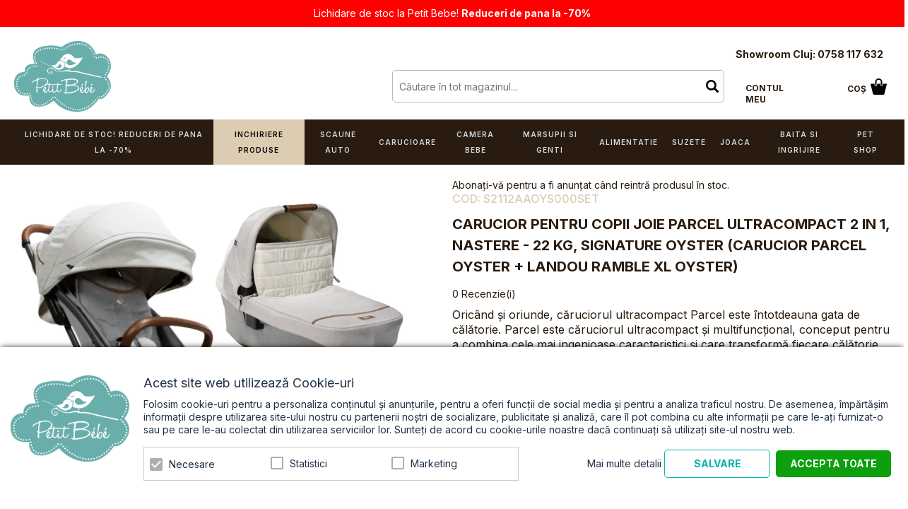

--- FILE ---
content_type: text/html; charset=UTF-8
request_url: https://www.petit-bebe.ro/carucior-pentru-copii-joie-parcel-ultracompact-2-in-1-nastere-22-kg-signature-oyster-carucior-parcel-pine-landou-ramble-xl-oyster.html
body_size: 32635
content:
<!DOCTYPE html>
<!--[if lt IE 7 ]>  <html class="no-touch ie ie6 lt-ie9 lt-ie8 lt-ie7" lang="ro">  <![endif]-->
<!--[if IE 7 ]>     <html class="no-touch ie ie7 lt-ie9 lt-ie8" lang="ro">         <![endif]-->
<!--[if IE 8 ]>     <html class="no-touch ie ie8 lt-ie9" lang="ro">                <![endif]-->
<!--[if IE 9 ]>     <html class="no-touch ie ie9" lang="ro">                       <![endif]-->
<!--[if gt IE 9]>   <html class="no-touch ie" lang="ro">                           <![endif]-->
<!--!(IE)]><!-->    <html class="no-touch" lang="ro">                              <!--<![endif]-->
<head>
    
    <title>Carucior pentru copii Joie Parcel ultracompact 2 in 1, nastere - 22 kg, Signature Oyster (Carucior Parcel Oyster + Landou Ramble XL Oyster)  — Petit Bebe</title>

<!-- Meta -->
<meta charset="utf-8" />
<meta name="description" content="PLIERE COMPACTA
Creat pentru momentele in care aveti mainile ocupate si spatiul de depozitare este limitat, acest carucior dispune de o pliere rapida si compacta, perfecta pentru a fi depozitat in spatii mici sau pentru a fi lu" />
<meta name="keywords" content="" />
<meta name="robots" content="INDEX,FOLLOW" />
<meta name="viewport" content="width=device-width, initial-scale=1, minimum-scale=1, maximum-scale=1, user-scalable=no" />

<meta property="og:description" content="Oric&acirc;nd și oriunde, căruciorul ultracompact Parcel este &icirc;ntotdeauna gata de călătorie. Parcel este căruciorul ultracompact și multifuncțional, conceput pentru a combina cele mai ingenioase caracteristici și care transformă fiecare călătorie &icirc;ntr-o aventură plăcută și lipsită de griji.
Solicita 1 An Extra-Garantie la acest produs!" />
                                        <meta property="og:image" content="https://cdnm.petit-bebe.ro/media/catalog/product/9/_/9_4_18.png" />
                            <meta property="og:image" content="https://cdnm.petit-bebe.ro/media/catalog/product/1/_/1_10_1_.png" />
                            <meta property="og:image" content="https://cdnm.petit-bebe.ro/media/catalog/product/4/_/4_11.png" />
                            <meta property="og:image" content="https://cdnm.petit-bebe.ro/media/catalog/product/2/_/2_10_1_1.png" />
                            <meta property="og:image" content="https://cdnm.petit-bebe.ro/media/catalog/product/5/_/5_7_3_1.png" />
                            <meta property="og:image" content="https://cdnm.petit-bebe.ro/media/catalog/product/a/1/a1219peoys000-1_1.jpg" />
                            <meta property="og:image" content="https://cdnm.petit-bebe.ro/media/catalog/product/a/1/a1219peoys000-3_1.jpg" />
                            <meta property="og:image" content="https://cdnm.petit-bebe.ro/media/catalog/product/a/1/a1219peoys000-4_1.jpg" />
                            <meta property="og:image" content="https://cdnm.petit-bebe.ro/media/catalog/product/a/1/a1219peoys000-6_1.jpg" />
                            <meta property="og:image" content="https://cdnm.petit-bebe.ro/media/catalog/product/6/_/6_7_1.png" />
                            <meta property="og:image" content="https://cdnm.petit-bebe.ro/media/catalog/product/a/1/a1219peoys000-7_1.jpg" />
                            <meta property="og:image" content="https://cdnm.petit-bebe.ro/media/catalog/product/c/o/collageimage_350x445_2-parcel_2x_1.jpg" />
                            <meta property="og:image" content="https://cdnm.petit-bebe.ro/media/catalog/product/f/e/feature-1-700x700-extended-harness_1.jpg" />
                            <meta property="og:image" content="https://cdnm.petit-bebe.ro/media/catalog/product/j/o/joie-signature-carry-cot-ramblexl-2_1_1.jpg" />
                            <meta property="og:image" content="https://cdnm.petit-bebe.ro/media/catalog/product/j/o/joie-signature-carry-cot-ramblexl_1_1.jpg" />
                            <meta property="og:image" content="https://cdnm.petit-bebe.ro/media/catalog/product/c/o/collageimage_350x445_3-parcel_2x_1.jpg" />
                        <meta property="og:site_name" content="Petit Bebe" />
<meta property="og:title" content="Carucior pentru copii Joie Parcel ultracompact 2 in 1, nastere - 22 kg, Signature Oyster (Carucior Parcel Oyster + Landou Ramble XL Oyster)" />
<meta property="og:type" content="product" />
<meta property="og:url" content="https://www.petit-bebe.ro/carucior-pentru-copii-joie-parcel-ultracompact-2-in-1-nastere-22-kg-signature-oyster-carucior-parcel-pine-landou-ramble-xl-oyster.html" />


<!-- Favicons -->
<link rel="icon" type="image/x-icon" href="https://www.petit-bebe.ro/skin/frontend/blugento/default/images/var_page_favicon.png" />
<link rel="shortcut icon" type="image/x-icon" href="https://www.petit-bebe.ro/skin/frontend/blugento/default/images/var_page_favicon.png" />
<link rel="apple-touch-icon" href="https://www.petit-bebe.ro/skin/frontend/blugento/default/images/var_page_favicon.png" >

<!-- Fonts -->
<script>
    WebFontConfig = {
        classes: false,
        events: false,
        google: {
            families: [
'Inter:100,100italic,200,200italic,300,300italic,400,400italic,500,500italic,600,600italic,700,700italic,800,800italic,900,900italic:latin,latin-ext',
'Quicksand:100,100italic,200,200italic,300,300italic,400,400italic,500,500italic,600,600italic,700,700italic,800,800italic,900,900italic:latin,latin-ext'            ]
        }
    };
    (function() {
        var wf = document.createElement('script');
        wf.src = ('https:' == document.location.protocol ? 'https' : 'http') + '://ajax.googleapis.com/ajax/libs/webfont/1.5.18/webfont.js';
        wf.type = 'text/javascript';
        wf.async = 'true';
        var s = document.getElementsByTagName('script')[0];
        s.parentNode.insertBefore(wf, s);
    })();
</script>

<!-- CSS & JS -->
<script>
    //<![CDATA[
    var BASE_URL = 'https://www.petit-bebe.ro/';
    //]]>
</script>
<link rel="stylesheet" type="text/css" href="https://cdnm.petit-bebe.ro/media/css_secure/4e0065c89af27e5e13087b00f912b249.css" media="all" />
<link rel="stylesheet" type="text/css" href="https://cdnm.petit-bebe.ro/media/css_secure/5431bfef729cc3cf341857b3da88ade3.css" media="print" />
<script type="text/javascript" src="https://cdn.petit-bebe.ro/js/prototype/prototype.js"></script>
<script type="text/javascript" src="https://cdn.petit-bebe.ro/js/lib/ccard.js"></script>
<script type="text/javascript" src="https://cdn.petit-bebe.ro/js/prototype/validation.js"></script>
<script type="text/javascript" src="https://cdn.petit-bebe.ro/js/scriptaculous/effects.js"></script>
<script type="text/javascript" src="https://cdn.petit-bebe.ro/js/varien/js.js"></script>
<script type="text/javascript" src="https://cdn.petit-bebe.ro/js/varien/form.js"></script>
<script type="text/javascript" src="https://cdn.petit-bebe.ro/js/mage/translate.js"></script>
<script type="text/javascript" src="https://cdn.petit-bebe.ro/js/mage/cookies.js"></script>
<script type="text/javascript" src="https://cdn.petit-bebe.ro/js/eadesign/romcity/field.js"></script>
<script type="text/javascript" src="https://cdn.petit-bebe.ro/js/blugento/theme/vendor/jquery/jquery-1.11.3.min.js"></script>
<script type="text/javascript" src="https://cdn.petit-bebe.ro/js/blugento/theme/vendor/jquery/noconflict.js"></script>
<script type="text/javascript" src="https://cdn.petit-bebe.ro/js/varien/product.js"></script>
<script type="text/javascript" src="https://cdn.petit-bebe.ro/js/varien/product_options.js"></script>
<script type="text/javascript" src="https://cdn.petit-bebe.ro/js/varien/configurable.js"></script>
<script type="text/javascript" src="https://cdn.petit-bebe.ro/js/calendar/calendar.js"></script>
<script type="text/javascript" src="https://cdn.petit-bebe.ro/js/calendar/calendar-setup.js"></script>
<script type="text/javascript" src="https://www.petit-bebe.ro/skin/frontend/base/default/blugento/ajaxcart/js/main.js"></script>
<script type="text/javascript" src="https://www.petit-bebe.ro/skin/frontend/base/default/js/blugento_productlabels/product-labels.js"></script>
<script type="text/javascript" src="https://www.petit-bebe.ro/skin/frontend/base/default/js/ajaxwishlist/ajaxwishlist.js"></script>
<script type="text/javascript" src="https://www.petit-bebe.ro/skin/frontend/blugento/default/js/vendor/cookie/jquery.cookie.js"></script>
<script type="text/javascript" src="https://www.petit-bebe.ro/skin/frontend/blugento/default/js/vendor/yetii/yetii-min.js"></script>
<script type="text/javascript" src="https://www.petit-bebe.ro/skin/frontend/blugento/default/js/vendor/slick-carousel/slick.min.js"></script>
<script type="text/javascript" src="https://www.petit-bebe.ro/skin/frontend/blugento/default/js/vendor/star-rating/rating.min.js"></script>
<script type="text/javascript" src="https://www.petit-bebe.ro/skin/frontend/blugento/default/js/vendor/mobile-detect/mobile-detect.min.js"></script>
<script type="text/javascript" src="https://www.petit-bebe.ro/skin/frontend/blugento/default/js/vendor/lazyloadxt/jquery.lazyloadxt.min.js"></script>
<script type="text/javascript" src="https://www.petit-bebe.ro/skin/frontend/blugento/default/js/vendor/lazyloadxt/jquery.lazyloadxt.srcset.min.js"></script>
<script type="text/javascript" src="https://www.petit-bebe.ro/skin/frontend/blugento/default/js/vendor/elevatezoom/elevatezoom.js"></script>
<script type="text/javascript" src="https://www.petit-bebe.ro/skin/frontend/blugento/default/js/vendor/imagesloaded/imagesloaded.pkgd.min.js"></script>
<script type="text/javascript" src="https://www.petit-bebe.ro/skin/frontend/blugento/default/js/vendor/magnific-popup/magnific-popup.js"></script>
<script type="text/javascript" src="https://www.petit-bebe.ro/skin/frontend/blugento/default/js/vendor/scroll-to-fixed/scrolltofixed.min.js"></script>
<script type="text/javascript" src="https://www.petit-bebe.ro/skin/frontend/blugento/default/js/main.js"></script>
<script type="text/javascript" src="https://www.petit-bebe.ro/skin/frontend/blugento/default/js/vendor/diff-widget/diff-widget.js"></script>
<script type="text/javascript" src="https://www.petit-bebe.ro/skin/frontend/base/default/js/mindmagnet_configurable/show_price/configurable.js"></script>
<script type="text/javascript" src="https://www.petit-bebe.ro/skin/frontend/blugento/default/js/checkout.js" data-module="checkout"></script>
<script type="text/javascript" src="https://www.petit-bebe.ro/skin/frontend/blugento/default/js/lightgallery-all.min.js" data-module="catalog"></script>
<script type="text/javascript" src="https://www.petit-bebe.ro/skin/frontend/blugento/default/js/catalog.js" data-module="catalog"></script>
<script type="text/javascript" src="https://www.petit-bebe.ro/skin/frontend/blugento/default/js/countdown.js" data-module="catalog"></script>
<script type="text/javascript" src="https://www.petit-bebe.ro/skin/frontend/blugento/default/js/review.js" data-module="review"></script>
<link href="https://www.petit-bebe.ro/blog/rss/index/store_id/1/" title="Blog" rel="alternate" type="application/rss+xml" />
<link rel="canonical" href="https://www.petit-bebe.ro/carucior-pentru-copii-joie-parcel-ultracompact-2-in-1-nastere-22-kg-signature-oyster-carucior-parcel-pine-landou-ramble-xl-oyster.html" />
<!--[if IE]>
<link rel="stylesheet" type="text/css" href="https://cdnm.petit-bebe.ro/media/css_secure/b293af856c3d59a82e611357fd1ed34a.css" media="all" />
<![endif]-->

<script type="text/javascript">
//<![CDATA[
Mage.Cookies.path     = '/';
Mage.Cookies.domain   = '.www.petit-bebe.ro';
//]]>
</script>

<script type="text/javascript">
//<![CDATA[
optionalZipCountries = ["AF","ZA","AL","DZ","AD","AO","AI","AQ","AG","AN","SA","AR","AM","AW","AU","AT","AZ","BS","BH","BD","BB","BY","BE","BZ","BJ","BM","BT","BO","BA","BW","BR","BN","BG","BF","BI","KH","CM","CA","CV","CL","CN","TD","CY","CO","KM","CG","KP","KR","CR","HR","CU","CI","DK","DJ","DM","EC","EG","SV","CH","AE","ER","EE","ET","FJ","PH","FI","FR","GA","GM","GE","GS","DE","GH","GI","GR","GD","GL","GP","GU","GT","GG","GN","GQ","GW","GY","GF","HT","HN","IN","ID","BV","CX","HM","IM","KY","CC","CK","FK","FO","MP","MH","UM","NF","PN","SB","TC","VG","VI","AX","JO","IQ","IR","IE","IS","IL","IT","JM","JP","JE","KZ","KE","KI","KW","KG","LA","LS","LV","LB","LR","LY","LI","LT","LU","MK","MG","MY","MW","MV","ML","MT","MA","MQ","MR","MU","YT","MX","FM","MC","MN","MS","MZ","ME","MM","NA","NR","NP","NI","NE","NG","NU","NO","NC","NZ","OM","PK","PW","PA","PG","PY","PE","PF","PL","PT","PR","QA","HK","MO","GB","CZ","CF","CD","DO","MD","RU","RW","RE","EH","KN","VC","PM","WS","AS","SM","ST","SN","RS","SC","SH","LC","BL","MF","SL","SG","SY","SK","SI","SO","ES","LK","US","VA","SD","SE","SR","SJ","SZ","TJ","TW","TZ","TF","PS","IO","TH","TL","TG","TK","TO","TT","TN","TR","TM","TV","UA","UG","HU","UY","UZ","VU","VE","VN","WF","YE","ZM","ZW","NL"];
//]]>
</script>

            <!-- BEGIN GOOGLE UNIVERSAL ANALYTICS CODE -->
        <script type="text/javascript">
            //<![CDATA[
            (function (i, s, o, g, r, a, m) {
                i['GoogleAnalyticsObject'] = r;
                i[r] = i[r] || function () {
                    (i[r].q = i[r].q || []).push(arguments)
                }, i[r].l = 1 * new Date();
                a = s.createElement(o),
                    m = s.getElementsByTagName(o)[0];
                a.async = 1;
                a.src = g;
                m.parentNode.insertBefore(a, m)
            })(window, document, 'script', '//www.google-analytics.com/analytics.js', 'ga');
            //]]>
        </script>
        <!-- END GOOGLE UNIVERSAL ANALYTICS CODE -->
        <script type="text/javascript">
        (function($) {
            $(document).ready(function() {
                function googleFunctions() {
                    
ga('create', 'UA-152883684-1', 'auto');
ga('set', 'anonymizeIp', true);
ga('send', 'pageview');
                                    }

                if (!$('body').hasClass('gdpr-enabled') || '1' == '1' || '' == 'yes') {
                    googleFunctions();
                } else {
                    // Accept only selected cookies
					$('#accept-selected-cookies').on('click', function(e) {
						if ($('#necessary').is(':checked') || $('#necessary').is('[readonly]')) {
                            googleFunctions();
						}
					});

					// Accept all cookies
					$('#accept-all-cookies').on('click', function(e) {
                        googleFunctions();
					});

					if ('necessary' == 'necessary') {
                        googleFunctions();
					}
                }
            });
        })(jQuery);
    </script>
        <script type="text/javascript">
        //<![CDATA[
            try {
                Prototype && Prototype.Version && Event && Event.observe && Event.observe(window, 'load', function()
                {
                    if ($$('#search,form input[name="q"]').length) {
                        $$('#search,form input[name="q"]')[0].stopObserving('keydown');
                    }
                });
            } catch (e) {}
        //]]>
        </script>
        <script type="text/javascript">
            //<![CDATA[
                Searchanise = {};
                Searchanise.host        = 'http://www.searchanise.com';
                Searchanise.api_key     = '9L5M3R6s2S';
                Searchanise.SearchInput = '#search,form input[name="q"]';

                Searchanise.AutoCmpParams = {};
                Searchanise.AutoCmpParams.union = {};
                Searchanise.AutoCmpParams.union.price = {};
                Searchanise.AutoCmpParams.union.price.min = 'se_price_0';

                Searchanise.AutoCmpParams.restrictBy = {};
                Searchanise.AutoCmpParams.restrictBy.status = '1';
                Searchanise.AutoCmpParams.restrictBy.visibility = '3|4';
                Searchanise.AutoCmpParams.restrictBy.is_in_stock = '1';

                Searchanise.options = {};
                Searchanise.AdditionalSearchInputs = '#name,#description,#sku';

                Searchanise.options.ResultsDiv = '#snize_results';
                Searchanise.options.ResultsFormPath = 'https://www.petit-bebe.ro/searchanise/result';
                Searchanise.options.ResultsFallbackUrl = 'https://www.petit-bebe.ro/catalogsearch/result/?q=';
                Searchanise.ResultsParams = {};
                Searchanise.ResultsParams.facetBy = {};
                Searchanise.ResultsParams.facetBy.price = {};
                Searchanise.ResultsParams.facetBy.price.type = 'slider';

                Searchanise.ResultsParams.union = {};
                Searchanise.ResultsParams.union.price = {};
                Searchanise.ResultsParams.union.price.min = 'se_price_0';

                Searchanise.ResultsParams.restrictBy = {};
                Searchanise.ResultsParams.restrictBy.status = '1';
                Searchanise.ResultsParams.restrictBy.visibility = '3|4';
                Searchanise.ResultsParams.restrictBy.is_in_stock = '1';

                Searchanise.options.PriceFormat = {
                    decimals_separator:  ',',
                    thousands_separator: '.',
                    symbol:              ' RON',

                    decimals: '2',
                    rate:     '1',
                    after:     true
                };

                (function() {
                    var __se = document.createElement('script');
                    __se.src = 'https://www.searchanise.com/widgets/v1.0/init.js';
                    __se.setAttribute('async', 'true');
                    var s = document.getElementsByTagName('script')[0]; s.parentNode.insertBefore(__se, s);
                })();
            //]]>
        </script>
        	<script>
	(function($) {
		$(document).ready(function() {
			function gtmSnippet() {
				(function(w,d,s,l,i) {
					w[l] = w[l] || [];
					w[l].push({
					'gtm.start': new Date().getTime(),
					event: 'gtm.js'
					});
					var f = d.getElementsByTagName(s)[0],
						j = d.createElement(s),
						dl = l != 'dataLayer' ? '&l=' + l : '';
					j.async = true;
					j.src = '//www.googletagmanager.com/gtm.js?id=' + i + dl;
					f.parentNode.insertBefore(j,f);
				})(window, document, 'script', 'dataLayer', 'GTM-MGPHJP5');
			}

			if (!$('body').hasClass('gdpr-enabled') || '1' == '1' || '' == 'yes') {
				gtmSnippet();
			} else {
				// Accept only selected cookies
				$('#accept-selected-cookies').on('click', function(e) {
					if ($('#necessary').is(':checked') || $('#necessary').is('[readonly]')) {
						gtmSnippet();
					}
				});

				// Accept all cookies
				$('#accept-all-cookies').on('click', function(e) {
					gtmSnippet();
				});

				if ('necessary' == 'necessary') {
					gtmSnippet();
				}
			}
		});
	})(jQuery);
	</script>
	<script>
	(function($) {
		$(document).ready(function() {
			function gtmEvents() {
				window.dataLayer = window.dataLayer || [];
								dataLayer.push({
    "event": "productDetail",
    "ecommerce": {
        "detail": {
            "actionField": {
                "list": "catalog_product_view"
            },
            "products": [
                {
                    "price": 1931,
                    "priceFull": 1931,
                    "name": "Carucior pentru copii Joie Parcel ultracompact 2 in 1, nastere - 22 kg, Signature Oyster (Carucior Parcel Oyster + Landou Ramble XL Oyster)",
                    "brand": "",
                    "category": "Carucioare,Carucioare 2 in 1,Carucioare nou-nascuti",
                    "sku": "S2112AAOYS000SET",
                    "id": "18232",
                    "daysToShipping": "",
                    "description": "<p><strong>PLIERE COMPACTA<\/strong><\/p>\r\n<p>Creat pentru momentele in care aveti mainile ocupate si spatiul de depozitare este limitat, acest carucior dispune de o pliere rapida si compacta, perfecta pentru a fi depozitat in spatii mici sau pentru a fi luat in transportul public.<\/p>\r\n<p><\/p>\r\n<p><strong>DE LA NASTERE LA 22 kg<\/strong><\/p>\r\n<p>Utilizarea caruciorului Parcel iti permite sa gandesti pe termen lung - cu o capacitate de pana la 22 kg, acest carucior 3in1 este singurul carucior de care vei avea nevoie, este partenerul tau de aventura.<\/p>\r\n<p><\/p>\r\n<p><strong>3 MODURI INTR-UNUL SIGUR<\/strong><\/p>\r\n<p>Cu caruciorul Parcel viata de parinte este mult mai usoara. Se transforma intr-un carucior 3 in 1 &ndash; totul foarte facil si simplu, fara ca parintele sa fie nevoit sa depuna mult efort. Se poate utiliza impreuna cu landoul Ramble&trade; si Ramble&trade; XL Se ataseaza cu usurinta cu ajutorul adaptorilor inclusi. Compatibil si cu scoicile auto: Gemm&trade;, i-Gemm&trade; 3, i-Level&trade; Recline, i-Snug&trade; 2. Se ataseaza cu usurinta cu ajutorul adaptorilor inclusi.<\/p>\r\n<p><\/p>\r\n<p><strong>Caracteristici:<\/strong><\/p>\r\n<p>Sistem de franare cu o singura atingere<\/p>\r\n<p>Catarame magnetice inteligente autoclick&trade;.<\/p>\r\n<p>Optiuni multiple de inclinare a sezutului pentru confortul micutului.<\/p>\r\n<p>Centura de siguranta cu prindere in 5 puncte de tip Soft Touch si protectii pentru umeri<\/p>\r\n<p>Copertina generoasa prevazuta cu protectii solare SPF 50+ si fereastra<\/p>\r\n<p>Fereastra din plasa in spatele caruciorului pentru aerisire si pentru supravegherea micutului.<\/p>\r\n<p>Frana se activeaza cu o singura miscare<\/p>\r\n<p>Pliere usoara, cu o singura mana.<\/p>\r\n<p>Geanta de transport inclusa pentru un transport usor<\/p>\r\n<p>Rotile frontale sunt pivotante si se adapteaza chiar si celor mai dificile tipuri de teren<\/p>\r\n<p>Cos de depozitare incapator, cu acces atat din fata, cat si din spate.<\/p>\r\n<p>Suport pentru picioare<\/p>\r\n<p style=\"text-align: justify;\">Landoul reprezinta alegerea ideala pentru nou-nascuti (sau pentru bebelusii nascuti prematur) deoarece ofera o pozitie plata, perfect intins la orizontala. Aceasta pozitie este extrem de confortabila pentru bebelusi, dar si foarte benefica pentru acestia doarece ii mentine intr-o pozitie care faciliteaza respiratia si oxigenarea. Pozitia sa, intins perfect la orizontala, este una ergonomica si ofera cea mai sigura postura pentru plamani si pentru dezvoltarea coloanei vertebrale a micutului.<\/p>\r\n<p style=\"text-align: justify;\">Landoul Ramble XL Signature este potrivit pentru orice anotimp si orice tip de vreme. Avand un interior bine captusit, fabricat din materiale premium, landoul il va tine pe micut in confort si siguranta. Micutul va avea o pozitie extrem de confortabila, gratie sezutului inclinat, pentru un somnic dulce si linistit.<\/p>\r\n<p style=\"text-align: justify;\">Landoul contine o husa anti ploaie, pentru ca micutul sa se bucure de plimbari chiar si atunci cand vremea este nefavorabila.<\/p>\r\n<p style=\"text-align: justify;\">Caracteristici:<\/p>\r\n<ul>\r\n<li style=\"text-align: justify;\">Se recomanda utilizarea de la nastere pana la aproximativ 9 kg (varsta de 6 luni)<\/li>\r\n<li style=\"text-align: justify;\">Materialele moi il vor tine pe micut ca intr-un cocon<\/li>\r\n<li style=\"text-align: justify;\">Copertina extensibila premium, cu protectie UPF50+<\/li>\r\n<li style=\"text-align: justify;\">Maner usor de prins, cu accente din piele ecologica<\/li>\r\n<li style=\"text-align: justify;\">Baza landoului are o suprafata aderenta, care nu permite alunecarea<\/li>\r\n<li style=\"text-align: justify;\">Buzunar dublu de depozitare in interiorul landoului<\/li>\r\n<li style=\"text-align: justify;\">Include salteluta, copertina, husa anti-ploaie<\/li>\r\n<li style=\"text-align: justify;\">Materiale usor de curatat<\/li>\r\n<li style=\"text-align: justify;\">Landoul se pliaza, pentru o depozitare mai usoara<\/li>\r\n<li style=\"text-align: justify;\">Compatibil cu toate carucioarele din gama Signature Joie Finiti, Aeria Tourist, Parcel, Versatrax, Versatrax E, Litetrax, Litetrax S<\/li>\r\n<\/ul>",
                    "discountValue": "",
                    "discountPercentage": "",
                    "shipping": "",
                    "stockValue": "0.00",
                    "stockAge": 368
                }
            ]
        }
    }
});

								dataLayer.push({
    "event": "productClick",
    "ecommerce": {
        "click": {
            "actionField": {
                "list": "catalog_product_view"
            },
            "products": [
                {
                    "content_name": "Carucior pentru copii Joie Parcel ultracompact 2 in 1, nastere - 22 kg, Signature Oyster (Carucior Parcel Oyster + Landou Ramble XL Oyster)",
                    "content_id": "18232",
                    "price": 1931,
                    "content_type": "product",
                    "quantity": null
                }
            ]
        }
    }
});

																															}

			if (!$('body').hasClass('gdpr-enabled') || '1' == '1' || '' == 'yes') {
				gtmEvents();
			} else {
				// Accept only selected cookies
				$('#accept-selected-cookies').on('click', function(e) {
					if ($('#necessary').is(':checked') || $('#necessary').is('[readonly]')) {
						gtmEvents();
					}
				});

				// Accept all cookies
				$('#accept-all-cookies').on('click', function(e) {
					gtmEvents();
				});

				if ('necessary' == 'necessary') {
					gtmEvents();
				}
			}
		});
	})(jQuery);
	</script>
	<script type="application/ld+json">
		{
    "@context": "http:\/\/schema.org",
    "@type": "BreadcrumbList",
    "itemListElement": [
        {
            "@type": "ListItem",
            "position": 0,
            "item": {
                "@id": "https:\/\/www.petit-bebe.ro\/",
                "name": "Pagina Principală"
            }
        },
        {
            "@type": "ListItem",
            "position": 1,
            "item": {
                "@id": "https:\/\/www.petit-bebe.ro\/carucior-pentru-copii-joie-parcel-ultracompact-2-in-1-nastere-22-kg-signature-oyster-carucior-parcel-pine-landou-ramble-xl-oyster.html",
                "name": "Carucior pentru copii Joie Parcel ultracompact 2 in 1, nastere - 22 kg, Signature Oyster (Carucior Parcel Oyster + Landou Ramble XL Oyster)"
            }
        }
    ]
}	</script>

<!-- Facebook Ads Extension for Magento -->
<!-- Facebook Pixel Code -->
<script>
!function(f,b,e,v,n,t,s){if(f.fbq)return;n=f.fbq=function(){n.callMethod?
n.callMethod.apply(n,arguments):n.queue.push(arguments)};if(!f._fbq)f._fbq=n;
n.push=n;n.loaded=!0;n.version='2.0';n.queue=[];t=b.createElement(e);t.async=!0;
t.src=v;s=b.getElementsByTagName(e)[0];s.parentNode.insertBefore(t,s)}(window,
document,'script','//connect.facebook.net/en_US/fbevents.js');

(function($) {
    $(document).ready(function() {
        function facebookAdsFunctions() {
            fbq('init', '345642389510744', {}, {agent: 'exmagento-1.9.4.5-2.6.0' });
              fbq('track', 'PageView', {
                  source: 'magento',
                  version: "1.9.4.5",
                  pluginVersion: "2.6.0"
            },
                        );
        }

        if (!$('body').hasClass('gdpr-enabled') || '1' == '1' || '' == 'yes') {
            facebookAdsFunctions();
        } else {
            // Accept only selected cookies
            $('#accept-selected-cookies').on('click', function(e) {
              if ($('#necessary').is(':checked') || $('#necessary').is('[readonly]')) {
                  facebookAdsFunctions();
              }
            });

            // Accept all cookies
            $('#accept-all-cookies').on('click', function(e) {
                facebookAdsFunctions();
            });

            if ('necessary' == 'necessary') {
                facebookAdsFunctions();
            }
        }
    });
})(jQuery);
</script>
<noscript><img height="1" width="1" style="display:none"
src="https://www.facebook.com/tr?id=345642389510744&ev=PageView&noscript=1&a=exmagento-1.9.4.5-2.6.0"
/></noscript>
<!-- End Facebook Pixel Code -->
<!--[if lt IE 9]><script src="//html5shiv.googlecode.com/svn/trunk/html5.js"></script><![endif]--><link rel="stylesheet" type="text/css" href="https://cdnm.petit-bebe.ro/media/css_secure/ecaab16838de047323508f4fd1814e67.css" media="all" />
	<script type="application/ld+json">
		{
    "@context": "http:\/\/schema.org",
    "@type": "Product",
    "name": "Carucior pentru copii Joie Parcel ultracompact 2 in 1, nastere - 22 kg, Signature Oyster (Carucior Parcel Oyster + Landou Ramble XL Oyster)",
    "sku": "S2112AAOYS000SET",
    "image": [
        "https:\/\/cdnm.petit-bebe.ro\/media\/catalog\/product\/cache\/1\/image\/9df78eab33525d08d6e5fb8d27136e95\/9\/_\/9_4_18.png"
    ],
    "url": "https:\/\/www.petit-bebe.ro\/carucior-pentru-copii-joie-parcel-ultracompact-2-in-1-nastere-22-kg-signature-oyster-carucior-parcel-pine-landou-ramble-xl-oyster.html",
    "description": "Oricând și oriunde, căruciorul ultracompact Parcel este întotdeauna gata de călătorie. Parcel este căruciorul ultracompact și multifuncțional, conceput pentru a combina cele mai ingenioase caracteristici și care transformă fiecare călătorie într-o aventură plăcută și lipsită de griji.\r\nSolicita 1 An Extra-Garantie la acest produs!",
    "mpn": "S2112AAOYS000SET",
    "brand": {
        "@type": "Brand",
        "name": ""
    },
    "category": "Carucioare, Carucioare 2 in 1, Carucioare nou-nascuti",
    "offers": {
        "@type": "Offer",
        "url": "https:\/\/www.petit-bebe.ro\/carucior-pentru-copii-joie-parcel-ultracompact-2-in-1-nastere-22-kg-signature-oyster-carucior-parcel-pine-landou-ramble-xl-oyster.html",
        "availability": "http:\/\/schema.org\/OutOfStock",
        "priceCurrency": "RON",
        "price": 1931,
        "priceValidUntil": "2027-01-17",
        "itemCondition": "https:\/\/schema.org\/NewCondition"
    },
    "aggregateRating": null,
    "review": null
}	</script>
<script type="text/javascript">//<![CDATA[
        var Translator = new Translate({"HTML tags are not allowed":"Etichetele HTML nu sunt permise","Please select an option.":"Selecta\u021bi o op\u021biune.","This is a required field.":"Acesta este un c\u00e2mp obligatoriu.","Please enter a valid number in this field.":"Introduce\u021bi un num\u0103r corect \u00een acest c\u00e2mp.","The value is not within the specified range.":"Valoarea nu se afl\u0103 \u00een intervalul specificat.","Please use numbers only in this field. Please avoid spaces or other characters such as dots or commas.":"Folosi\u021bi doar numere \u00een acest c\u00e2mp. Evita\u021bi folosirea spa\u021biilor sau a altor caractere cum ar fi punctele sau virgulele.","Please use letters only (a-z or A-Z) in this field.":"Folosi\u021bi doar litere (a-z sau A-Z) \u00een acest c\u00e2mp.","Please use only letters (a-z), numbers (0-9) or underscore(_) in this field, first character should be a letter.":"Folosi\u021bi doar litere (a-z), numere (0-9) sau sub linie(_) \u00een acest c\u00e2mp, iar primul caracter trebuie s\u0103 fie o liter\u0103.","Please use only letters (a-z or A-Z) or numbers (0-9) only in this field. No spaces or other characters are allowed.":"Folosi\u021bi numai litere (a-z sau A-Z) sau cifre (0-9) \u00een acest c\u00e2mp. Spa\u021biile sau alte caractere nu sunt permise.","Please use only letters (a-z or A-Z) or numbers (0-9) or spaces and # only in this field.":"Folosi\u021bi numai litere (a-z sau A-Z) sau cifre (0-9) sau spa\u021bii \u0219i # \u00een acest c\u00e2mp.","Please enter a valid phone number. For example (123) 456-7890 or 123-456-7890.":"Introduce\u021bi un num\u0103r de telefon corect. De exemplu (026) 412-3456 sau 026-412-3456.","Please enter a valid fax number. For example (123) 456-7890 or 123-456-7890.":"Introduce\u021bi un num\u0103r de fax valid. De exemplu (026) 412-3456 sau 026-412-3456.","Please enter a valid date.":"Introduce\u021bi o dat\u0103 corect\u0103.","The From Date value should be less than or equal to the To Date value.":"Valoarea De La Data ar trebui s\u0103 fie mai mic\u0103 sau egal\u0103 cu valoarea P\u00e2n\u0103 La Data","Please enter a valid email address. For example johndoe@domain.com.":"Introduce\u021bi o adres\u0103 de e-mail corect\u0103. De exemplu ionpopescu@domeniu.ro.","Please use only visible characters and spaces.":"Folosi\u021bi numai caractere vizibile \u0219i spa\u021bii.","Please enter more characters or clean leading or trailing spaces.":"V\u0103 rug\u0103m s\u0103 introduce\u021bi mai multe caractere sau s\u0103 sterge\u021bi spa\u021biile","Please make sure your passwords match.":"Verifica\u021bi potrivirea parolelor.","Please enter a valid URL. Protocol is required (http:\/\/, https:\/\/ or ftp:\/\/)":"Introduce\u021bi un URL valid. Protocolul trebuie specificat (http:\/\/, https:\/\/ sau ftp:\/\/)","Please enter a valid URL. For example http:\/\/www.example.com or www.example.com":"Introduce\u021bi un URL corect. De exemplu http:\/\/www.example.com sau www.example.com","Please enter a valid XML-identifier. For example something_1, block5, id-4.":"Introduce\u021bi un identificator XML valid. De exemplu ceva_1, bloc5, id-4.","Please enter a valid social security number. For example 123-45-6789.":"Introduce\u021bi un CNP corect. De exemplu, 2750918243564.","Please enter a valid zip code. For example 90602 or 90602-1234.":"Introduce\u021bi un cod po\u0219tal corect. De exemplu 400550.","Please enter a valid zip code.":"Introduce\u021bi un cod po\u0219tal corect.","Please use this date format: dd\/mm\/yyyy. For example 17\/03\/2006 for the 17th of March, 2006.":"Folosi\u021bi acest format pentru dat\u0103: zz\/ll\/aaaa. De exemplu 17\/03\/2008 pentru 17 martie 2008.","Please enter a valid $ amount. For example $100.00.":"Introduce\u021bi o sum\u0103 corect\u0103. De exemplu 100.00RON.","Please select one of the above options.":"Selecta\u021bi una dintre op\u021biunile de mai sus.","Please select one of the options.":"Selecta\u021bi una dintre op\u021biuni.","Please select State\/Province.":"Selecta\u021bi jude\u021bul.","Please enter a number greater than 0 in this field.":"Introduce\u021bi un num\u0103r mai mare ca 0 \u00een acest c\u00e2mp.","Please enter a number 0 or greater in this field.":"Introduce\u021bi un numar mai mare sau egal cu 0 \u00een acest c\u00e2mp.","Please enter a valid credit card number.":"Introduce\u021bi un num\u0103r corect de card.","Credit card number does not match credit card type.":"Num\u0103rul cardului de credit nu se potrive\u0219te cu tipul de card de credit.","Card type does not match credit card number.":"Tipul de card nu se potrive\u0219te cu num\u0103rul de card de credit.","Incorrect credit card expiration date.":"Data expir\u0103rii cardului de credit este incorect\u0103.","Please enter a valid credit card verification number.":"Introduce\u021bi un num\u0103r de verificare valid pentru cardul de credit .","Please use only letters (a-z or A-Z), numbers (0-9) or underscore(_) in this field, first character should be a letter.":"Folosi\u021bi numai litere (a-z sau A-Z), cifre (0-9) sau sub linie (_) \u00een acest c\u00e2mp, iar primul caracter trebuie s\u0103 fie o liter\u0103.","Please input a valid CSS-length. For example 100px or 77pt or 20em or .5ex or 50%.":"Introduce\u021bi o lungime CSS valid\u0103. De exemplu 100px sau 77pt sau 20em sau .5ex sau 50%.","Text length does not satisfy specified text range.":"Lungimea textului introdus dep\u0103\u0219e\u0219te num\u0103rul permis de caractere.","Please enter a number lower than 100.":"Introduce\u021bi un num\u0103r mai mic de 100.","Please select a file":"Selecta\u021bi un fi\u0219ier.","Please enter issue number or start date for switch\/solo card type.":"Introduce\u021bi num\u0103rul emiterii sau data \u00eenceperii pentru tipul de card switch\/solo.","Please wait, loading...":"Astepta\u021bi, se \u00eencarc\u0103...","This date is a required value.":"Aceast\u0103 dat\u0103 este o valoare obligatorie.","Please enter a valid day (1-%d).":"Introduce\u021bi o zi valid\u0103 (1-%d).","Please enter a valid month (1-12).":"Introduce\u021bi o lun\u0103 valid\u0103 (1-12).","Please enter a valid year (1900-%d).":"Introduce\u021bi un an valid (1900-%d).","Please enter a valid full date":"Introduce\u021bi o dat\u0103 complet\u0103 valid\u0103.","Please enter a valid date between %s and %s":"Introduce\u021bi o dat\u0103 valid\u0103 \u00eentre %s \u0219i %s","Please enter a valid date equal to or greater than %s":"Introduce\u021bi o dat\u0103 valid\u0103 mai mare sau egal\u0103 cu %s","Please enter a valid date less than or equal to %s":"Introduce\u021bi o dat\u0103 valid\u0103 mai mic\u0103 sau egal\u0103 cu %s","Complete":"Finalizat\u0103","Add Products":"Ad\u0103ugare produse","Please choose to register or to checkout as a guest":"Alege\u021bi \u00eentre \u00eenregistrare \u0219i finalizare comand\u0103 ca vizitator","Your order cannot be completed at this time as there is no shipping methods available for it. Please make necessary changes in your shipping address.":"Comanda dvs. nu poate fi finalizat\u0103 momentan deoarece nu exist\u0103 nicio metod\u0103 de expediere disponibil\u0103 pentru ea. V\u0103 rug\u0103m sa face\u021bi modificarile necesare pentru adresa de livrare.","Please specify shipping method.":"Specifica\u021bi metoda de expediere.","Your order cannot be completed at this time as there is no payment methods available for it.":"Comanda dvs. nu poate fi finalizat\u0103 momentan deoarece nu exist\u0103 nicio metod\u0103 de plat\u0103 disponibil\u0103 pentru ea.","Please specify payment method.":"Specifica\u021bi metoda de plat\u0103.","Add to Cart":"Ad\u0103ugare \u00een Co\u0219","In Stock":"\u00cen Stoc","Out of Stock":"Stoc Epuizat","Are you sure you would like to remove this item from the shopping cart?":"Sunte\u021bi sigur c\u0103 vre\u021bi s\u0103 \u0219terge\u021bi produsul din co\u0219?","Added":"Ad\u0103ugat","The product has been added to your shopping cart":"Produsul a fost ad\u0103ugat \u00een co\u0219ul de cump\u0103r\u0103turi","Please enter a valid phone number. For example +40741234567":"Introduce\u021bi un num\u0103r de telefon corect. De exemplu +40741234567","Please enter a valid VAT.":"Va rog introduceti un cod fiscal valid","'Field Label' and 'Field Type' is required! If you selected 'select' or 'radio' type, the 'Values' field is required.":"C\u00e2mpurile 'Label C\u00e2mp' \u0219i 'Tip C\u00e2mp' sunt obligatorii! Dac\u0103 selecta\u021bi c\u00e2mpul 'select' sau 'radio' este obligatoriu s\u0103 completa\u021bi valorile acestora.","Something went wrong...":"Ceva nu este in regul\u0103...","Backorder":"La comand\u0103","Please use only letters (a-z or A-Z), numbers (0-9) or spaces only in this field.":"V\u0103 rug\u0103m s\u0103 utiliza\u021bi doar litere (a-z sau A-Z), numere (0-9) sau spa\u021bii doar \u00een acest c\u00e2mp.","Minimum quantity allowed is":"Cantitatea minim\u0103 permis\u0103 este","Input quantity is not a multiple of ":"Cantitatea din input nu este multiplu de ","Day":"Ziua","Days":"Zile","Hours":"Ore","Minutes":"Minute","Seconds":"Secunde","This product is no longer available":"Acest produs nu mai este disponibil","Unfortunately you are not allowed to add more than 4 products on the comparison list.":"Din p\u0103cate nu ave\u021bi voie s\u0103 ad\u0103uga\u021bi mai mult de 4 produse pe lista de compara\u021bie.","Please enter a valid company registration number.":"V\u0103 rug\u0103m s\u0103 introduce\u021bi un num\u0103r de \u00eenregistrare valid al companiei."});
        //]]></script><link rel="stylesheet" href="https://cdnjs.cloudflare.com/ajax/libs/fancybox/3.1.20/jquery.fancybox.css">


<!-- Global site tag (gtag.js) - Google Ads: 693684334 -->
<script async src="https://www.googletagmanager.com/gtag/js?id=AW-693684334"></script>
<script>
jQuery(document).ready(function() {
  window.dataLayer = window.dataLayer || [];
  function gtag(){dataLayer.push(arguments);}
  gtag('js', new Date());

  gtag('config', 'AW-693684334');
});
</script>

<meta name="google-site-verification" content="0gf0poB2DYyHYY6_sxZry0oOWflqvweEEo5h2Fy5-vI" />

<meta name="facebook-domain-verification" content="ev4ie3d9rjo12oxwxk7p9f59yrzj8p" /></head>
<body class="layout-1column catalog-product-view gdpr-enabled catalog-product-view product-carucior-pentru-copii-joie-parcel-ultracompact-2-in-1-nastere-22-kg-signature-oyster-carucior-parcel-pine-landou-ramble-xl-oyster" data-input-text-layout="2">
    	<noscript>
		<iframe src="//www.googletagmanager.com/ns.html?id=GTM-MGPHJP5" height="0" width="0" style="display:none; visibility:hidden"></iframe>
	</noscript>
<div class="widget widget-static-block"><div class="campain-info-wrapper ">
<div class="campain-info-container">
<div class="campain-info align-center" style="color: white;"><a href="https://www.petit-bebe.ro/lichidare-de-stoc-reduceri-de-pana-la-70.html">Lichidare de stoc la Petit Bebe! <strong> Reduceri de pana la -70%</strong></a></div>
</div>
</div></div>
<div class="widget widget-static-block"></div>
 <script>
 (function($) {
      $(document).ready(function() {
          function facebookViewContent() {
              fbq('track', 'ViewContent', {
                  source: 'magento',
                  version: "1.9.4.5",
                  pluginVersion: "2.6.0",
                  content_type: "product",
                  content_ids: ["18232"]
                                      , content_name: "Carucior pentru copii Joie Parcel ultracompact 2 in 1, nastere - 22 kg, Signature Oyster (Carucior Parcel Oyster + Landou Ramble XL Oyster)"
                                                                          , value: "1931"
                                                        , currency: "RON"
                                },
                            );
          }

          if (!$('body').hasClass('gdpr-enabled') || '1' == '1' || '' == 'yes') {
              facebookViewContent();
          } else {
              // Accept only selected cookies
              $('#accept-selected-cookies').on('click', function(e) {
                if ($('#necessary').is(':checked') || $('#necessary').is('[readonly]')) {
                    facebookViewContent();
                }
              });

              // Accept all cookies
              $('#accept-all-cookies').on('click', function(e) {
                  facebookViewContent();
              });

              if ('necessary' == 'necessary') {
                  facebookViewContent();
              }
          }
      });
  })(jQuery);
 </script>
    <a id="top"></a>
        <noscript>
        <div class="global-site-notice noscript">
            <div class="notice-inner">
                <p>
                    <strong>JavaScript pare să fie dezactivat în browserul dvs.</strong><br />
                    Trebuie să aveți JavaScript Activat în browserul dvs. pentru a utiliza funcționalitatea acestui website.                </p>
            </div>
        </div>
    </noscript>
    

<header class="page-header"
        data-version="1"
        data-sticky="1"
        data-sticky-links="1"
        data-nav="2"
        data-left-column="0"
        data-customer-logged-in="0">
	    <div class="page-container-wrapper desktop">
        <div class="page-container">
                                </div>
        <div class="page-container">
            <div class="page-container-inner">
                <div class="logo" id="logo">
                    <a href="https://www.petit-bebe.ro/" title="Petit Bebe">
                        <img src="https://www.petit-bebe.ro/skin/frontend/blugento/default/images/var_page_brand_logo.png" alt="Petit Bebe" />
                    </a>
                </div>

                <div class="header-block header-block-2"></div>
                <div class="mini-wrappers">
                    <div class="mini-wrapper mini-wrapper-1 on-desktop">
                        <div class="header-block header-block-1">
<p>Showroom Cluj: <a href="tel:0758117632">0758 117 632</a></p>
</div>                                                                        
                        
                    </div>

                    <div class="mini-wrapper mini-wrapper-2">

                        <!-- Layout oder icons default -->
                        
                        <!-- Layout oder icons version 2 -->
                        
                        <!-- Layout oder icons version 3 -->
                                                                                    <div class="mini-cart" id="mini-cart">
                                    


<div class="block block-cart">
            <a href="https://www.petit-bebe.ro/checkout/cart/" title="Coș" rel="nofollow" data-dock=".block-cart-aside" data-dock-position="right" class="empty">
            <i>
                            </i>
            <span>Coș</span>
        </a>
    
            <div class="block-cart-aside dock" data-modal="2">
                        <div class="block-content">
                <span class="close-modal"></span>
                                                                    <p class="empty">Nu aveți niciun produs în coș.</p>
                            </div>
        </div>
        <span class="overlay-modal"></span>
</div>
                                </div>
                            	
	                                                
                            <div class="mini-account">
    <i></i>
    <ul class="list list--links list--horizontal list--dividers">
                <li class="list__item">
            <a id="noaccount" href="https://www.petit-bebe.ro/customer/account/create/" rel="nofollow" title="Înregistrare">Înregistrare</a>
        </li>
        <li class="list__item">
            <a class="login-btn" href="https://www.petit-bebe.ro/customer/account/" rel="nofollow" title="Logare">Logare</a>
        </li>
            </ul>
</div>

                                                            <div class="mini-search" id="mini-search" data-search-version="1">
                                    <form id="search_mini_form" action="https://www.petit-bebe.ro/catalogsearch/result/" method="get">
    <div class="form-search">
        <label for="search">Căutare:</label>
        <input id="search" type="text" name="q" value="" placeholder="Căutare în tot magazinul..." class="input-text" maxlength="128" />
        <button type="submit" title="Căutare" class="button"><span><span>Căutare</span></span></button>
        <div id="search_autocomplete" class="search-autocomplete"></div>
    </div>
</form>
                                </div>
                                                    
                        <!-- Layout oder icons version 4 -->
                                            </div>


                </div>
            </div>
        </div>
    </div>

                                        <div class="page-container-wrapper page-container-wrapper--nav">
                    <div class="page-container page-container--nav" id="page-container--nav">
                        <div class="page-container-inner">
                            


<nav class="nav-container dock">
                    <div class="nav-wrapper" id="nav-wrapper">
                        <ul class="nav nav--primary" id="nav" data-layout="2">
                <li class="level0 actions">
                    <a href="#" data-action="back" class="back">Înapoi</a>
                </li>
                <li data-submenu-id=nav-1  class="level0 nav-1"><a href="https://www.petit-bebe.ro/lichidare-de-stoc-reduceri-de-pana-la-70.html" class="level0">Lichidare de Stoc! Reduceri de pana la -70%</a><span class=""></span><div id=nav-1 class="submenu"></div></li><li data-submenu-id=nav-2  class="level0 nav-2 parent"><a href="https://www.petit-bebe.ro/inchiriere-produse.html" class="level0 has-children" data-all="Vezi toate">Inchiriere Produse</a><span class="has-children"></span><div id=nav-2 class="submenu"><ul class="level0"><li data-submenu-id=nav-2-1  class="level1 nav-2-1"><a href="https://www.petit-bebe.ro/inchiriere-produse/inchiriere-scoici-suto-si-scaune-auto.html" class="level1">Scaune si Scoici auto de inchiriat</a><span class=""></span></li><li data-submenu-id=nav-2-2  class="level1 nav-2-2"><a href="https://www.petit-bebe.ro/inchiriere-produse/carucioare-de-inchiriat.html" class="level1">Carucioare de inchiriat</a><span class=""></span></li><li data-submenu-id=nav-2-3  class="level1 nav-2-3"><a href="https://www.petit-bebe.ro/inchiriere-produse/scaune-de-masa-de-inchiriat.html" class="level1">Scaune de masa de inchiriat</a><span class=""></span></li><li data-submenu-id=nav-2-4  class="level1 nav-2-4"><a href="https://www.petit-bebe.ro/inchiriere-produse/triciclete-de-inchiriat.html" class="level1">Triciclete de inchiriat </a><span class=""></span></li><li data-submenu-id=nav-2-5  class="level1 nav-2-5"><a href="https://www.petit-bebe.ro/inchiriere-produse/marsupii-de-inchiriat.html" class="level1">Marsupii de inchiriat</a><span class=""></span></li><li data-submenu-id=nav-2-6  class="level1 nav-2-6"><a href="https://www.petit-bebe.ro/inchiriere-produse/patuturi-de-inchiriat.html" class="level1">Patuturi de inchiriat</a><span class=""></span></li><li data-submenu-id=nav-2-7  class="level1 nav-2-7"><a href="https://www.petit-bebe.ro/inchiriere-produse/centre-de-activitati-de-inchiriat.html" class="level1">Centre de activitati de inchiriat</a><span class=""></span></li><li data-submenu-id=nav-2-8  class="level1 nav-2-8"><a href="https://www.petit-bebe.ro/inchiriere-produse/leagane-de-inchiriat.html" class="level1">Leagane de inchiriat</a><span class=""></span></li><li data-submenu-id=nav-2-9  class="level1 nav-2-9"><a href="https://www.petit-bebe.ro/inchiriere-produse/produse-de-exterior-de-inchiriat.html" class="level1">Produse de exterior de inchiriat</a><span class=""></span></li></ul></div></li><li data-submenu-id=nav-3  class="level0 nav-3 parent"><a href="https://www.petit-bebe.ro/scaune-auto.html" class="level0 has-children" data-all="Vezi toate">Scaune auto</a><span class="has-children"></span><div id=nav-3 class="submenu"><ul class="level0"><li data-submenu-id=nav-3-1  class="level1 nav-3-1 parent"><a href="https://www.petit-bebe.ro/scaune-auto/scaune-auto-certificate-r129.html" class="level1 has-children" data-all="Vezi toate">Scaune auto certificate R129</a><span class="has-children"></span><ul class="level1"><li data-submenu-id=nav-3-1-1  class="level2 nav-3-1-1"><a href="https://www.petit-bebe.ro/scaune-auto/scaune-auto-certificate-r129/grupa-0-85-cm.html" class="level2">Grupa 40-87 cm/(0-13 kg)</a><span class=""></span></li><li data-submenu-id=nav-3-1-2  class="level2 nav-3-1-2"><a href="https://www.petit-bebe.ro/scaune-auto/scaune-auto-certificate-r129/grupa-0-105-cm.html" class="level2">Grupa 40-105 cm/(0-18 kg)</a><span class=""></span></li><li data-submenu-id=nav-3-1-3  class="level2 nav-3-1-3"><a href="https://www.petit-bebe.ro/scaune-auto/scaune-auto-certificate-r129/grupa-40-125-cm.html" class="level2">Grupa 40-125 cm/(0-25 kg)</a><span class=""></span></li><li data-submenu-id=nav-3-1-4  class="level2 nav-3-1-4"><a href="https://www.petit-bebe.ro/scaune-auto/scaune-auto-certificate-r129/grupa-40-145-cm.html" class="level2">Grupa 40-145 cm/(0-36 kg)</a><span class=""></span></li><li data-submenu-id=nav-3-1-5  class="level2 nav-3-1-5"><a href="https://www.petit-bebe.ro/scaune-auto/scaune-auto-certificate-r129/grupa-40-150-cm.html" class="level2">Grupa 40-150 cm/(0-36 kg)</a><span class=""></span></li><li data-submenu-id=nav-3-1-6  class="level2 nav-3-1-6"><a href="https://www.petit-bebe.ro/scaune-auto/scaune-auto-certificate-r129/grupa-76-150.html" class="level2">Grupa 76-150 cm/(9-36 kg)</a><span class=""></span></li><li data-submenu-id=nav-3-1-7  class="level2 nav-3-1-7"><a href="https://www.petit-bebe.ro/scaune-auto/scaune-auto-certificate-r129/grupa-100-150-cm.html" class="level2">Grupa 100-150 cm/(15-36 kg)</a><span class=""></span></li><li data-submenu-id=nav-3-1-8  class="level2 nav-3-1-8"><a href="https://www.petit-bebe.ro/scaune-auto/scaune-auto-certificate-r129/grupa-135-150-cm.html" class="level2">Grupa 135-150 cm/(25-36 kg)</a><span class=""></span></li></ul></li><li data-submenu-id=nav-3-2  class="level1 nav-3-2"><a href="https://www.petit-bebe.ro/scaune-auto/scaune-auto-testate-adac.html" class="level1">Scaune auto testate ADAC</a><span class=""></span></li><li data-submenu-id=nav-3-3  class="level1 nav-3-3"><a href="https://www.petit-bebe.ro/scaune-auto/scaune-auto-testate-plus.html" class="level1">Scaune auto testate Plus</a><span class=""></span></li><li data-submenu-id=nav-3-4  class="level1 nav-3-4"><a href="https://www.petit-bebe.ro/scaune-auto/scaune-rotative.html" class="level1">Scaune rotative 360°</a><span class=""></span></li><li data-submenu-id=nav-3-5  class="level1 nav-3-5"><a href="https://www.petit-bebe.ro/scaune-auto/baze-isofix.html" class="level1">Baze Isofix</a><span class=""></span></li><li data-submenu-id=nav-3-6  class="level1 nav-3-6"><a href="https://www.petit-bebe.ro/scaune-auto/scaune-auto-accesorii.html" class="level1">Accesorii Scaune Auto</a><span class=""></span></li></ul></div></li><li data-submenu-id=nav-4  class="level0 nav-4 parent"><a href="https://www.petit-bebe.ro/carucioare.html" class="level0 has-children" data-all="Vezi toate">Carucioare</a><span class="has-children"></span><div id=nav-4 class="submenu"><ul class="level0"><li data-submenu-id=nav-4-1  class="level1 nav-4-1"><a href="https://www.petit-bebe.ro/carucioare/carucioare-nou-nascuti.html" class="level1">Carucioare nou-nascuti</a><span class=""></span></li><li data-submenu-id=nav-4-2  class="level1 nav-4-2"><a href="https://www.petit-bebe.ro/carucioare/carucioare-2-in-1.html" class="level1">Carucioare 2 in 1</a><span class=""></span></li><li data-submenu-id=nav-4-3  class="level1 nav-4-3"><a href="https://www.petit-bebe.ro/carucioare/carucioare-3-in-1.html" class="level1">Carucioare 3 in 1</a><span class=""></span></li><li data-submenu-id=nav-4-4  class="level1 nav-4-4"><a href="https://www.petit-bebe.ro/carucioare/carucioare-sport.html" class="level1">Carucioare sport</a><span class=""></span></li><li data-submenu-id=nav-4-5  class="level1 nav-4-5"><a href="https://www.petit-bebe.ro/carucioare/landoruri-carucioare.html" class="level1">Landouri</a><span class=""></span></li><li data-submenu-id=nav-4-6  class="level1 nav-4-6"><a href="https://www.petit-bebe.ro/carucioare/carucioare-accesorii.html" class="level1">Accesorii Carucioare</a><span class=""></span></li></ul></div></li><li data-submenu-id=nav-5  class="level0 nav-5 parent"><a href="https://www.petit-bebe.ro/camera-bebe.html" class="level0 has-children" data-all="Vezi toate">Camera bebe</a><span class="has-children"></span><div id=nav-5 class="submenu"><ul class="level0"><li data-submenu-id=nav-5-1  class="level1 nav-5-1 parent"><a href="https://www.petit-bebe.ro/camera-bebe/mobilier.html" class="level1 has-children" data-all="Vezi toate">Mobilier</a><span class="has-children"></span><ul class="level1"><li data-submenu-id=nav-5-1-1  class="level2 nav-5-1-1"><a href="https://www.petit-bebe.ro/camera-bebe/mobilier/patuturi-lemn.html" class="level2">Patuturi lemn</a><span class=""></span></li><li data-submenu-id=nav-5-1-2  class="level2 nav-5-1-2"><a href="https://www.petit-bebe.ro/camera-bebe/mobilier/co-sleeper.html" class="level2">Co-sleeper</a><span class=""></span></li><li data-submenu-id=nav-5-1-3  class="level2 nav-5-1-3"><a href="https://www.petit-bebe.ro/camera-bebe/mobilier/mobilier-patuturi-pliabile.html" class="level2">Patuturi pliabile</a><span class=""></span></li><li data-submenu-id=nav-5-1-4  class="level2 nav-5-1-4"><a href="https://www.petit-bebe.ro/camera-bebe/mobilier/comode.html" class="level2">Comode</a><span class=""></span></li><li data-submenu-id=nav-5-1-5  class="level2 nav-5-1-5"><a href="https://www.petit-bebe.ro/camera-bebe/mobilier/seturi-si-comode.html" class="level2">Seturi si Comode</a><span class=""></span></li><li data-submenu-id=nav-5-1-6  class="level2 nav-5-1-6"><a href="https://www.petit-bebe.ro/camera-bebe/mobilier/fotolii-de-alaptare.html" class="level2">Fotolii de Alaptare</a><span class=""></span></li></ul></li><li data-submenu-id=nav-5-2  class="level1 nav-5-2"><a href="https://www.petit-bebe.ro/camera-bebe/balansoare-si-leagane.html" class="level1">Balansoare si leagane</a><span class=""></span></li><li data-submenu-id=nav-5-3  class="level1 nav-5-3"><a href="https://www.petit-bebe.ro/camera-bebe/perne-suport.html" class="level1">Perne suport</a><span class=""></span></li><li data-submenu-id=nav-5-4  class="level1 nav-5-4"><a href="https://www.petit-bebe.ro/camera-bebe/accesorii.html" class="level1">Accesorii</a><span class=""></span></li><li data-submenu-id=nav-5-5  class="level1 nav-5-5"><a href="https://www.petit-bebe.ro/camera-bebe/siguranta.html" class="level1">Siguranta</a><span class=""></span></li><li data-submenu-id=nav-5-6  class="level1 nav-5-6"><a href="https://www.petit-bebe.ro/camera-bebe/carusele-si-lampite.html" class="level1">Lampite</a><span class=""></span></li></ul></div></li><li data-submenu-id=nav-6  class="level0 nav-6 parent"><a href="https://www.petit-bebe.ro/marsupii.html" class="level0 has-children" data-all="Vezi toate">Marsupii si genti</a><span class="has-children"></span><div id=nav-6 class="submenu"><ul class="level0"><li data-submenu-id=nav-6-1  class="level1 nav-6-1"><a href="https://www.petit-bebe.ro/marsupii/marsupii-genti.html" class="level1">Marsupii</a><span class=""></span></li><li data-submenu-id=nav-6-2  class="level1 nav-6-2"><a href="https://www.petit-bebe.ro/marsupii/genti.html" class="level1">Genti</a><span class=""></span></li></ul></div></li><li data-submenu-id=nav-7  class="level0 nav-7 parent"><a href="https://www.petit-bebe.ro/alimentatie.html" class="level0 has-children" data-all="Vezi toate">Alimentatie</a><span class="has-children"></span><div id=nav-7 class="submenu"><ul class="level0"><li data-submenu-id=nav-7-1  class="level1 nav-7-1 parent"><a href="https://www.petit-bebe.ro/alimentatie/scaune-de-masa.html" class="level1 has-children" data-all="Vezi toate">Scaune de Masa</a><span class="has-children"></span><ul class="level1"><li data-submenu-id=nav-7-1-1  class="level2 nav-7-1-1"><a href="https://www.petit-bebe.ro/alimentatie/scaune-de-masa/scaun-de-masa.html" class="level2">Scaune de masa</a><span class=""></span></li><li data-submenu-id=nav-7-1-2  class="level2 nav-7-1-2"><a href="https://www.petit-bebe.ro/alimentatie/scaune-de-masa/booster.html" class="level2">Booster</a><span class=""></span></li><li data-submenu-id=nav-7-1-3  class="level2 nav-7-1-3"><a href="https://www.petit-bebe.ro/alimentatie/scaune-de-masa/scaune-de-masa-accesorii.html" class="level2">Accesorii</a><span class=""></span></li></ul></li><li data-submenu-id=nav-7-2  class="level1 nav-7-2 parent"><a href="https://www.petit-bebe.ro/alimentatie/alimentatie.html" class="level1 has-children" data-all="Vezi toate">Alimentatie</a><span class="has-children"></span><ul class="level1"><li data-submenu-id=nav-7-2-1  class="level2 nav-7-2-1"><a href="https://www.petit-bebe.ro/alimentatie/alimentatie/farfurii-si-boluri.html" class="level2">Farfurii si boluri</a><span class=""></span></li><li data-submenu-id=nav-7-2-2  class="level2 nav-7-2-2"><a href="https://www.petit-bebe.ro/alimentatie/alimentatie/sticle-si-recipiente.html" class="level2">Sticle si recipiente</a><span class=""></span></li><li data-submenu-id=nav-7-2-3  class="level2 nav-7-2-3"><a href="https://www.petit-bebe.ro/alimentatie/alimentatie/alimentatie-seturi.html" class="level2">Seturi</a><span class=""></span></li><li data-submenu-id=nav-7-2-4  class="level2 nav-7-2-4"><a href="https://www.petit-bebe.ro/alimentatie/alimentatie/bavetici.html" class="level2">Bavetici</a><span class=""></span></li><li data-submenu-id=nav-7-2-5  class="level2 nav-7-2-5"><a href="https://www.petit-bebe.ro/alimentatie/alimentatie/tacamuri.html" class="level2">Tacamuri</a><span class=""></span></li></ul></li><li data-submenu-id=nav-7-3  class="level1 nav-7-3 parent"><a href="https://www.petit-bebe.ro/alimentatie/accesorii-alimentatie-1.html" class="level1 has-children" data-all="Vezi toate">Accesorii alimentatie</a><span class="has-children"></span><ul class="level1"><li data-submenu-id=nav-7-3-1  class="level2 nav-7-3-1"><a href="https://www.petit-bebe.ro/alimentatie/accesorii-alimentatie-1/accesorii-curatare.html" class="level2">Accesorii curatare</a><span class=""></span></li><li data-submenu-id=nav-7-3-2  class="level2 nav-7-3-2"><a href="https://www.petit-bebe.ro/alimentatie/accesorii-alimentatie-1/gentute-pranz.html" class="level2">Gentute pranz</a><span class=""></span></li></ul></li><li data-submenu-id=nav-7-4  class="level1 nav-7-4"><a href="https://www.petit-bebe.ro/alimentatie/sticle-si-accesorii.html" class="level1">Sticle si Accesorii</a><span class=""></span></li><li data-submenu-id=nav-7-5  class="level1 nav-7-5 parent"><a href="https://www.petit-bebe.ro/alimentatie/aparate-electrice.html" class="level1 has-children" data-all="Vezi toate">Aparate Electrice</a><span class="has-children"></span><ul class="level1"><li data-submenu-id=nav-7-5-1  class="level2 nav-7-5-1"><a href="https://www.petit-bebe.ro/alimentatie/aparate-electrice/incalzitor-biberoane.html" class="level2">Incalzitoare biberoane</a><span class=""></span></li><li data-submenu-id=nav-7-5-2  class="level2 nav-7-5-2"><a href="https://www.petit-bebe.ro/alimentatie/aparate-electrice/aparate-de-gatit.html" class="level2">Aparate de gatit</a><span class=""></span></li></ul></li></ul></div></li><li data-submenu-id=nav-8  class="level0 nav-8 parent"><a href="https://www.petit-bebe.ro/suzete.html" class="level0 has-children" data-all="Vezi toate">Suzete</a><span class="has-children"></span><div id=nav-8 class="submenu"><ul class="level0"><li data-submenu-id=nav-8-1  class="level1 nav-8-1 parent"><a href="https://www.petit-bebe.ro/suzete/suzete-in-functie-de-varsta.html" class="level1 has-children" data-all="Vezi toate">Suzete in functie de varsta</a><span class="has-children"></span><ul class="level1"><li data-submenu-id=nav-8-1-1  class="level2 nav-8-1-1"><a href="https://www.petit-bebe.ro/suzete/suzete-in-functie-de-varsta/0-luni.html" class="level2">0 luni+</a><span class=""></span></li><li data-submenu-id=nav-8-1-2  class="level2 nav-8-1-2"><a href="https://www.petit-bebe.ro/suzete/suzete-in-functie-de-varsta/6-luni.html" class="level2">6 luni+</a><span class=""></span></li><li data-submenu-id=nav-8-1-3  class="level2 nav-8-1-3"><a href="https://www.petit-bebe.ro/suzete/suzete-in-functie-de-varsta/18-luni.html" class="level2">18 luni+</a><span class=""></span></li><li data-submenu-id=nav-8-1-4  class="level2 nav-8-1-4"><a href="https://www.petit-bebe.ro/suzete/suzete-in-functie-de-varsta/marime-universala.html" class="level2">Marime universala</a><span class=""></span></li></ul></li><li data-submenu-id=nav-8-2  class="level1 nav-8-2 parent"><a href="https://www.petit-bebe.ro/suzete/suzete-in-functie-de-tipul-de-tetina.html" class="level1 has-children" data-all="Vezi toate">Suzete in functie de tipul de tetina</a><span class="has-children"></span><ul class="level1"><li data-submenu-id=nav-8-2-1  class="level2 nav-8-2-1"><a href="https://www.petit-bebe.ro/suzete/suzete-in-functie-de-tipul-de-tetina/tetina-rotunda.html" class="level2">Tetina rotunda</a><span class=""></span></li><li data-submenu-id=nav-8-2-2  class="level2 nav-8-2-2"><a href="https://www.petit-bebe.ro/suzete/suzete-in-functie-de-tipul-de-tetina/tetina-simetrica.html" class="level2">Tetina simetrica</a><span class=""></span></li><li data-submenu-id=nav-8-2-3  class="level2 nav-8-2-3"><a href="https://www.petit-bebe.ro/suzete/suzete-in-functie-de-tipul-de-tetina/tetina-anatomica.html" class="level2">Tetina anatomica</a><span class=""></span></li></ul></li><li data-submenu-id=nav-8-3  class="level1 nav-8-3 parent"><a href="https://www.petit-bebe.ro/suzete/suzete-in-functie-de-material.html" class="level1 has-children" data-all="Vezi toate">Suzete in functie de material</a><span class="has-children"></span><ul class="level1"><li data-submenu-id=nav-8-3-1  class="level2 nav-8-3-1"><a href="https://www.petit-bebe.ro/suzete/suzete-in-functie-de-material/suzete-din-latex.html" class="level2">Suzete din Latex</a><span class=""></span></li><li data-submenu-id=nav-8-3-2  class="level2 nav-8-3-2"><a href="https://www.petit-bebe.ro/suzete/suzete-in-functie-de-material/suzete-din-silicon.html" class="level2">Suzete din Silicon</a><span class=""></span></li></ul></li><li data-submenu-id=nav-8-4  class="level1 nav-8-4 parent"><a href="https://www.petit-bebe.ro/suzete/suzete-in-functie-de-colectie.html" class="level1 has-children" data-all="Vezi toate">Suzete in functie de Colectie</a><span class="has-children"></span><ul class="level1"><li data-submenu-id=nav-8-4-1  class="level2 nav-8-4-1"><a href="https://www.petit-bebe.ro/suzete/suzete-in-functie-de-colectie/colour.html" class="level2">Colour</a><span class=""></span></li><li data-submenu-id=nav-8-4-2  class="level2 nav-8-4-2"><a href="https://www.petit-bebe.ro/suzete/suzete-in-functie-de-colectie/boheme.html" class="level2">Boheme</a><span class=""></span></li><li data-submenu-id=nav-8-4-3  class="level2 nav-8-4-3"><a href="https://www.petit-bebe.ro/suzete/suzete-in-functie-de-colectie/de-lux.html" class="level2">De Lux</a><span class=""></span></li><li data-submenu-id=nav-8-4-4  class="level2 nav-8-4-4"><a href="https://www.petit-bebe.ro/suzete/suzete-in-functie-de-colectie/infinity.html" class="level2">Infinity</a><span class=""></span></li><li data-submenu-id=nav-8-4-5  class="level2 nav-8-4-5"><a href="https://www.petit-bebe.ro/suzete/suzete-in-functie-de-colectie/supreme.html" class="level2">Supreme</a><span class=""></span></li><li data-submenu-id=nav-8-4-6  class="level2 nav-8-4-6"><a href="https://www.petit-bebe.ro/suzete/suzete-in-functie-de-colectie/couture.html" class="level2">Couture</a><span class=""></span></li><li data-submenu-id=nav-8-4-7  class="level2 nav-8-4-7"><a href="https://www.petit-bebe.ro/suzete/suzete-in-functie-de-colectie/liberty.html" class="level2">LIBERTY</a><span class=""></span></li><li data-submenu-id=nav-8-4-8  class="level2 nav-8-4-8"><a href="https://www.petit-bebe.ro/suzete/suzete-in-functie-de-colectie/studio-collection.html" class="level2">Studio Collection</a><span class=""></span></li></ul></li><li data-submenu-id=nav-8-5  class="level1 nav-8-5 parent"><a href="https://www.petit-bebe.ro/suzete/accesorii-pentru-suzete.html" class="level1 has-children" data-all="Vezi toate">Accesorii pentru suzete</a><span class="has-children"></span><ul class="level1"><li data-submenu-id=nav-8-5-1  class="level2 nav-8-5-1"><a href="https://www.petit-bebe.ro/suzete/accesorii-pentru-suzete/cutii-pentru-suzete.html" class="level2">Cutii pentru suzete</a><span class=""></span></li><li data-submenu-id=nav-8-5-2  class="level2 nav-8-5-2"><a href="https://www.petit-bebe.ro/suzete/accesorii-pentru-suzete/lantisoare-pentru-suzeta.html" class="level2">Lantisoare pentru suzeta</a><span class=""></span></li></ul></li></ul></div></li><li data-submenu-id=nav-9  class="level0 nav-9 parent"><a href="https://www.petit-bebe.ro/joaca-si-activitati.html" class="level0 has-children" data-all="Vezi toate">Joaca</a><span class="has-children"></span><div id=nav-9 class="submenu"><ul class="level0"><li data-submenu-id=nav-9-1  class="level1 nav-9-1 parent"><a href="https://www.petit-bebe.ro/joaca-si-activitati/saltelute-si-centre-de-activitati.html" class="level1 has-children" data-all="Vezi toate">Saltelute si centre de activitati</a><span class="has-children"></span><ul class="level1"><li data-submenu-id=nav-9-1-1  class="level2 nav-9-1-1"><a href="https://www.petit-bebe.ro/joaca-si-activitati/saltelute-si-centre-de-activitati/centre-de-activitati.html" class="level2">Centre de activitati</a><span class=""></span></li><li data-submenu-id=nav-9-1-2  class="level2 nav-9-1-2"><a href="https://www.petit-bebe.ro/joaca-si-activitati/saltelute-si-centre-de-activitati/saltelute-de-joaca.html" class="level2">Saltelute de joaca</a><span class=""></span></li></ul></li><li data-submenu-id=nav-9-2  class="level1 nav-9-2 parent"><a href="https://www.petit-bebe.ro/joaca-si-activitati/jucarii-copii.html" class="level1 has-children" data-all="Vezi toate">Jucarii copii</a><span class="has-children"></span><ul class="level1"><li data-submenu-id=nav-9-2-1  class="level2 nav-9-2-1"><a href="https://www.petit-bebe.ro/joaca-si-activitati/jucarii-copii/jocuri-si-jucarii.html" class="level2">Jocuri si jucarii</a><span class=""></span></li><li data-submenu-id=nav-9-2-2  class="level2 nav-9-2-2"><a href="https://www.petit-bebe.ro/joaca-si-activitati/jucarii-copii/jucarii-de-plus.html" class="level2">Jucarii de plus</a><span class=""></span></li><li data-submenu-id=nav-9-2-3  class="level2 nav-9-2-3"><a href="https://www.petit-bebe.ro/joaca-si-activitati/jucarii-copii/corturi-de-joaca.html" class="level2">Corturi de joaca</a><span class=""></span></li><li data-submenu-id=nav-9-2-4  class="level2 nav-9-2-4"><a href="https://www.petit-bebe.ro/joaca-si-activitati/jucarii-copii/jucarii-dentitie.html" class="level2">Jucarii Dentitie</a><span class=""></span></li></ul></li><li data-submenu-id=nav-9-3  class="level1 nav-9-3"><a href="https://www.petit-bebe.ro/joaca-si-activitati/ante-premergatoare.html" class="level1">(Ante) Premergatoare</a><span class=""></span></li><li data-submenu-id=nav-9-4  class="level1 nav-9-4"><a href="https://www.petit-bebe.ro/joaca-si-activitati/exterior.html" class="level1">Exterior</a><span class=""></span></li></ul></div></li><li data-submenu-id=nav-10  class="level0 nav-10 parent"><a href="https://www.petit-bebe.ro/baita.html" class="level0 has-children" data-all="Vezi toate">Baita  si ingrijire</a><span class="has-children"></span><div id=nav-10 class="submenu"><ul class="level0"><li data-submenu-id=nav-10-1  class="level1 nav-10-1"><a href="https://www.petit-bebe.ro/baita/produse-de-ingriire.html" class="level1">Produse de ingriire</a><span class=""></span></li><li data-submenu-id=nav-10-2  class="level1 nav-10-2"><a href="https://www.petit-bebe.ro/baita/accesorii-baita.html" class="level1">Accesorii Baita</a><span class=""></span></li><li data-submenu-id=nav-10-3  class="level1 nav-10-3"><a href="https://www.petit-bebe.ro/baita/olite.html" class="level1">Olite</a><span class=""></span></li><li data-submenu-id=nav-10-4  class="level1 nav-10-4"><a href="https://www.petit-bebe.ro/baita/jucarii-pentru-baita.html" class="level1">Jucarii baita</a><span class=""></span></li><li data-submenu-id=nav-10-5  class="level1 nav-10-5"><a href="https://www.petit-bebe.ro/baita/cadite.html" class="level1">Cadite</a><span class=""></span></li></ul></div></li><li data-submenu-id=nav-11  class="level0 nav-11 parent"><a href="https://www.petit-bebe.ro/pet-shop.html" class="level0 has-children" data-all="Vezi toate">Pet Shop</a><span class="has-children"></span><div id=nav-11 class="submenu"><ul class="level0"><li data-submenu-id=nav-11-1  class="level1 nav-11-1"><a href="https://www.petit-bebe.ro/pet-shop/scaune-auto-animale-talie-mica.html" class="level1">Scaune auto animale talie mica</a><span class=""></span></li><li data-submenu-id=nav-11-2  class="level1 nav-11-2"><a href="https://www.petit-bebe.ro/pet-shop/carucioare-animale-talie-mica.html" class="level1">Carucioare animale talie mica</a><span class=""></span></li><li data-submenu-id=nav-11-3  class="level1 nav-11-3"><a href="https://www.petit-bebe.ro/pet-shop/accesorii-sisteme-de-transport-animale.html" class="level1">Accesorii sisteme de transport animale</a><span class=""></span></li></ul></div></li>            </ul>
        </div>
                <div class="nav-blocks on-mobile">
        
        
    </div>
</nav>
                        </div>
                    </div>
                </div>
                        	
			<div class="page-container-wrapper page-container-wrapper--sticky on-desktop" id="header-sticky-content">
			<div class="page-container">
				<div class="page-container-inner">
					<div class="nav-mobile-trigger icon--menu" data-dock=".nav-container" data-new-layout="3">
						<span class="diagonal part-1"></span>
						<span class="horizontal"></span>
						<span class="diagonal part-2"></span>
					</div>
											<div class="logo-wrapper--sticky" id="logo-wrapper-sticky"></div>
																<div class="tablet-logo">
							<a href="https://www.petit-bebe.ro/" title="Petit Bebe">
								<img src="https://www.petit-bebe.ro/skin/frontend/blugento/default/images/var_page_brand_logo.png" alt="Petit Bebe" />
							</a>
						</div>
										
					<div class="nav-container--sticky" id="nav-container-sticky"></div>
					<div class="mini-search-wrapper--sticky" id="mini-search-wrapper-sticky">
													<div class="mini-search" id="mini-search-sticky" data-search-version="1">
								<form id="search_mini_form_sticky" action="https://www.petit-bebe.ro/catalogsearch/result/" method="get">
    <div class="form-search">
        <label for="search-sticky">Căutare:</label>
        <input id="search-sticky" type="text" name="q" value="" placeholder="Căutare în tot magazinul..." class="input-text" maxlength="128" />
        <button type="submit" title="Căutare" class="button"><span><span>Căutare</span></span></button>
        <div id="search_autocomplete_sticky" class="search-autocomplete"></div>
    </div>
</form>
							</div>
							<div class="mobile-trigger mobile-trigger--search" id="search-mobile-trigger-sticky">
								<a href="#" title="Căutare"></a>
							</div>
											</div>
																		<div class="account--sticky" id="account-sticky"></div>
							<div class="mobile-trigger mobile-trigger--profile ">
                            <a class="login-btn" href="https://www.petit-bebe.ro/customer/account/login/" title="Logare"></a>
							</div>
																						<div class="mini-cart-wrapper--sticky" id="mini-cart-wrapper-sticky"></div>
				</div>
			</div>
		</div>
	
    <div class="page-container-wrapper on-mobile mobile">
        <div class="page-container">
            <div class="phone-logo">
                <a href="https://www.petit-bebe.ro/">
                    <img src="https://www.petit-bebe.ro/skin/frontend/blugento/default/images/var_page_brand_logo.png" alt="Petit Bebe" class="center" />
                </a>
            </div>
	
	        <div class="nav-mobile-trigger icon--menu" data-dock=".nav-container" data-new-layout="3">
                <input type="checkbox" id="nav-mobile" />
                <span class="diagonal part-1"></span>
                <span class="horizontal"></span>
                <span class="diagonal part-2"></span>
            </div>

            <div class="tablet-logo">
                <a href="https://www.petit-bebe.ro/" title="Petit Bebe">
                    <img src="https://www.petit-bebe.ro/skin/frontend/blugento/default/images/var_page_brand_logo.png" alt="Petit Bebe" />
                </a>
            </div>

                            <div class="mini-cart">
                    


<div class="block block-cart">
            <a href="https://www.petit-bebe.ro/checkout/cart/" title="Coș" rel="nofollow" data-dock=".block-cart-aside" data-dock-position="right" class="empty">
            <i>
                            </i>
            <span>Coș</span>
        </a>
    
            <div class="block-cart-aside dock" data-modal="2">
                        <div class="block-content">
                <span class="close-modal"></span>
                                                                    <p class="empty">Nu aveți niciun produs în coș.</p>
                            </div>
        </div>
        <span class="overlay-modal"></span>
</div>
                </div>
            	
	        	        
            	            <div class="mobile-trigger mobile-trigger--profile ">
                <a class="login-btn" href="https://www.petit-bebe.ro/customer/account/login/" title="Logare"></a>
	            </div>
	                                    <div class="mobile-trigger mobile-trigger--search" id="search-mobile-trigger">
                    <a href="#" title="Căutare"></a>
                </div>
                    </div>
    </div>
	</header>
    <main class="page-main">
        <div class="page-container-wrapper">
            <div class="page-container">
                <div class="row">
                    <div class="main-content">
                                                
    <div class="breadcrumbs">
        <ul>
                                        <li class="breadcrumbs__home level0" typeof=”v:Breadcrumb”>
                                            <a href="https://www.petit-bebe.ro/" title="Pagina Principală" rel=”v:url” property=”v:title”>
                            <span>Pagina Principală</span>
                        </a>
                                                                <span>/ </span>
                                    </li>
                            <li class="breadcrumbs__product level0" typeof=”v:Breadcrumb”>
                                            <a href="https://www.petit-bebe.ro/carucior-pentru-copii-joie-parcel-ultracompact-2-in-1-nastere-22-kg-signature-oyster-carucior-parcel-pine-landou-ramble-xl-oyster.html" title="Carucior pentru copii Joie Parcel ultracompact 2 in 1, nastere - 22 kg, Signature Oyster (Carucior Parcel Oyster + Landou Ramble XL Oyster)" rel=”v:url” property=”v:title” class="no-display"></a>
                        <strong>Carucior pentru copii Joie Parcel ultracompact 2 in 1, nastere - 22 kg, Signature Oyster (Carucior Parcel Oyster + Landou Ramble XL Oyster)</strong>
                                                        </li>
                    </ul>
    </div>
                        


    <div style="clear: both;"></div>

            <ul class="pop-up-blugento">
                            <li class="open-popup-link-0" data-sort="0" data-pop-up="blugentoPopup0">
                    <a href="#blugentoPopup0" class="no-display pops"></a>
                    <div id="blugentoPopup0" class="modal blugento-popup">
                        <div class="sub-container">
                            <div class="content">
                                <div class="blugento-popup-content">
                                    <div><div class="popup-newsletter-wrapper">
<h1><span style="color: #4d3d3d;">Intră &icirc;n Comunitatea Petit Bebe!</span></h1>
<p><span style="color: #4d3d3d;">Primești un <strong>Discount de 7% la prima comandă</strong>&nbsp;dacă te abonezi la Newsletter și acces la tot ce e nou: produse smart, ghiduri utile și oferte dedicate părinților care caută mai mult dec&acirc;t un magazin.</span></p>
<p><span style="color: #000000;">Discountul se aplică pentru o <strong>comandă minimă de 199 RON.</strong></span></p>
<div class="popup-newsletter">
<div class="klaviyo-form-TRMFQt"></div>
</div>
</div></div>
                                </div>
                            </div>
                        </div>
                    </div>
                </li>
                    </ul>

        <script>
            (function($) {
                $(window).ready(function () {
                    sortOrder = [];

                    // Close age pop up verification if user click on yes button
                    if ($('.pop-up-blugento li:first-child').find('.age-popup-buttons')) {
                        firstPopUp = $('.pop-up-blugento li:first-child').attr('data-pop-up');

                        // If age verification content exists show pop up
                        if ($('#' + firstPopUp + ' #yes').length) {
                            if (blugentoPopup0 != 'yes') {
                                showBlugentoPopup();
                            }
                        }

                        $('#' + firstPopUp + ' #yes').on('click', function () {
                            $('#' + firstPopUp).magnificPopup('close');

                            nowTime = new Date();
                            timeHour = nowTime.getTime();
                            timeHour += 3600 * 12000;
                            nowTime.setTime(timeHour);

                            $.cookie('blugentoPopup0', 'yes', {
                                expires: nowTime
                            });
                        });
                    }

                    function showBlugentoPopup()
                    {
                                                    if ((document.cookie.indexOf('blugentoPopup0') && $.cookie('blugentoPopup0') != 'yes') ||
                                ($.cookie('blugentoPopup0') != 'yes' && document.cookie.indexOf(cookieAgeVerification) && blugentoCookieAgeVerification != 'yes')) {
                                sortOrder.push(0);

                                setTimeout(function(){
                                    $('.open-popup-link-' + sortOrder[0]).find('.pops').trigger('click');
                                }, 120000);

                                $('.open-popup-link-0').magnificPopup({
                                    items: {
                                        src: '#blugentoPopup0'
                                    },
                                    type: 'inline',
                                    showCloseBtn: 'blugentoPopup0' === firstPopUp &&
                                        $('#' + firstPopUp + ' #yes').length ? false : true,
                                                                        callbacks: {
                                        close: function() {
                                            nowTime = new Date();
                                            timeHour = nowTime.getTime();
                                            timeHour += 3600 * 12000;
                                            nowTime.setTime(timeHour);

                                            $.cookie('blugentoPopup0', 'yes', {
                                                expires: nowTime
                                            });

                                            setTimeout(function(){
                                                $('.open-popup-link-0').next('li').find('.pops').trigger('click');
                                            }, 120000);
                                        }
                                    }
                                });
                            }
                                            }

                    // Delete Cookies
                    var delete_cookie = function(name) {
                        document.cookie = name + '=;expires=Thu, 01 Jan 1970 00:00:01 GMT;';
                    }

                    if ($('body').hasClass('gdpr-enabled')) {
                        // Accept cookies
                        $('#accept-selected-cookies, #accept-all-cookies').on('click', function(e) {
                            if (1 == '2') {
                                if ($('#statistics').is(':checked') || $('#statistics').is('[readonly]')) {
                                    showBlugentoPopup();
                                }
                            } else if (1 == '3') {
                                if ($('#marketing').is(':checked') || $('#marketing').is('[readonly]')) {
                                    showBlugentoPopup();
                                }
                            } else if (1 == '1') {
                                showBlugentoPopup();
                            }
                        });

                        // Show pop up for all pages if marketing is selected
                        if ($.cookie('marketing') == 'yes') {
                            if ($('#marketing').is(':checked') || $('#marketing').is('[readonly]')) {
                                showBlugentoPopup();
                            }
                        }

                        if ($.cookie('statistics') == 'yes') {
                            if ($('#statistics').is(':checked') || $('#statistics').is('[readonly]')) {
                                showBlugentoPopup();
                            }
                        }

                        if ($('.age-popup-buttons').length || 1 == '1') {
                            showBlugentoPopup();
                        }
                    } else {
                        showBlugentoPopup();
                    }
                });
            })(jQuery);
        </script>
    


<script>
    var optionsPrice = new Product.OptionsPrice([]);
</script>

<div id="messages_product_view"></div>

<div class="product-view gallery-orientation-1" data-mobile-gallery-orientation="1" data-product-type="simple" data-product-id="18232" data-product-sku="S2112AAOYS000SET">
    <div class="product-essential">
        <div id="product-img-box"
             class="product-img-box "
        >
	        		            <div style="clear: both;"></div>


	<div class="ajax-loader" style="height: 1000px"></div>
	<div id="product-image" class="product-image"
	     data-action="9"
	     data-action-mobile="1"
	>
                    <span onclick="share()" class="webshare"></span>
        
		<ul id="media-swipe" class="media-swipe slick-slider">
																				<li class="item selected-image" data-item="item-count-0" data-src="https://cdnm.petit-bebe.ro/media/catalog/product/cache/1/image/2000x/040ec09b1e35df139433887a97daa66f/9/_/9_4_18.png">
						<a
							href             = "https://cdnm.petit-bebe.ro/media/catalog/product/cache/1/image/2000x/040ec09b1e35df139433887a97daa66f/9/_/9_4_18.png"
							class            = "product-gallery"
							data-mfp-src     = "https://cdnm.petit-bebe.ro/media/catalog/product/cache/1/image/2000x/040ec09b1e35df139433887a97daa66f/9/_/9_4_18.png"
						>
                                                            <picture>
                                    <source
                                        media="(min-width:320px)"
                                        srcset="https://cdnm.petit-bebe.ro/media/catalog/product/cache/1/image/1000x1000/9df78eab33525d08d6e5fb8d27136e95/9/_/9_4_18.png.webp 1x,https://cdnm.petit-bebe.ro/media/catalog/product/cache/1/image/2000x2000/9df78eab33525d08d6e5fb8d27136e95/9/_/9_4_18.png.webp 2x"
                                        data-image      = "https://cdnm.petit-bebe.ro/media/catalog/product/cache/1/image/1000x1000/9df78eab33525d08d6e5fb8d27136e95/9/_/9_4_18.png.webp"
                                        data-zoom-image = "https://cdnm.petit-bebe.ro/media/catalog/product/cache/1/image/2000x/040ec09b1e35df139433887a97daa66f/9/_/9_4_18.png.webp"
                                        type="image/webp"
                                    />
                                    <img
                                        id              = "product-image-img"
                                        class           = "gallery-image visible"
                                        src             = "https://cdnm.petit-bebe.ro/media/catalog/product/cache/1/image/1000x1000/9df78eab33525d08d6e5fb8d27136e95/9/_/9_4_18.png"
                                        srcset          = "https://cdnm.petit-bebe.ro/media/catalog/product/cache/1/image/1000x1000/9df78eab33525d08d6e5fb8d27136e95/9/_/9_4_18.png 1x,https://cdnm.petit-bebe.ro/media/catalog/product/cache/1/image/2000x2000/9df78eab33525d08d6e5fb8d27136e95/9/_/9_4_18.png 2x"
                                        alt             = "Carucior pentru copii Joie Parcel ultracompact 2 in 1, nastere - 22 kg, Signature Oyster (Carucior Parcel Oyster + Landou Ramble XL Oyster)"
                                        title           = "Carucior pentru copii Joie Parcel ultracompact 2 in 1, nastere - 22 kg, Signature Oyster (Carucior Parcel Oyster + Landou Ramble XL Oyster)"
                                        data-image      = "https://cdnm.petit-bebe.ro/media/catalog/product/cache/1/image/1000x1000/9df78eab33525d08d6e5fb8d27136e95/9/_/9_4_18.png"
                                        data-zoom-image = "https://cdnm.petit-bebe.ro/media/catalog/product/cache/1/image/2000x/040ec09b1e35df139433887a97daa66f/9/_/9_4_18.png"
                                    />
                                </picture>
                            						</a>
					</li>
																			<li class="item " data-item="item-count-1" data-src="https://cdnm.petit-bebe.ro/media/catalog/product/cache/1/image/2000x/040ec09b1e35df139433887a97daa66f/1/_/1_10_1_.png">
						<a
							href             = "https://cdnm.petit-bebe.ro/media/catalog/product/cache/1/image/2000x/040ec09b1e35df139433887a97daa66f/1/_/1_10_1_.png"
							class            = "product-gallery"
							data-mfp-src     = "https://cdnm.petit-bebe.ro/media/catalog/product/cache/1/image/2000x/040ec09b1e35df139433887a97daa66f/1/_/1_10_1_.png"
						>
                                                            <picture>
                                    <source
                                        media="(min-width:320px)"
                                        srcset="https://cdnm.petit-bebe.ro/media/catalog/product/cache/1/image/1000x1000/9df78eab33525d08d6e5fb8d27136e95/1/_/1_10_1_.png.webp 1x,https://cdnm.petit-bebe.ro/media/catalog/product/cache/1/image/2000x2000/9df78eab33525d08d6e5fb8d27136e95/1/_/1_10_1_.png.webp 2x"
                                        data-image      = "https://cdnm.petit-bebe.ro/media/catalog/product/cache/1/image/1000x1000/9df78eab33525d08d6e5fb8d27136e95/1/_/1_10_1_.png.webp"
                                        data-zoom-image = "https://cdnm.petit-bebe.ro/media/catalog/product/cache/1/image/2000x/040ec09b1e35df139433887a97daa66f/1/_/1_10_1_.png.webp"
                                        type="image/webp"
                                    />
                                    <img
                                        id              = ""
                                        class           = "gallery-image visible"
                                        src             = "https://cdnm.petit-bebe.ro/media/catalog/product/cache/1/image/1000x1000/9df78eab33525d08d6e5fb8d27136e95/1/_/1_10_1_.png"
                                        srcset          = "https://cdnm.petit-bebe.ro/media/catalog/product/cache/1/image/1000x1000/9df78eab33525d08d6e5fb8d27136e95/1/_/1_10_1_.png 1x,https://cdnm.petit-bebe.ro/media/catalog/product/cache/1/image/2000x2000/9df78eab33525d08d6e5fb8d27136e95/1/_/1_10_1_.png 2x"
                                        alt             = "Carucior pentru copii Joie Parcel ultracompact 2 in 1, nastere - 22 kg, Signature Oyster (Carucior Parcel Oyster + Landou Ramble XL Oyster)"
                                        title           = "Carucior pentru copii Joie Parcel ultracompact 2 in 1, nastere - 22 kg, Signature Oyster (Carucior Parcel Oyster + Landou Ramble XL Oyster)"
                                        data-image      = "https://cdnm.petit-bebe.ro/media/catalog/product/cache/1/image/1000x1000/9df78eab33525d08d6e5fb8d27136e95/1/_/1_10_1_.png"
                                        data-zoom-image = "https://cdnm.petit-bebe.ro/media/catalog/product/cache/1/image/2000x/040ec09b1e35df139433887a97daa66f/1/_/1_10_1_.png"
                                    />
                                </picture>
                            						</a>
					</li>
																			<li class="item " data-item="item-count-2" data-src="https://cdnm.petit-bebe.ro/media/catalog/product/cache/1/image/2000x/040ec09b1e35df139433887a97daa66f/4/_/4_11.png">
						<a
							href             = "https://cdnm.petit-bebe.ro/media/catalog/product/cache/1/image/2000x/040ec09b1e35df139433887a97daa66f/4/_/4_11.png"
							class            = "product-gallery"
							data-mfp-src     = "https://cdnm.petit-bebe.ro/media/catalog/product/cache/1/image/2000x/040ec09b1e35df139433887a97daa66f/4/_/4_11.png"
						>
                                                            <picture>
                                    <source
                                        media="(min-width:320px)"
                                        srcset="https://cdnm.petit-bebe.ro/media/catalog/product/cache/1/image/1000x1000/9df78eab33525d08d6e5fb8d27136e95/4/_/4_11.png.webp 1x,https://cdnm.petit-bebe.ro/media/catalog/product/cache/1/image/2000x2000/9df78eab33525d08d6e5fb8d27136e95/4/_/4_11.png.webp 2x"
                                        data-image      = "https://cdnm.petit-bebe.ro/media/catalog/product/cache/1/image/1000x1000/9df78eab33525d08d6e5fb8d27136e95/4/_/4_11.png.webp"
                                        data-zoom-image = "https://cdnm.petit-bebe.ro/media/catalog/product/cache/1/image/2000x/040ec09b1e35df139433887a97daa66f/4/_/4_11.png.webp"
                                        type="image/webp"
                                    />
                                    <img
                                        id              = ""
                                        class           = "gallery-image visible"
                                        src             = "https://cdnm.petit-bebe.ro/media/catalog/product/cache/1/image/1000x1000/9df78eab33525d08d6e5fb8d27136e95/4/_/4_11.png"
                                        srcset          = "https://cdnm.petit-bebe.ro/media/catalog/product/cache/1/image/1000x1000/9df78eab33525d08d6e5fb8d27136e95/4/_/4_11.png 1x,https://cdnm.petit-bebe.ro/media/catalog/product/cache/1/image/2000x2000/9df78eab33525d08d6e5fb8d27136e95/4/_/4_11.png 2x"
                                        alt             = "Carucior pentru copii Joie Parcel ultracompact 2 in 1, nastere - 22 kg, Signature Oyster (Carucior Parcel Oyster + Landou Ramble XL Oyster)"
                                        title           = "Carucior pentru copii Joie Parcel ultracompact 2 in 1, nastere - 22 kg, Signature Oyster (Carucior Parcel Oyster + Landou Ramble XL Oyster)"
                                        data-image      = "https://cdnm.petit-bebe.ro/media/catalog/product/cache/1/image/1000x1000/9df78eab33525d08d6e5fb8d27136e95/4/_/4_11.png"
                                        data-zoom-image = "https://cdnm.petit-bebe.ro/media/catalog/product/cache/1/image/2000x/040ec09b1e35df139433887a97daa66f/4/_/4_11.png"
                                    />
                                </picture>
                            						</a>
					</li>
																			<li class="item " data-item="item-count-3" data-src="https://cdnm.petit-bebe.ro/media/catalog/product/cache/1/image/2000x/040ec09b1e35df139433887a97daa66f/2/_/2_10_1_1.png">
						<a
							href             = "https://cdnm.petit-bebe.ro/media/catalog/product/cache/1/image/2000x/040ec09b1e35df139433887a97daa66f/2/_/2_10_1_1.png"
							class            = "product-gallery"
							data-mfp-src     = "https://cdnm.petit-bebe.ro/media/catalog/product/cache/1/image/2000x/040ec09b1e35df139433887a97daa66f/2/_/2_10_1_1.png"
						>
                                                            <picture>
                                    <source
                                        media="(min-width:320px)"
                                        srcset="https://cdnm.petit-bebe.ro/media/catalog/product/cache/1/image/1000x1000/9df78eab33525d08d6e5fb8d27136e95/2/_/2_10_1_1.png.webp 1x,https://cdnm.petit-bebe.ro/media/catalog/product/cache/1/image/2000x2000/9df78eab33525d08d6e5fb8d27136e95/2/_/2_10_1_1.png.webp 2x"
                                        data-image      = "https://cdnm.petit-bebe.ro/media/catalog/product/cache/1/image/1000x1000/9df78eab33525d08d6e5fb8d27136e95/2/_/2_10_1_1.png.webp"
                                        data-zoom-image = "https://cdnm.petit-bebe.ro/media/catalog/product/cache/1/image/2000x/040ec09b1e35df139433887a97daa66f/2/_/2_10_1_1.png.webp"
                                        type="image/webp"
                                    />
                                    <img
                                        id              = ""
                                        class           = "gallery-image visible"
                                        src             = "https://cdnm.petit-bebe.ro/media/catalog/product/cache/1/image/1000x1000/9df78eab33525d08d6e5fb8d27136e95/2/_/2_10_1_1.png"
                                        srcset          = "https://cdnm.petit-bebe.ro/media/catalog/product/cache/1/image/1000x1000/9df78eab33525d08d6e5fb8d27136e95/2/_/2_10_1_1.png 1x,https://cdnm.petit-bebe.ro/media/catalog/product/cache/1/image/2000x2000/9df78eab33525d08d6e5fb8d27136e95/2/_/2_10_1_1.png 2x"
                                        alt             = "Carucior pentru copii Joie Parcel ultracompact 2 in 1, nastere - 22 kg, Signature Oyster (Carucior Parcel Oyster + Landou Ramble XL Oyster)"
                                        title           = "Carucior pentru copii Joie Parcel ultracompact 2 in 1, nastere - 22 kg, Signature Oyster (Carucior Parcel Oyster + Landou Ramble XL Oyster)"
                                        data-image      = "https://cdnm.petit-bebe.ro/media/catalog/product/cache/1/image/1000x1000/9df78eab33525d08d6e5fb8d27136e95/2/_/2_10_1_1.png"
                                        data-zoom-image = "https://cdnm.petit-bebe.ro/media/catalog/product/cache/1/image/2000x/040ec09b1e35df139433887a97daa66f/2/_/2_10_1_1.png"
                                    />
                                </picture>
                            						</a>
					</li>
																			<li class="item " data-item="item-count-4" data-src="https://cdnm.petit-bebe.ro/media/catalog/product/cache/1/image/2000x/040ec09b1e35df139433887a97daa66f/5/_/5_7_3_1.png">
						<a
							href             = "https://cdnm.petit-bebe.ro/media/catalog/product/cache/1/image/2000x/040ec09b1e35df139433887a97daa66f/5/_/5_7_3_1.png"
							class            = "product-gallery"
							data-mfp-src     = "https://cdnm.petit-bebe.ro/media/catalog/product/cache/1/image/2000x/040ec09b1e35df139433887a97daa66f/5/_/5_7_3_1.png"
						>
                                                            <picture>
                                    <source
                                        media="(min-width:320px)"
                                        srcset="https://cdnm.petit-bebe.ro/media/catalog/product/cache/1/image/1000x1000/9df78eab33525d08d6e5fb8d27136e95/5/_/5_7_3_1.png.webp 1x,https://cdnm.petit-bebe.ro/media/catalog/product/cache/1/image/2000x2000/9df78eab33525d08d6e5fb8d27136e95/5/_/5_7_3_1.png.webp 2x"
                                        data-image      = "https://cdnm.petit-bebe.ro/media/catalog/product/cache/1/image/1000x1000/9df78eab33525d08d6e5fb8d27136e95/5/_/5_7_3_1.png.webp"
                                        data-zoom-image = "https://cdnm.petit-bebe.ro/media/catalog/product/cache/1/image/2000x/040ec09b1e35df139433887a97daa66f/5/_/5_7_3_1.png.webp"
                                        type="image/webp"
                                    />
                                    <img
                                        id              = ""
                                        class           = "gallery-image visible"
                                        src             = "https://cdnm.petit-bebe.ro/media/catalog/product/cache/1/image/1000x1000/9df78eab33525d08d6e5fb8d27136e95/5/_/5_7_3_1.png"
                                        srcset          = "https://cdnm.petit-bebe.ro/media/catalog/product/cache/1/image/1000x1000/9df78eab33525d08d6e5fb8d27136e95/5/_/5_7_3_1.png 1x,https://cdnm.petit-bebe.ro/media/catalog/product/cache/1/image/2000x2000/9df78eab33525d08d6e5fb8d27136e95/5/_/5_7_3_1.png 2x"
                                        alt             = "Carucior pentru copii Joie Parcel ultracompact 2 in 1, nastere - 22 kg, Signature Oyster (Carucior Parcel Oyster + Landou Ramble XL Oyster)"
                                        title           = "Carucior pentru copii Joie Parcel ultracompact 2 in 1, nastere - 22 kg, Signature Oyster (Carucior Parcel Oyster + Landou Ramble XL Oyster)"
                                        data-image      = "https://cdnm.petit-bebe.ro/media/catalog/product/cache/1/image/1000x1000/9df78eab33525d08d6e5fb8d27136e95/5/_/5_7_3_1.png"
                                        data-zoom-image = "https://cdnm.petit-bebe.ro/media/catalog/product/cache/1/image/2000x/040ec09b1e35df139433887a97daa66f/5/_/5_7_3_1.png"
                                    />
                                </picture>
                            						</a>
					</li>
																			<li class="item " data-item="item-count-5" data-src="https://cdnm.petit-bebe.ro/media/catalog/product/cache/1/image/2000x/040ec09b1e35df139433887a97daa66f/a/1/a1219peoys000-1_1.jpg">
						<a
							href             = "https://cdnm.petit-bebe.ro/media/catalog/product/cache/1/image/2000x/040ec09b1e35df139433887a97daa66f/a/1/a1219peoys000-1_1.jpg"
							class            = "product-gallery"
							data-mfp-src     = "https://cdnm.petit-bebe.ro/media/catalog/product/cache/1/image/2000x/040ec09b1e35df139433887a97daa66f/a/1/a1219peoys000-1_1.jpg"
						>
                                                            <picture>
                                    <source
                                        media="(min-width:320px)"
                                        srcset="https://cdnm.petit-bebe.ro/media/catalog/product/cache/1/image/1000x1000/9df78eab33525d08d6e5fb8d27136e95/a/1/a1219peoys000-1_1.jpg.webp 1x,https://cdnm.petit-bebe.ro/media/catalog/product/cache/1/image/2000x2000/9df78eab33525d08d6e5fb8d27136e95/a/1/a1219peoys000-1_1.jpg.webp 2x"
                                        data-image      = "https://cdnm.petit-bebe.ro/media/catalog/product/cache/1/image/1000x1000/9df78eab33525d08d6e5fb8d27136e95/a/1/a1219peoys000-1_1.jpg.webp"
                                        data-zoom-image = "https://cdnm.petit-bebe.ro/media/catalog/product/cache/1/image/2000x/040ec09b1e35df139433887a97daa66f/a/1/a1219peoys000-1_1.jpg.webp"
                                        type="image/webp"
                                    />
                                    <img
                                        id              = ""
                                        class           = "gallery-image visible"
                                        src             = "https://cdnm.petit-bebe.ro/media/catalog/product/cache/1/image/1000x1000/9df78eab33525d08d6e5fb8d27136e95/a/1/a1219peoys000-1_1.jpg"
                                        srcset          = "https://cdnm.petit-bebe.ro/media/catalog/product/cache/1/image/1000x1000/9df78eab33525d08d6e5fb8d27136e95/a/1/a1219peoys000-1_1.jpg 1x,https://cdnm.petit-bebe.ro/media/catalog/product/cache/1/image/2000x2000/9df78eab33525d08d6e5fb8d27136e95/a/1/a1219peoys000-1_1.jpg 2x"
                                        alt             = "Carucior pentru copii Joie Parcel ultracompact 2 in 1, nastere - 22 kg, Signature Oyster (Carucior Parcel Oyster + Landou Ramble XL Oyster)"
                                        title           = "Carucior pentru copii Joie Parcel ultracompact 2 in 1, nastere - 22 kg, Signature Oyster (Carucior Parcel Oyster + Landou Ramble XL Oyster)"
                                        data-image      = "https://cdnm.petit-bebe.ro/media/catalog/product/cache/1/image/1000x1000/9df78eab33525d08d6e5fb8d27136e95/a/1/a1219peoys000-1_1.jpg"
                                        data-zoom-image = "https://cdnm.petit-bebe.ro/media/catalog/product/cache/1/image/2000x/040ec09b1e35df139433887a97daa66f/a/1/a1219peoys000-1_1.jpg"
                                    />
                                </picture>
                            						</a>
					</li>
																			<li class="item " data-item="item-count-6" data-src="https://cdnm.petit-bebe.ro/media/catalog/product/cache/1/image/2000x/040ec09b1e35df139433887a97daa66f/a/1/a1219peoys000-3_1.jpg">
						<a
							href             = "https://cdnm.petit-bebe.ro/media/catalog/product/cache/1/image/2000x/040ec09b1e35df139433887a97daa66f/a/1/a1219peoys000-3_1.jpg"
							class            = "product-gallery"
							data-mfp-src     = "https://cdnm.petit-bebe.ro/media/catalog/product/cache/1/image/2000x/040ec09b1e35df139433887a97daa66f/a/1/a1219peoys000-3_1.jpg"
						>
                                                            <picture>
                                    <source
                                        media="(min-width:320px)"
                                        srcset="https://cdnm.petit-bebe.ro/media/catalog/product/cache/1/image/1000x1000/9df78eab33525d08d6e5fb8d27136e95/a/1/a1219peoys000-3_1.jpg.webp 1x,https://cdnm.petit-bebe.ro/media/catalog/product/cache/1/image/2000x2000/9df78eab33525d08d6e5fb8d27136e95/a/1/a1219peoys000-3_1.jpg.webp 2x"
                                        data-image      = "https://cdnm.petit-bebe.ro/media/catalog/product/cache/1/image/1000x1000/9df78eab33525d08d6e5fb8d27136e95/a/1/a1219peoys000-3_1.jpg.webp"
                                        data-zoom-image = "https://cdnm.petit-bebe.ro/media/catalog/product/cache/1/image/2000x/040ec09b1e35df139433887a97daa66f/a/1/a1219peoys000-3_1.jpg.webp"
                                        type="image/webp"
                                    />
                                    <img
                                        id              = ""
                                        class           = "gallery-image visible"
                                        src             = "https://cdnm.petit-bebe.ro/media/catalog/product/cache/1/image/1000x1000/9df78eab33525d08d6e5fb8d27136e95/a/1/a1219peoys000-3_1.jpg"
                                        srcset          = "https://cdnm.petit-bebe.ro/media/catalog/product/cache/1/image/1000x1000/9df78eab33525d08d6e5fb8d27136e95/a/1/a1219peoys000-3_1.jpg 1x,https://cdnm.petit-bebe.ro/media/catalog/product/cache/1/image/2000x2000/9df78eab33525d08d6e5fb8d27136e95/a/1/a1219peoys000-3_1.jpg 2x"
                                        alt             = "Carucior pentru copii Joie Parcel ultracompact 2 in 1, nastere - 22 kg, Signature Oyster (Carucior Parcel Oyster + Landou Ramble XL Oyster)"
                                        title           = "Carucior pentru copii Joie Parcel ultracompact 2 in 1, nastere - 22 kg, Signature Oyster (Carucior Parcel Oyster + Landou Ramble XL Oyster)"
                                        data-image      = "https://cdnm.petit-bebe.ro/media/catalog/product/cache/1/image/1000x1000/9df78eab33525d08d6e5fb8d27136e95/a/1/a1219peoys000-3_1.jpg"
                                        data-zoom-image = "https://cdnm.petit-bebe.ro/media/catalog/product/cache/1/image/2000x/040ec09b1e35df139433887a97daa66f/a/1/a1219peoys000-3_1.jpg"
                                    />
                                </picture>
                            						</a>
					</li>
																			<li class="item " data-item="item-count-7" data-src="https://cdnm.petit-bebe.ro/media/catalog/product/cache/1/image/2000x/040ec09b1e35df139433887a97daa66f/a/1/a1219peoys000-4_1.jpg">
						<a
							href             = "https://cdnm.petit-bebe.ro/media/catalog/product/cache/1/image/2000x/040ec09b1e35df139433887a97daa66f/a/1/a1219peoys000-4_1.jpg"
							class            = "product-gallery"
							data-mfp-src     = "https://cdnm.petit-bebe.ro/media/catalog/product/cache/1/image/2000x/040ec09b1e35df139433887a97daa66f/a/1/a1219peoys000-4_1.jpg"
						>
                                                            <picture>
                                    <source
                                        media="(min-width:320px)"
                                        srcset="https://cdnm.petit-bebe.ro/media/catalog/product/cache/1/image/1000x1000/9df78eab33525d08d6e5fb8d27136e95/a/1/a1219peoys000-4_1.jpg.webp 1x,https://cdnm.petit-bebe.ro/media/catalog/product/cache/1/image/2000x2000/9df78eab33525d08d6e5fb8d27136e95/a/1/a1219peoys000-4_1.jpg.webp 2x"
                                        data-image      = "https://cdnm.petit-bebe.ro/media/catalog/product/cache/1/image/1000x1000/9df78eab33525d08d6e5fb8d27136e95/a/1/a1219peoys000-4_1.jpg.webp"
                                        data-zoom-image = "https://cdnm.petit-bebe.ro/media/catalog/product/cache/1/image/2000x/040ec09b1e35df139433887a97daa66f/a/1/a1219peoys000-4_1.jpg.webp"
                                        type="image/webp"
                                    />
                                    <img
                                        id              = ""
                                        class           = "gallery-image visible"
                                        src             = "https://cdnm.petit-bebe.ro/media/catalog/product/cache/1/image/1000x1000/9df78eab33525d08d6e5fb8d27136e95/a/1/a1219peoys000-4_1.jpg"
                                        srcset          = "https://cdnm.petit-bebe.ro/media/catalog/product/cache/1/image/1000x1000/9df78eab33525d08d6e5fb8d27136e95/a/1/a1219peoys000-4_1.jpg 1x,https://cdnm.petit-bebe.ro/media/catalog/product/cache/1/image/2000x2000/9df78eab33525d08d6e5fb8d27136e95/a/1/a1219peoys000-4_1.jpg 2x"
                                        alt             = "Carucior pentru copii Joie Parcel ultracompact 2 in 1, nastere - 22 kg, Signature Oyster (Carucior Parcel Oyster + Landou Ramble XL Oyster)"
                                        title           = "Carucior pentru copii Joie Parcel ultracompact 2 in 1, nastere - 22 kg, Signature Oyster (Carucior Parcel Oyster + Landou Ramble XL Oyster)"
                                        data-image      = "https://cdnm.petit-bebe.ro/media/catalog/product/cache/1/image/1000x1000/9df78eab33525d08d6e5fb8d27136e95/a/1/a1219peoys000-4_1.jpg"
                                        data-zoom-image = "https://cdnm.petit-bebe.ro/media/catalog/product/cache/1/image/2000x/040ec09b1e35df139433887a97daa66f/a/1/a1219peoys000-4_1.jpg"
                                    />
                                </picture>
                            						</a>
					</li>
																			<li class="item " data-item="item-count-8" data-src="https://cdnm.petit-bebe.ro/media/catalog/product/cache/1/image/2000x/040ec09b1e35df139433887a97daa66f/a/1/a1219peoys000-6_1.jpg">
						<a
							href             = "https://cdnm.petit-bebe.ro/media/catalog/product/cache/1/image/2000x/040ec09b1e35df139433887a97daa66f/a/1/a1219peoys000-6_1.jpg"
							class            = "product-gallery"
							data-mfp-src     = "https://cdnm.petit-bebe.ro/media/catalog/product/cache/1/image/2000x/040ec09b1e35df139433887a97daa66f/a/1/a1219peoys000-6_1.jpg"
						>
                                                            <picture>
                                    <source
                                        media="(min-width:320px)"
                                        srcset="https://cdnm.petit-bebe.ro/media/catalog/product/cache/1/image/1000x1000/9df78eab33525d08d6e5fb8d27136e95/a/1/a1219peoys000-6_1.jpg.webp 1x,https://cdnm.petit-bebe.ro/media/catalog/product/cache/1/image/2000x2000/9df78eab33525d08d6e5fb8d27136e95/a/1/a1219peoys000-6_1.jpg.webp 2x"
                                        data-image      = "https://cdnm.petit-bebe.ro/media/catalog/product/cache/1/image/1000x1000/9df78eab33525d08d6e5fb8d27136e95/a/1/a1219peoys000-6_1.jpg.webp"
                                        data-zoom-image = "https://cdnm.petit-bebe.ro/media/catalog/product/cache/1/image/2000x/040ec09b1e35df139433887a97daa66f/a/1/a1219peoys000-6_1.jpg.webp"
                                        type="image/webp"
                                    />
                                    <img
                                        id              = ""
                                        class           = "gallery-image visible"
                                        src             = "https://cdnm.petit-bebe.ro/media/catalog/product/cache/1/image/1000x1000/9df78eab33525d08d6e5fb8d27136e95/a/1/a1219peoys000-6_1.jpg"
                                        srcset          = "https://cdnm.petit-bebe.ro/media/catalog/product/cache/1/image/1000x1000/9df78eab33525d08d6e5fb8d27136e95/a/1/a1219peoys000-6_1.jpg 1x,https://cdnm.petit-bebe.ro/media/catalog/product/cache/1/image/2000x2000/9df78eab33525d08d6e5fb8d27136e95/a/1/a1219peoys000-6_1.jpg 2x"
                                        alt             = "Carucior pentru copii Joie Parcel ultracompact 2 in 1, nastere - 22 kg, Signature Oyster (Carucior Parcel Oyster + Landou Ramble XL Oyster)"
                                        title           = "Carucior pentru copii Joie Parcel ultracompact 2 in 1, nastere - 22 kg, Signature Oyster (Carucior Parcel Oyster + Landou Ramble XL Oyster)"
                                        data-image      = "https://cdnm.petit-bebe.ro/media/catalog/product/cache/1/image/1000x1000/9df78eab33525d08d6e5fb8d27136e95/a/1/a1219peoys000-6_1.jpg"
                                        data-zoom-image = "https://cdnm.petit-bebe.ro/media/catalog/product/cache/1/image/2000x/040ec09b1e35df139433887a97daa66f/a/1/a1219peoys000-6_1.jpg"
                                    />
                                </picture>
                            						</a>
					</li>
																			<li class="item " data-item="item-count-9" data-src="https://cdnm.petit-bebe.ro/media/catalog/product/cache/1/image/2000x/040ec09b1e35df139433887a97daa66f/6/_/6_7_1.png">
						<a
							href             = "https://cdnm.petit-bebe.ro/media/catalog/product/cache/1/image/2000x/040ec09b1e35df139433887a97daa66f/6/_/6_7_1.png"
							class            = "product-gallery"
							data-mfp-src     = "https://cdnm.petit-bebe.ro/media/catalog/product/cache/1/image/2000x/040ec09b1e35df139433887a97daa66f/6/_/6_7_1.png"
						>
                                                            <picture>
                                    <source
                                        media="(min-width:320px)"
                                        srcset="https://cdnm.petit-bebe.ro/media/catalog/product/cache/1/image/1000x1000/9df78eab33525d08d6e5fb8d27136e95/6/_/6_7_1.png.webp 1x,https://cdnm.petit-bebe.ro/media/catalog/product/cache/1/image/2000x2000/9df78eab33525d08d6e5fb8d27136e95/6/_/6_7_1.png.webp 2x"
                                        data-image      = "https://cdnm.petit-bebe.ro/media/catalog/product/cache/1/image/1000x1000/9df78eab33525d08d6e5fb8d27136e95/6/_/6_7_1.png.webp"
                                        data-zoom-image = "https://cdnm.petit-bebe.ro/media/catalog/product/cache/1/image/2000x/040ec09b1e35df139433887a97daa66f/6/_/6_7_1.png.webp"
                                        type="image/webp"
                                    />
                                    <img
                                        id              = ""
                                        class           = "gallery-image visible"
                                        src             = "https://cdnm.petit-bebe.ro/media/catalog/product/cache/1/image/1000x1000/9df78eab33525d08d6e5fb8d27136e95/6/_/6_7_1.png"
                                        srcset          = "https://cdnm.petit-bebe.ro/media/catalog/product/cache/1/image/1000x1000/9df78eab33525d08d6e5fb8d27136e95/6/_/6_7_1.png 1x,https://cdnm.petit-bebe.ro/media/catalog/product/cache/1/image/2000x2000/9df78eab33525d08d6e5fb8d27136e95/6/_/6_7_1.png 2x"
                                        alt             = "Carucior pentru copii Joie Parcel ultracompact 2 in 1, nastere - 22 kg, Signature Oyster (Carucior Parcel Oyster + Landou Ramble XL Oyster)"
                                        title           = "Carucior pentru copii Joie Parcel ultracompact 2 in 1, nastere - 22 kg, Signature Oyster (Carucior Parcel Oyster + Landou Ramble XL Oyster)"
                                        data-image      = "https://cdnm.petit-bebe.ro/media/catalog/product/cache/1/image/1000x1000/9df78eab33525d08d6e5fb8d27136e95/6/_/6_7_1.png"
                                        data-zoom-image = "https://cdnm.petit-bebe.ro/media/catalog/product/cache/1/image/2000x/040ec09b1e35df139433887a97daa66f/6/_/6_7_1.png"
                                    />
                                </picture>
                            						</a>
					</li>
																			<li class="item " data-item="item-count-10" data-src="https://cdnm.petit-bebe.ro/media/catalog/product/cache/1/image/2000x/040ec09b1e35df139433887a97daa66f/a/1/a1219peoys000-7_1.jpg">
						<a
							href             = "https://cdnm.petit-bebe.ro/media/catalog/product/cache/1/image/2000x/040ec09b1e35df139433887a97daa66f/a/1/a1219peoys000-7_1.jpg"
							class            = "product-gallery"
							data-mfp-src     = "https://cdnm.petit-bebe.ro/media/catalog/product/cache/1/image/2000x/040ec09b1e35df139433887a97daa66f/a/1/a1219peoys000-7_1.jpg"
						>
                                                            <picture>
                                    <source
                                        media="(min-width:320px)"
                                        srcset="https://cdnm.petit-bebe.ro/media/catalog/product/cache/1/image/1000x1000/9df78eab33525d08d6e5fb8d27136e95/a/1/a1219peoys000-7_1.jpg.webp 1x,https://cdnm.petit-bebe.ro/media/catalog/product/cache/1/image/2000x2000/9df78eab33525d08d6e5fb8d27136e95/a/1/a1219peoys000-7_1.jpg.webp 2x"
                                        data-image      = "https://cdnm.petit-bebe.ro/media/catalog/product/cache/1/image/1000x1000/9df78eab33525d08d6e5fb8d27136e95/a/1/a1219peoys000-7_1.jpg.webp"
                                        data-zoom-image = "https://cdnm.petit-bebe.ro/media/catalog/product/cache/1/image/2000x/040ec09b1e35df139433887a97daa66f/a/1/a1219peoys000-7_1.jpg.webp"
                                        type="image/webp"
                                    />
                                    <img
                                        id              = ""
                                        class           = "gallery-image visible"
                                        src             = "https://cdnm.petit-bebe.ro/media/catalog/product/cache/1/image/1000x1000/9df78eab33525d08d6e5fb8d27136e95/a/1/a1219peoys000-7_1.jpg"
                                        srcset          = "https://cdnm.petit-bebe.ro/media/catalog/product/cache/1/image/1000x1000/9df78eab33525d08d6e5fb8d27136e95/a/1/a1219peoys000-7_1.jpg 1x,https://cdnm.petit-bebe.ro/media/catalog/product/cache/1/image/2000x2000/9df78eab33525d08d6e5fb8d27136e95/a/1/a1219peoys000-7_1.jpg 2x"
                                        alt             = "Carucior pentru copii Joie Parcel ultracompact 2 in 1, nastere - 22 kg, Signature Oyster (Carucior Parcel Oyster + Landou Ramble XL Oyster)"
                                        title           = "Carucior pentru copii Joie Parcel ultracompact 2 in 1, nastere - 22 kg, Signature Oyster (Carucior Parcel Oyster + Landou Ramble XL Oyster)"
                                        data-image      = "https://cdnm.petit-bebe.ro/media/catalog/product/cache/1/image/1000x1000/9df78eab33525d08d6e5fb8d27136e95/a/1/a1219peoys000-7_1.jpg"
                                        data-zoom-image = "https://cdnm.petit-bebe.ro/media/catalog/product/cache/1/image/2000x/040ec09b1e35df139433887a97daa66f/a/1/a1219peoys000-7_1.jpg"
                                    />
                                </picture>
                            						</a>
					</li>
																			<li class="item " data-item="item-count-11" data-src="https://cdnm.petit-bebe.ro/media/catalog/product/cache/1/image/2000x/040ec09b1e35df139433887a97daa66f/c/o/collageimage_350x445_2-parcel_2x_1.jpg">
						<a
							href             = "https://cdnm.petit-bebe.ro/media/catalog/product/cache/1/image/2000x/040ec09b1e35df139433887a97daa66f/c/o/collageimage_350x445_2-parcel_2x_1.jpg"
							class            = "product-gallery"
							data-mfp-src     = "https://cdnm.petit-bebe.ro/media/catalog/product/cache/1/image/2000x/040ec09b1e35df139433887a97daa66f/c/o/collageimage_350x445_2-parcel_2x_1.jpg"
						>
                                                            <picture>
                                    <source
                                        media="(min-width:320px)"
                                        srcset="https://cdnm.petit-bebe.ro/media/catalog/product/cache/1/image/1000x1000/9df78eab33525d08d6e5fb8d27136e95/c/o/collageimage_350x445_2-parcel_2x_1.jpg.webp 1x,https://cdnm.petit-bebe.ro/media/catalog/product/cache/1/image/2000x2000/9df78eab33525d08d6e5fb8d27136e95/c/o/collageimage_350x445_2-parcel_2x_1.jpg.webp 2x"
                                        data-image      = "https://cdnm.petit-bebe.ro/media/catalog/product/cache/1/image/1000x1000/9df78eab33525d08d6e5fb8d27136e95/c/o/collageimage_350x445_2-parcel_2x_1.jpg.webp"
                                        data-zoom-image = "https://cdnm.petit-bebe.ro/media/catalog/product/cache/1/image/2000x/040ec09b1e35df139433887a97daa66f/c/o/collageimage_350x445_2-parcel_2x_1.jpg.webp"
                                        type="image/webp"
                                    />
                                    <img
                                        id              = ""
                                        class           = "gallery-image visible"
                                        src             = "https://cdnm.petit-bebe.ro/media/catalog/product/cache/1/image/1000x1000/9df78eab33525d08d6e5fb8d27136e95/c/o/collageimage_350x445_2-parcel_2x_1.jpg"
                                        srcset          = "https://cdnm.petit-bebe.ro/media/catalog/product/cache/1/image/1000x1000/9df78eab33525d08d6e5fb8d27136e95/c/o/collageimage_350x445_2-parcel_2x_1.jpg 1x,https://cdnm.petit-bebe.ro/media/catalog/product/cache/1/image/2000x2000/9df78eab33525d08d6e5fb8d27136e95/c/o/collageimage_350x445_2-parcel_2x_1.jpg 2x"
                                        alt             = "Carucior pentru copii Joie Parcel ultracompact 2 in 1, nastere - 22 kg, Signature Oyster (Carucior Parcel Oyster + Landou Ramble XL Oyster)"
                                        title           = "Carucior pentru copii Joie Parcel ultracompact 2 in 1, nastere - 22 kg, Signature Oyster (Carucior Parcel Oyster + Landou Ramble XL Oyster)"
                                        data-image      = "https://cdnm.petit-bebe.ro/media/catalog/product/cache/1/image/1000x1000/9df78eab33525d08d6e5fb8d27136e95/c/o/collageimage_350x445_2-parcel_2x_1.jpg"
                                        data-zoom-image = "https://cdnm.petit-bebe.ro/media/catalog/product/cache/1/image/2000x/040ec09b1e35df139433887a97daa66f/c/o/collageimage_350x445_2-parcel_2x_1.jpg"
                                    />
                                </picture>
                            						</a>
					</li>
																			<li class="item " data-item="item-count-12" data-src="https://cdnm.petit-bebe.ro/media/catalog/product/cache/1/image/2000x/040ec09b1e35df139433887a97daa66f/f/e/feature-1-700x700-extended-harness_1.jpg">
						<a
							href             = "https://cdnm.petit-bebe.ro/media/catalog/product/cache/1/image/2000x/040ec09b1e35df139433887a97daa66f/f/e/feature-1-700x700-extended-harness_1.jpg"
							class            = "product-gallery"
							data-mfp-src     = "https://cdnm.petit-bebe.ro/media/catalog/product/cache/1/image/2000x/040ec09b1e35df139433887a97daa66f/f/e/feature-1-700x700-extended-harness_1.jpg"
						>
                                                            <picture>
                                    <source
                                        media="(min-width:320px)"
                                        srcset="https://cdnm.petit-bebe.ro/media/catalog/product/cache/1/image/1000x1000/9df78eab33525d08d6e5fb8d27136e95/f/e/feature-1-700x700-extended-harness_1.jpg.webp 1x,https://cdnm.petit-bebe.ro/media/catalog/product/cache/1/image/2000x2000/9df78eab33525d08d6e5fb8d27136e95/f/e/feature-1-700x700-extended-harness_1.jpg.webp 2x"
                                        data-image      = "https://cdnm.petit-bebe.ro/media/catalog/product/cache/1/image/1000x1000/9df78eab33525d08d6e5fb8d27136e95/f/e/feature-1-700x700-extended-harness_1.jpg.webp"
                                        data-zoom-image = "https://cdnm.petit-bebe.ro/media/catalog/product/cache/1/image/2000x/040ec09b1e35df139433887a97daa66f/f/e/feature-1-700x700-extended-harness_1.jpg.webp"
                                        type="image/webp"
                                    />
                                    <img
                                        id              = ""
                                        class           = "gallery-image visible"
                                        src             = "https://cdnm.petit-bebe.ro/media/catalog/product/cache/1/image/1000x1000/9df78eab33525d08d6e5fb8d27136e95/f/e/feature-1-700x700-extended-harness_1.jpg"
                                        srcset          = "https://cdnm.petit-bebe.ro/media/catalog/product/cache/1/image/1000x1000/9df78eab33525d08d6e5fb8d27136e95/f/e/feature-1-700x700-extended-harness_1.jpg 1x,https://cdnm.petit-bebe.ro/media/catalog/product/cache/1/image/2000x2000/9df78eab33525d08d6e5fb8d27136e95/f/e/feature-1-700x700-extended-harness_1.jpg 2x"
                                        alt             = "Carucior pentru copii Joie Parcel ultracompact 2 in 1, nastere - 22 kg, Signature Oyster (Carucior Parcel Oyster + Landou Ramble XL Oyster)"
                                        title           = "Carucior pentru copii Joie Parcel ultracompact 2 in 1, nastere - 22 kg, Signature Oyster (Carucior Parcel Oyster + Landou Ramble XL Oyster)"
                                        data-image      = "https://cdnm.petit-bebe.ro/media/catalog/product/cache/1/image/1000x1000/9df78eab33525d08d6e5fb8d27136e95/f/e/feature-1-700x700-extended-harness_1.jpg"
                                        data-zoom-image = "https://cdnm.petit-bebe.ro/media/catalog/product/cache/1/image/2000x/040ec09b1e35df139433887a97daa66f/f/e/feature-1-700x700-extended-harness_1.jpg"
                                    />
                                </picture>
                            						</a>
					</li>
																			<li class="item " data-item="item-count-13" data-src="https://cdnm.petit-bebe.ro/media/catalog/product/cache/1/image/2000x/040ec09b1e35df139433887a97daa66f/j/o/joie-signature-carry-cot-ramblexl-2_1_1.jpg">
						<a
							href             = "https://cdnm.petit-bebe.ro/media/catalog/product/cache/1/image/2000x/040ec09b1e35df139433887a97daa66f/j/o/joie-signature-carry-cot-ramblexl-2_1_1.jpg"
							class            = "product-gallery"
							data-mfp-src     = "https://cdnm.petit-bebe.ro/media/catalog/product/cache/1/image/2000x/040ec09b1e35df139433887a97daa66f/j/o/joie-signature-carry-cot-ramblexl-2_1_1.jpg"
						>
                                                            <picture>
                                    <source
                                        media="(min-width:320px)"
                                        srcset="https://cdnm.petit-bebe.ro/media/catalog/product/cache/1/image/1000x1000/9df78eab33525d08d6e5fb8d27136e95/j/o/joie-signature-carry-cot-ramblexl-2_1_1.jpg.webp 1x,https://cdnm.petit-bebe.ro/media/catalog/product/cache/1/image/2000x2000/9df78eab33525d08d6e5fb8d27136e95/j/o/joie-signature-carry-cot-ramblexl-2_1_1.jpg.webp 2x"
                                        data-image      = "https://cdnm.petit-bebe.ro/media/catalog/product/cache/1/image/1000x1000/9df78eab33525d08d6e5fb8d27136e95/j/o/joie-signature-carry-cot-ramblexl-2_1_1.jpg.webp"
                                        data-zoom-image = "https://cdnm.petit-bebe.ro/media/catalog/product/cache/1/image/2000x/040ec09b1e35df139433887a97daa66f/j/o/joie-signature-carry-cot-ramblexl-2_1_1.jpg.webp"
                                        type="image/webp"
                                    />
                                    <img
                                        id              = ""
                                        class           = "gallery-image visible"
                                        src             = "https://cdnm.petit-bebe.ro/media/catalog/product/cache/1/image/1000x1000/9df78eab33525d08d6e5fb8d27136e95/j/o/joie-signature-carry-cot-ramblexl-2_1_1.jpg"
                                        srcset          = "https://cdnm.petit-bebe.ro/media/catalog/product/cache/1/image/1000x1000/9df78eab33525d08d6e5fb8d27136e95/j/o/joie-signature-carry-cot-ramblexl-2_1_1.jpg 1x,https://cdnm.petit-bebe.ro/media/catalog/product/cache/1/image/2000x2000/9df78eab33525d08d6e5fb8d27136e95/j/o/joie-signature-carry-cot-ramblexl-2_1_1.jpg 2x"
                                        alt             = "Carucior pentru copii Joie Parcel ultracompact 2 in 1, nastere - 22 kg, Signature Oyster (Carucior Parcel Oyster + Landou Ramble XL Oyster)"
                                        title           = "Carucior pentru copii Joie Parcel ultracompact 2 in 1, nastere - 22 kg, Signature Oyster (Carucior Parcel Oyster + Landou Ramble XL Oyster)"
                                        data-image      = "https://cdnm.petit-bebe.ro/media/catalog/product/cache/1/image/1000x1000/9df78eab33525d08d6e5fb8d27136e95/j/o/joie-signature-carry-cot-ramblexl-2_1_1.jpg"
                                        data-zoom-image = "https://cdnm.petit-bebe.ro/media/catalog/product/cache/1/image/2000x/040ec09b1e35df139433887a97daa66f/j/o/joie-signature-carry-cot-ramblexl-2_1_1.jpg"
                                    />
                                </picture>
                            						</a>
					</li>
																			<li class="item " data-item="item-count-14" data-src="https://cdnm.petit-bebe.ro/media/catalog/product/cache/1/image/2000x/040ec09b1e35df139433887a97daa66f/j/o/joie-signature-carry-cot-ramblexl_1_1.jpg">
						<a
							href             = "https://cdnm.petit-bebe.ro/media/catalog/product/cache/1/image/2000x/040ec09b1e35df139433887a97daa66f/j/o/joie-signature-carry-cot-ramblexl_1_1.jpg"
							class            = "product-gallery"
							data-mfp-src     = "https://cdnm.petit-bebe.ro/media/catalog/product/cache/1/image/2000x/040ec09b1e35df139433887a97daa66f/j/o/joie-signature-carry-cot-ramblexl_1_1.jpg"
						>
                                                            <picture>
                                    <source
                                        media="(min-width:320px)"
                                        srcset="https://cdnm.petit-bebe.ro/media/catalog/product/cache/1/image/1000x1000/9df78eab33525d08d6e5fb8d27136e95/j/o/joie-signature-carry-cot-ramblexl_1_1.jpg.webp 1x,https://cdnm.petit-bebe.ro/media/catalog/product/cache/1/image/2000x2000/9df78eab33525d08d6e5fb8d27136e95/j/o/joie-signature-carry-cot-ramblexl_1_1.jpg.webp 2x"
                                        data-image      = "https://cdnm.petit-bebe.ro/media/catalog/product/cache/1/image/1000x1000/9df78eab33525d08d6e5fb8d27136e95/j/o/joie-signature-carry-cot-ramblexl_1_1.jpg.webp"
                                        data-zoom-image = "https://cdnm.petit-bebe.ro/media/catalog/product/cache/1/image/2000x/040ec09b1e35df139433887a97daa66f/j/o/joie-signature-carry-cot-ramblexl_1_1.jpg.webp"
                                        type="image/webp"
                                    />
                                    <img
                                        id              = ""
                                        class           = "gallery-image visible"
                                        src             = "https://cdnm.petit-bebe.ro/media/catalog/product/cache/1/image/1000x1000/9df78eab33525d08d6e5fb8d27136e95/j/o/joie-signature-carry-cot-ramblexl_1_1.jpg"
                                        srcset          = "https://cdnm.petit-bebe.ro/media/catalog/product/cache/1/image/1000x1000/9df78eab33525d08d6e5fb8d27136e95/j/o/joie-signature-carry-cot-ramblexl_1_1.jpg 1x,https://cdnm.petit-bebe.ro/media/catalog/product/cache/1/image/2000x2000/9df78eab33525d08d6e5fb8d27136e95/j/o/joie-signature-carry-cot-ramblexl_1_1.jpg 2x"
                                        alt             = "Carucior pentru copii Joie Parcel ultracompact 2 in 1, nastere - 22 kg, Signature Oyster (Carucior Parcel Oyster + Landou Ramble XL Oyster)"
                                        title           = "Carucior pentru copii Joie Parcel ultracompact 2 in 1, nastere - 22 kg, Signature Oyster (Carucior Parcel Oyster + Landou Ramble XL Oyster)"
                                        data-image      = "https://cdnm.petit-bebe.ro/media/catalog/product/cache/1/image/1000x1000/9df78eab33525d08d6e5fb8d27136e95/j/o/joie-signature-carry-cot-ramblexl_1_1.jpg"
                                        data-zoom-image = "https://cdnm.petit-bebe.ro/media/catalog/product/cache/1/image/2000x/040ec09b1e35df139433887a97daa66f/j/o/joie-signature-carry-cot-ramblexl_1_1.jpg"
                                    />
                                </picture>
                            						</a>
					</li>
																			<li class="item " data-item="item-count-15" data-src="https://cdnm.petit-bebe.ro/media/catalog/product/cache/1/image/2000x/040ec09b1e35df139433887a97daa66f/c/o/collageimage_350x445_3-parcel_2x_1.jpg">
						<a
							href             = "https://cdnm.petit-bebe.ro/media/catalog/product/cache/1/image/2000x/040ec09b1e35df139433887a97daa66f/c/o/collageimage_350x445_3-parcel_2x_1.jpg"
							class            = "product-gallery"
							data-mfp-src     = "https://cdnm.petit-bebe.ro/media/catalog/product/cache/1/image/2000x/040ec09b1e35df139433887a97daa66f/c/o/collageimage_350x445_3-parcel_2x_1.jpg"
						>
                                                            <picture>
                                    <source
                                        media="(min-width:320px)"
                                        srcset="https://cdnm.petit-bebe.ro/media/catalog/product/cache/1/image/1000x1000/9df78eab33525d08d6e5fb8d27136e95/c/o/collageimage_350x445_3-parcel_2x_1.jpg.webp 1x,https://cdnm.petit-bebe.ro/media/catalog/product/cache/1/image/2000x2000/9df78eab33525d08d6e5fb8d27136e95/c/o/collageimage_350x445_3-parcel_2x_1.jpg.webp 2x"
                                        data-image      = "https://cdnm.petit-bebe.ro/media/catalog/product/cache/1/image/1000x1000/9df78eab33525d08d6e5fb8d27136e95/c/o/collageimage_350x445_3-parcel_2x_1.jpg.webp"
                                        data-zoom-image = "https://cdnm.petit-bebe.ro/media/catalog/product/cache/1/image/2000x/040ec09b1e35df139433887a97daa66f/c/o/collageimage_350x445_3-parcel_2x_1.jpg.webp"
                                        type="image/webp"
                                    />
                                    <img
                                        id              = ""
                                        class           = "gallery-image visible"
                                        src             = "https://cdnm.petit-bebe.ro/media/catalog/product/cache/1/image/1000x1000/9df78eab33525d08d6e5fb8d27136e95/c/o/collageimage_350x445_3-parcel_2x_1.jpg"
                                        srcset          = "https://cdnm.petit-bebe.ro/media/catalog/product/cache/1/image/1000x1000/9df78eab33525d08d6e5fb8d27136e95/c/o/collageimage_350x445_3-parcel_2x_1.jpg 1x,https://cdnm.petit-bebe.ro/media/catalog/product/cache/1/image/2000x2000/9df78eab33525d08d6e5fb8d27136e95/c/o/collageimage_350x445_3-parcel_2x_1.jpg 2x"
                                        alt             = "Carucior pentru copii Joie Parcel ultracompact 2 in 1, nastere - 22 kg, Signature Oyster (Carucior Parcel Oyster + Landou Ramble XL Oyster)"
                                        title           = "Carucior pentru copii Joie Parcel ultracompact 2 in 1, nastere - 22 kg, Signature Oyster (Carucior Parcel Oyster + Landou Ramble XL Oyster)"
                                        data-image      = "https://cdnm.petit-bebe.ro/media/catalog/product/cache/1/image/1000x1000/9df78eab33525d08d6e5fb8d27136e95/c/o/collageimage_350x445_3-parcel_2x_1.jpg"
                                        data-zoom-image = "https://cdnm.petit-bebe.ro/media/catalog/product/cache/1/image/2000x/040ec09b1e35df139433887a97daa66f/c/o/collageimage_350x445_3-parcel_2x_1.jpg"
                                    />
                                </picture>
                            						</a>
					</li>
														</ul>
	</div>

        <script>
        async function share() {
            const isSupported = typeof window !== 'undefined' && typeof navigator !== 'undefined' && navigator.share;

            if (isSupported) {
                try {
                    await navigator.share({
                        title: "Carucior pentru copii Joie Parcel ultracompact 2 in 1, nastere - 22 kg, Signature Oyster (Carucior Parcel Oyster + Landou Ramble XL Oyster)",
                        text: 'Check this product!',
                        url: window.location.href,
                    });
                } catch (err) {
                    console.error(err);
                }
            }
        }
    </script>
    
    <div class="more-views" id="more-views">
        <h4>Mai Multe Vizualizări</h4>
        <ul
                id="media-carousel"
                class="media-carousel slick-slider"
                data-vertical="false"
                data-mobile-vertical="false"
                data-nav="true"
                data-gallery-images-count="4"
                data-gallery-images-count-mobile="4"
        >
                                                        <li class="item" data-item="item-count-0">
                    <a
                            class            = "product-gallery item-image"
                            href             = "#"
                            title            = "Carucior pentru copii Joie Parcel ultracompact 2 in 1, nastere - 22 kg, Signature Oyster (Carucior Parcel Oyster + Landou Ramble XL Oyster)"
                            data-image-index = "0"
                            data-images      = '{"base": "https://cdnm.petit-bebe.ro/media/catalog/product/cache/1/image/1000x1000/9df78eab33525d08d6e5fb8d27136e95/9/_/9_4_18.png", "base2x": "https://cdnm.petit-bebe.ro/media/catalog/product/cache/1/image/2000x/9df78eab33525d08d6e5fb8d27136e95/9/_/9_4_18.png", "original": "https://cdnm.petit-bebe.ro/media/catalog/product/cache/1/image/2000x/040ec09b1e35df139433887a97daa66f/9/_/9_4_18.png"}'
                            data-mfp-src     = "https://cdnm.petit-bebe.ro/media/catalog/product/cache/1/image/2000x/040ec09b1e35df139433887a97daa66f/9/_/9_4_18.png"
                            data-image       = "https://cdnm.petit-bebe.ro/media/catalog/product/cache/1/image/1000x1000/9df78eab33525d08d6e5fb8d27136e95/9/_/9_4_18.png"
                            data-zoom-image  = "https://cdnm.petit-bebe.ro/media/catalog/product/cache/1/image/2000x/040ec09b1e35df139433887a97daa66f/9/_/9_4_18.png"
                    >
                                                    <picture>
                                <source
                                    media="(min-width:320px)"
                                    srcset="https://cdnm.petit-bebe.ro/media/catalog/product/cache/1/thumbnail/333.33333333333x333.33333333333/9df78eab33525d08d6e5fb8d27136e95/9/_/9_4_18.png.webp 1x,https://cdnm.petit-bebe.ro/media/catalog/product/cache/1/thumbnail/500x500/9df78eab33525d08d6e5fb8d27136e95/9/_/9_4_18.png.webp 2x"
                                    width           = "300"
                                    height          = "300"
                                    type="image/webp"
                                />
                                <img
                                    class           = "img-responsive"
                                    src             = "https://cdnm.petit-bebe.ro/media/catalog/product/cache/1/thumbnail/333.33333333333x333.33333333333/9df78eab33525d08d6e5fb8d27136e95/9/_/9_4_18.png"
                                    srcset          = "https://cdnm.petit-bebe.ro/media/catalog/product/cache/1/thumbnail/333.33333333333x333.33333333333/9df78eab33525d08d6e5fb8d27136e95/9/_/9_4_18.png 1x,https://cdnm.petit-bebe.ro/media/catalog/product/cache/1/thumbnail/500x500/9df78eab33525d08d6e5fb8d27136e95/9/_/9_4_18.png 2x"
                                    alt             = "Carucior pentru copii Joie Parcel ultracompact 2 in 1, nastere - 22 kg, Signature Oyster (Carucior Parcel Oyster + Landou Ramble XL Oyster)"
                                    width           = "300"
                                    height          = "300"
                            />
                            </picture>
                                            </a>
                </li>
                                                            <li class="item" data-item="item-count-1">
                    <a
                            class            = "product-gallery item-image"
                            href             = "#"
                            title            = "Carucior pentru copii Joie Parcel ultracompact 2 in 1, nastere - 22 kg, Signature Oyster (Carucior Parcel Oyster + Landou Ramble XL Oyster)"
                            data-image-index = "1"
                            data-images      = '{"base": "https://cdnm.petit-bebe.ro/media/catalog/product/cache/1/image/1000x1000/9df78eab33525d08d6e5fb8d27136e95/1/_/1_10_1_.png", "base2x": "https://cdnm.petit-bebe.ro/media/catalog/product/cache/1/image/2000x/9df78eab33525d08d6e5fb8d27136e95/1/_/1_10_1_.png", "original": "https://cdnm.petit-bebe.ro/media/catalog/product/cache/1/image/2000x/040ec09b1e35df139433887a97daa66f/1/_/1_10_1_.png"}'
                            data-mfp-src     = "https://cdnm.petit-bebe.ro/media/catalog/product/cache/1/image/2000x/040ec09b1e35df139433887a97daa66f/1/_/1_10_1_.png"
                            data-image       = "https://cdnm.petit-bebe.ro/media/catalog/product/cache/1/image/1000x1000/9df78eab33525d08d6e5fb8d27136e95/1/_/1_10_1_.png"
                            data-zoom-image  = "https://cdnm.petit-bebe.ro/media/catalog/product/cache/1/image/2000x/040ec09b1e35df139433887a97daa66f/1/_/1_10_1_.png"
                    >
                                                    <picture>
                                <source
                                    media="(min-width:320px)"
                                    srcset="https://cdnm.petit-bebe.ro/media/catalog/product/cache/1/thumbnail/333.33333333333x333.33333333333/9df78eab33525d08d6e5fb8d27136e95/1/_/1_10_1_.png.webp 1x,https://cdnm.petit-bebe.ro/media/catalog/product/cache/1/thumbnail/500x500/9df78eab33525d08d6e5fb8d27136e95/1/_/1_10_1_.png.webp 2x"
                                    width           = "300"
                                    height          = "300"
                                    type="image/webp"
                                />
                                <img
                                    class           = "img-responsive"
                                    src             = "https://cdnm.petit-bebe.ro/media/catalog/product/cache/1/thumbnail/333.33333333333x333.33333333333/9df78eab33525d08d6e5fb8d27136e95/1/_/1_10_1_.png"
                                    srcset          = "https://cdnm.petit-bebe.ro/media/catalog/product/cache/1/thumbnail/333.33333333333x333.33333333333/9df78eab33525d08d6e5fb8d27136e95/1/_/1_10_1_.png 1x,https://cdnm.petit-bebe.ro/media/catalog/product/cache/1/thumbnail/500x500/9df78eab33525d08d6e5fb8d27136e95/1/_/1_10_1_.png 2x"
                                    alt             = "Carucior pentru copii Joie Parcel ultracompact 2 in 1, nastere - 22 kg, Signature Oyster (Carucior Parcel Oyster + Landou Ramble XL Oyster)"
                                    width           = "300"
                                    height          = "300"
                            />
                            </picture>
                                            </a>
                </li>
                                                            <li class="item" data-item="item-count-2">
                    <a
                            class            = "product-gallery item-image"
                            href             = "#"
                            title            = "Carucior pentru copii Joie Parcel ultracompact 2 in 1, nastere - 22 kg, Signature Oyster (Carucior Parcel Oyster + Landou Ramble XL Oyster)"
                            data-image-index = "2"
                            data-images      = '{"base": "https://cdnm.petit-bebe.ro/media/catalog/product/cache/1/image/1000x1000/9df78eab33525d08d6e5fb8d27136e95/4/_/4_11.png", "base2x": "https://cdnm.petit-bebe.ro/media/catalog/product/cache/1/image/2000x/9df78eab33525d08d6e5fb8d27136e95/4/_/4_11.png", "original": "https://cdnm.petit-bebe.ro/media/catalog/product/cache/1/image/2000x/040ec09b1e35df139433887a97daa66f/4/_/4_11.png"}'
                            data-mfp-src     = "https://cdnm.petit-bebe.ro/media/catalog/product/cache/1/image/2000x/040ec09b1e35df139433887a97daa66f/4/_/4_11.png"
                            data-image       = "https://cdnm.petit-bebe.ro/media/catalog/product/cache/1/image/1000x1000/9df78eab33525d08d6e5fb8d27136e95/4/_/4_11.png"
                            data-zoom-image  = "https://cdnm.petit-bebe.ro/media/catalog/product/cache/1/image/2000x/040ec09b1e35df139433887a97daa66f/4/_/4_11.png"
                    >
                                                    <picture>
                                <source
                                    media="(min-width:320px)"
                                    srcset="https://cdnm.petit-bebe.ro/media/catalog/product/cache/1/thumbnail/333.33333333333x333.33333333333/9df78eab33525d08d6e5fb8d27136e95/4/_/4_11.png.webp 1x,https://cdnm.petit-bebe.ro/media/catalog/product/cache/1/thumbnail/500x500/9df78eab33525d08d6e5fb8d27136e95/4/_/4_11.png.webp 2x"
                                    width           = "300"
                                    height          = "300"
                                    type="image/webp"
                                />
                                <img
                                    class           = "img-responsive"
                                    src             = "https://cdnm.petit-bebe.ro/media/catalog/product/cache/1/thumbnail/333.33333333333x333.33333333333/9df78eab33525d08d6e5fb8d27136e95/4/_/4_11.png"
                                    srcset          = "https://cdnm.petit-bebe.ro/media/catalog/product/cache/1/thumbnail/333.33333333333x333.33333333333/9df78eab33525d08d6e5fb8d27136e95/4/_/4_11.png 1x,https://cdnm.petit-bebe.ro/media/catalog/product/cache/1/thumbnail/500x500/9df78eab33525d08d6e5fb8d27136e95/4/_/4_11.png 2x"
                                    alt             = "Carucior pentru copii Joie Parcel ultracompact 2 in 1, nastere - 22 kg, Signature Oyster (Carucior Parcel Oyster + Landou Ramble XL Oyster)"
                                    width           = "300"
                                    height          = "300"
                            />
                            </picture>
                                            </a>
                </li>
                                                            <li class="item" data-item="item-count-3">
                    <a
                            class            = "product-gallery item-image"
                            href             = "#"
                            title            = "Carucior pentru copii Joie Parcel ultracompact 2 in 1, nastere - 22 kg, Signature Oyster (Carucior Parcel Oyster + Landou Ramble XL Oyster)"
                            data-image-index = "3"
                            data-images      = '{"base": "https://cdnm.petit-bebe.ro/media/catalog/product/cache/1/image/1000x1000/9df78eab33525d08d6e5fb8d27136e95/2/_/2_10_1_1.png", "base2x": "https://cdnm.petit-bebe.ro/media/catalog/product/cache/1/image/2000x/9df78eab33525d08d6e5fb8d27136e95/2/_/2_10_1_1.png", "original": "https://cdnm.petit-bebe.ro/media/catalog/product/cache/1/image/2000x/040ec09b1e35df139433887a97daa66f/2/_/2_10_1_1.png"}'
                            data-mfp-src     = "https://cdnm.petit-bebe.ro/media/catalog/product/cache/1/image/2000x/040ec09b1e35df139433887a97daa66f/2/_/2_10_1_1.png"
                            data-image       = "https://cdnm.petit-bebe.ro/media/catalog/product/cache/1/image/1000x1000/9df78eab33525d08d6e5fb8d27136e95/2/_/2_10_1_1.png"
                            data-zoom-image  = "https://cdnm.petit-bebe.ro/media/catalog/product/cache/1/image/2000x/040ec09b1e35df139433887a97daa66f/2/_/2_10_1_1.png"
                    >
                                                    <picture>
                                <source
                                    media="(min-width:320px)"
                                    srcset="https://cdnm.petit-bebe.ro/media/catalog/product/cache/1/thumbnail/333.33333333333x333.33333333333/9df78eab33525d08d6e5fb8d27136e95/2/_/2_10_1_1.png.webp 1x,https://cdnm.petit-bebe.ro/media/catalog/product/cache/1/thumbnail/500x500/9df78eab33525d08d6e5fb8d27136e95/2/_/2_10_1_1.png.webp 2x"
                                    width           = "300"
                                    height          = "300"
                                    type="image/webp"
                                />
                                <img
                                    class           = "img-responsive"
                                    src             = "https://cdnm.petit-bebe.ro/media/catalog/product/cache/1/thumbnail/333.33333333333x333.33333333333/9df78eab33525d08d6e5fb8d27136e95/2/_/2_10_1_1.png"
                                    srcset          = "https://cdnm.petit-bebe.ro/media/catalog/product/cache/1/thumbnail/333.33333333333x333.33333333333/9df78eab33525d08d6e5fb8d27136e95/2/_/2_10_1_1.png 1x,https://cdnm.petit-bebe.ro/media/catalog/product/cache/1/thumbnail/500x500/9df78eab33525d08d6e5fb8d27136e95/2/_/2_10_1_1.png 2x"
                                    alt             = "Carucior pentru copii Joie Parcel ultracompact 2 in 1, nastere - 22 kg, Signature Oyster (Carucior Parcel Oyster + Landou Ramble XL Oyster)"
                                    width           = "300"
                                    height          = "300"
                            />
                            </picture>
                                            </a>
                </li>
                                                            <li class="item" data-item="item-count-4">
                    <a
                            class            = "product-gallery item-image"
                            href             = "#"
                            title            = "Carucior pentru copii Joie Parcel ultracompact 2 in 1, nastere - 22 kg, Signature Oyster (Carucior Parcel Oyster + Landou Ramble XL Oyster)"
                            data-image-index = "4"
                            data-images      = '{"base": "https://cdnm.petit-bebe.ro/media/catalog/product/cache/1/image/1000x1000/9df78eab33525d08d6e5fb8d27136e95/5/_/5_7_3_1.png", "base2x": "https://cdnm.petit-bebe.ro/media/catalog/product/cache/1/image/2000x/9df78eab33525d08d6e5fb8d27136e95/5/_/5_7_3_1.png", "original": "https://cdnm.petit-bebe.ro/media/catalog/product/cache/1/image/2000x/040ec09b1e35df139433887a97daa66f/5/_/5_7_3_1.png"}'
                            data-mfp-src     = "https://cdnm.petit-bebe.ro/media/catalog/product/cache/1/image/2000x/040ec09b1e35df139433887a97daa66f/5/_/5_7_3_1.png"
                            data-image       = "https://cdnm.petit-bebe.ro/media/catalog/product/cache/1/image/1000x1000/9df78eab33525d08d6e5fb8d27136e95/5/_/5_7_3_1.png"
                            data-zoom-image  = "https://cdnm.petit-bebe.ro/media/catalog/product/cache/1/image/2000x/040ec09b1e35df139433887a97daa66f/5/_/5_7_3_1.png"
                    >
                                                    <picture>
                                <source
                                    media="(min-width:320px)"
                                    srcset="https://cdnm.petit-bebe.ro/media/catalog/product/cache/1/thumbnail/333.33333333333x333.33333333333/9df78eab33525d08d6e5fb8d27136e95/5/_/5_7_3_1.png.webp 1x,https://cdnm.petit-bebe.ro/media/catalog/product/cache/1/thumbnail/500x500/9df78eab33525d08d6e5fb8d27136e95/5/_/5_7_3_1.png.webp 2x"
                                    width           = "300"
                                    height          = "300"
                                    type="image/webp"
                                />
                                <img
                                    class           = "img-responsive"
                                    src             = "https://cdnm.petit-bebe.ro/media/catalog/product/cache/1/thumbnail/333.33333333333x333.33333333333/9df78eab33525d08d6e5fb8d27136e95/5/_/5_7_3_1.png"
                                    srcset          = "https://cdnm.petit-bebe.ro/media/catalog/product/cache/1/thumbnail/333.33333333333x333.33333333333/9df78eab33525d08d6e5fb8d27136e95/5/_/5_7_3_1.png 1x,https://cdnm.petit-bebe.ro/media/catalog/product/cache/1/thumbnail/500x500/9df78eab33525d08d6e5fb8d27136e95/5/_/5_7_3_1.png 2x"
                                    alt             = "Carucior pentru copii Joie Parcel ultracompact 2 in 1, nastere - 22 kg, Signature Oyster (Carucior Parcel Oyster + Landou Ramble XL Oyster)"
                                    width           = "300"
                                    height          = "300"
                            />
                            </picture>
                                            </a>
                </li>
                                                            <li class="item" data-item="item-count-5">
                    <a
                            class            = "product-gallery item-image"
                            href             = "#"
                            title            = "Carucior pentru copii Joie Parcel ultracompact 2 in 1, nastere - 22 kg, Signature Oyster (Carucior Parcel Oyster + Landou Ramble XL Oyster)"
                            data-image-index = "5"
                            data-images      = '{"base": "https://cdnm.petit-bebe.ro/media/catalog/product/cache/1/image/1000x1000/9df78eab33525d08d6e5fb8d27136e95/a/1/a1219peoys000-1_1.jpg", "base2x": "https://cdnm.petit-bebe.ro/media/catalog/product/cache/1/image/2000x/9df78eab33525d08d6e5fb8d27136e95/a/1/a1219peoys000-1_1.jpg", "original": "https://cdnm.petit-bebe.ro/media/catalog/product/cache/1/image/2000x/040ec09b1e35df139433887a97daa66f/a/1/a1219peoys000-1_1.jpg"}'
                            data-mfp-src     = "https://cdnm.petit-bebe.ro/media/catalog/product/cache/1/image/2000x/040ec09b1e35df139433887a97daa66f/a/1/a1219peoys000-1_1.jpg"
                            data-image       = "https://cdnm.petit-bebe.ro/media/catalog/product/cache/1/image/1000x1000/9df78eab33525d08d6e5fb8d27136e95/a/1/a1219peoys000-1_1.jpg"
                            data-zoom-image  = "https://cdnm.petit-bebe.ro/media/catalog/product/cache/1/image/2000x/040ec09b1e35df139433887a97daa66f/a/1/a1219peoys000-1_1.jpg"
                    >
                                                    <picture>
                                <source
                                    media="(min-width:320px)"
                                    srcset="https://cdnm.petit-bebe.ro/media/catalog/product/cache/1/thumbnail/333.33333333333x333.33333333333/9df78eab33525d08d6e5fb8d27136e95/a/1/a1219peoys000-1_1.jpg.webp 1x,https://cdnm.petit-bebe.ro/media/catalog/product/cache/1/thumbnail/500x500/9df78eab33525d08d6e5fb8d27136e95/a/1/a1219peoys000-1_1.jpg.webp 2x"
                                    width           = "300"
                                    height          = "300"
                                    type="image/webp"
                                />
                                <img
                                    class           = "img-responsive"
                                    src             = "https://cdnm.petit-bebe.ro/media/catalog/product/cache/1/thumbnail/333.33333333333x333.33333333333/9df78eab33525d08d6e5fb8d27136e95/a/1/a1219peoys000-1_1.jpg"
                                    srcset          = "https://cdnm.petit-bebe.ro/media/catalog/product/cache/1/thumbnail/333.33333333333x333.33333333333/9df78eab33525d08d6e5fb8d27136e95/a/1/a1219peoys000-1_1.jpg 1x,https://cdnm.petit-bebe.ro/media/catalog/product/cache/1/thumbnail/500x500/9df78eab33525d08d6e5fb8d27136e95/a/1/a1219peoys000-1_1.jpg 2x"
                                    alt             = "Carucior pentru copii Joie Parcel ultracompact 2 in 1, nastere - 22 kg, Signature Oyster (Carucior Parcel Oyster + Landou Ramble XL Oyster)"
                                    width           = "300"
                                    height          = "300"
                            />
                            </picture>
                                            </a>
                </li>
                                                            <li class="item" data-item="item-count-6">
                    <a
                            class            = "product-gallery item-image"
                            href             = "#"
                            title            = "Carucior pentru copii Joie Parcel ultracompact 2 in 1, nastere - 22 kg, Signature Oyster (Carucior Parcel Oyster + Landou Ramble XL Oyster)"
                            data-image-index = "6"
                            data-images      = '{"base": "https://cdnm.petit-bebe.ro/media/catalog/product/cache/1/image/1000x1000/9df78eab33525d08d6e5fb8d27136e95/a/1/a1219peoys000-3_1.jpg", "base2x": "https://cdnm.petit-bebe.ro/media/catalog/product/cache/1/image/2000x/9df78eab33525d08d6e5fb8d27136e95/a/1/a1219peoys000-3_1.jpg", "original": "https://cdnm.petit-bebe.ro/media/catalog/product/cache/1/image/2000x/040ec09b1e35df139433887a97daa66f/a/1/a1219peoys000-3_1.jpg"}'
                            data-mfp-src     = "https://cdnm.petit-bebe.ro/media/catalog/product/cache/1/image/2000x/040ec09b1e35df139433887a97daa66f/a/1/a1219peoys000-3_1.jpg"
                            data-image       = "https://cdnm.petit-bebe.ro/media/catalog/product/cache/1/image/1000x1000/9df78eab33525d08d6e5fb8d27136e95/a/1/a1219peoys000-3_1.jpg"
                            data-zoom-image  = "https://cdnm.petit-bebe.ro/media/catalog/product/cache/1/image/2000x/040ec09b1e35df139433887a97daa66f/a/1/a1219peoys000-3_1.jpg"
                    >
                                                    <picture>
                                <source
                                    media="(min-width:320px)"
                                    srcset="https://cdnm.petit-bebe.ro/media/catalog/product/cache/1/thumbnail/333.33333333333x333.33333333333/9df78eab33525d08d6e5fb8d27136e95/a/1/a1219peoys000-3_1.jpg.webp 1x,https://cdnm.petit-bebe.ro/media/catalog/product/cache/1/thumbnail/500x500/9df78eab33525d08d6e5fb8d27136e95/a/1/a1219peoys000-3_1.jpg.webp 2x"
                                    width           = "300"
                                    height          = "300"
                                    type="image/webp"
                                />
                                <img
                                    class           = "img-responsive"
                                    src             = "https://cdnm.petit-bebe.ro/media/catalog/product/cache/1/thumbnail/333.33333333333x333.33333333333/9df78eab33525d08d6e5fb8d27136e95/a/1/a1219peoys000-3_1.jpg"
                                    srcset          = "https://cdnm.petit-bebe.ro/media/catalog/product/cache/1/thumbnail/333.33333333333x333.33333333333/9df78eab33525d08d6e5fb8d27136e95/a/1/a1219peoys000-3_1.jpg 1x,https://cdnm.petit-bebe.ro/media/catalog/product/cache/1/thumbnail/500x500/9df78eab33525d08d6e5fb8d27136e95/a/1/a1219peoys000-3_1.jpg 2x"
                                    alt             = "Carucior pentru copii Joie Parcel ultracompact 2 in 1, nastere - 22 kg, Signature Oyster (Carucior Parcel Oyster + Landou Ramble XL Oyster)"
                                    width           = "300"
                                    height          = "300"
                            />
                            </picture>
                                            </a>
                </li>
                                                            <li class="item" data-item="item-count-7">
                    <a
                            class            = "product-gallery item-image"
                            href             = "#"
                            title            = "Carucior pentru copii Joie Parcel ultracompact 2 in 1, nastere - 22 kg, Signature Oyster (Carucior Parcel Oyster + Landou Ramble XL Oyster)"
                            data-image-index = "7"
                            data-images      = '{"base": "https://cdnm.petit-bebe.ro/media/catalog/product/cache/1/image/1000x1000/9df78eab33525d08d6e5fb8d27136e95/a/1/a1219peoys000-4_1.jpg", "base2x": "https://cdnm.petit-bebe.ro/media/catalog/product/cache/1/image/2000x/9df78eab33525d08d6e5fb8d27136e95/a/1/a1219peoys000-4_1.jpg", "original": "https://cdnm.petit-bebe.ro/media/catalog/product/cache/1/image/2000x/040ec09b1e35df139433887a97daa66f/a/1/a1219peoys000-4_1.jpg"}'
                            data-mfp-src     = "https://cdnm.petit-bebe.ro/media/catalog/product/cache/1/image/2000x/040ec09b1e35df139433887a97daa66f/a/1/a1219peoys000-4_1.jpg"
                            data-image       = "https://cdnm.petit-bebe.ro/media/catalog/product/cache/1/image/1000x1000/9df78eab33525d08d6e5fb8d27136e95/a/1/a1219peoys000-4_1.jpg"
                            data-zoom-image  = "https://cdnm.petit-bebe.ro/media/catalog/product/cache/1/image/2000x/040ec09b1e35df139433887a97daa66f/a/1/a1219peoys000-4_1.jpg"
                    >
                                                    <picture>
                                <source
                                    media="(min-width:320px)"
                                    srcset="https://cdnm.petit-bebe.ro/media/catalog/product/cache/1/thumbnail/333.33333333333x333.33333333333/9df78eab33525d08d6e5fb8d27136e95/a/1/a1219peoys000-4_1.jpg.webp 1x,https://cdnm.petit-bebe.ro/media/catalog/product/cache/1/thumbnail/500x500/9df78eab33525d08d6e5fb8d27136e95/a/1/a1219peoys000-4_1.jpg.webp 2x"
                                    width           = "300"
                                    height          = "300"
                                    type="image/webp"
                                />
                                <img
                                    class           = "img-responsive"
                                    src             = "https://cdnm.petit-bebe.ro/media/catalog/product/cache/1/thumbnail/333.33333333333x333.33333333333/9df78eab33525d08d6e5fb8d27136e95/a/1/a1219peoys000-4_1.jpg"
                                    srcset          = "https://cdnm.petit-bebe.ro/media/catalog/product/cache/1/thumbnail/333.33333333333x333.33333333333/9df78eab33525d08d6e5fb8d27136e95/a/1/a1219peoys000-4_1.jpg 1x,https://cdnm.petit-bebe.ro/media/catalog/product/cache/1/thumbnail/500x500/9df78eab33525d08d6e5fb8d27136e95/a/1/a1219peoys000-4_1.jpg 2x"
                                    alt             = "Carucior pentru copii Joie Parcel ultracompact 2 in 1, nastere - 22 kg, Signature Oyster (Carucior Parcel Oyster + Landou Ramble XL Oyster)"
                                    width           = "300"
                                    height          = "300"
                            />
                            </picture>
                                            </a>
                </li>
                                                            <li class="item" data-item="item-count-8">
                    <a
                            class            = "product-gallery item-image"
                            href             = "#"
                            title            = "Carucior pentru copii Joie Parcel ultracompact 2 in 1, nastere - 22 kg, Signature Oyster (Carucior Parcel Oyster + Landou Ramble XL Oyster)"
                            data-image-index = "8"
                            data-images      = '{"base": "https://cdnm.petit-bebe.ro/media/catalog/product/cache/1/image/1000x1000/9df78eab33525d08d6e5fb8d27136e95/a/1/a1219peoys000-6_1.jpg", "base2x": "https://cdnm.petit-bebe.ro/media/catalog/product/cache/1/image/2000x/9df78eab33525d08d6e5fb8d27136e95/a/1/a1219peoys000-6_1.jpg", "original": "https://cdnm.petit-bebe.ro/media/catalog/product/cache/1/image/2000x/040ec09b1e35df139433887a97daa66f/a/1/a1219peoys000-6_1.jpg"}'
                            data-mfp-src     = "https://cdnm.petit-bebe.ro/media/catalog/product/cache/1/image/2000x/040ec09b1e35df139433887a97daa66f/a/1/a1219peoys000-6_1.jpg"
                            data-image       = "https://cdnm.petit-bebe.ro/media/catalog/product/cache/1/image/1000x1000/9df78eab33525d08d6e5fb8d27136e95/a/1/a1219peoys000-6_1.jpg"
                            data-zoom-image  = "https://cdnm.petit-bebe.ro/media/catalog/product/cache/1/image/2000x/040ec09b1e35df139433887a97daa66f/a/1/a1219peoys000-6_1.jpg"
                    >
                                                    <picture>
                                <source
                                    media="(min-width:320px)"
                                    srcset="https://cdnm.petit-bebe.ro/media/catalog/product/cache/1/thumbnail/333.33333333333x333.33333333333/9df78eab33525d08d6e5fb8d27136e95/a/1/a1219peoys000-6_1.jpg.webp 1x,https://cdnm.petit-bebe.ro/media/catalog/product/cache/1/thumbnail/500x500/9df78eab33525d08d6e5fb8d27136e95/a/1/a1219peoys000-6_1.jpg.webp 2x"
                                    width           = "300"
                                    height          = "300"
                                    type="image/webp"
                                />
                                <img
                                    class           = "img-responsive"
                                    src             = "https://cdnm.petit-bebe.ro/media/catalog/product/cache/1/thumbnail/333.33333333333x333.33333333333/9df78eab33525d08d6e5fb8d27136e95/a/1/a1219peoys000-6_1.jpg"
                                    srcset          = "https://cdnm.petit-bebe.ro/media/catalog/product/cache/1/thumbnail/333.33333333333x333.33333333333/9df78eab33525d08d6e5fb8d27136e95/a/1/a1219peoys000-6_1.jpg 1x,https://cdnm.petit-bebe.ro/media/catalog/product/cache/1/thumbnail/500x500/9df78eab33525d08d6e5fb8d27136e95/a/1/a1219peoys000-6_1.jpg 2x"
                                    alt             = "Carucior pentru copii Joie Parcel ultracompact 2 in 1, nastere - 22 kg, Signature Oyster (Carucior Parcel Oyster + Landou Ramble XL Oyster)"
                                    width           = "300"
                                    height          = "300"
                            />
                            </picture>
                                            </a>
                </li>
                                                            <li class="item" data-item="item-count-9">
                    <a
                            class            = "product-gallery item-image"
                            href             = "#"
                            title            = "Carucior pentru copii Joie Parcel ultracompact 2 in 1, nastere - 22 kg, Signature Oyster (Carucior Parcel Oyster + Landou Ramble XL Oyster)"
                            data-image-index = "9"
                            data-images      = '{"base": "https://cdnm.petit-bebe.ro/media/catalog/product/cache/1/image/1000x1000/9df78eab33525d08d6e5fb8d27136e95/6/_/6_7_1.png", "base2x": "https://cdnm.petit-bebe.ro/media/catalog/product/cache/1/image/2000x/9df78eab33525d08d6e5fb8d27136e95/6/_/6_7_1.png", "original": "https://cdnm.petit-bebe.ro/media/catalog/product/cache/1/image/2000x/040ec09b1e35df139433887a97daa66f/6/_/6_7_1.png"}'
                            data-mfp-src     = "https://cdnm.petit-bebe.ro/media/catalog/product/cache/1/image/2000x/040ec09b1e35df139433887a97daa66f/6/_/6_7_1.png"
                            data-image       = "https://cdnm.petit-bebe.ro/media/catalog/product/cache/1/image/1000x1000/9df78eab33525d08d6e5fb8d27136e95/6/_/6_7_1.png"
                            data-zoom-image  = "https://cdnm.petit-bebe.ro/media/catalog/product/cache/1/image/2000x/040ec09b1e35df139433887a97daa66f/6/_/6_7_1.png"
                    >
                                                    <picture>
                                <source
                                    media="(min-width:320px)"
                                    srcset="https://cdnm.petit-bebe.ro/media/catalog/product/cache/1/thumbnail/333.33333333333x333.33333333333/9df78eab33525d08d6e5fb8d27136e95/6/_/6_7_1.png.webp 1x,https://cdnm.petit-bebe.ro/media/catalog/product/cache/1/thumbnail/500x500/9df78eab33525d08d6e5fb8d27136e95/6/_/6_7_1.png.webp 2x"
                                    width           = "300"
                                    height          = "300"
                                    type="image/webp"
                                />
                                <img
                                    class           = "img-responsive"
                                    src             = "https://cdnm.petit-bebe.ro/media/catalog/product/cache/1/thumbnail/333.33333333333x333.33333333333/9df78eab33525d08d6e5fb8d27136e95/6/_/6_7_1.png"
                                    srcset          = "https://cdnm.petit-bebe.ro/media/catalog/product/cache/1/thumbnail/333.33333333333x333.33333333333/9df78eab33525d08d6e5fb8d27136e95/6/_/6_7_1.png 1x,https://cdnm.petit-bebe.ro/media/catalog/product/cache/1/thumbnail/500x500/9df78eab33525d08d6e5fb8d27136e95/6/_/6_7_1.png 2x"
                                    alt             = "Carucior pentru copii Joie Parcel ultracompact 2 in 1, nastere - 22 kg, Signature Oyster (Carucior Parcel Oyster + Landou Ramble XL Oyster)"
                                    width           = "300"
                                    height          = "300"
                            />
                            </picture>
                                            </a>
                </li>
                                                            <li class="item" data-item="item-count-10">
                    <a
                            class            = "product-gallery item-image"
                            href             = "#"
                            title            = "Carucior pentru copii Joie Parcel ultracompact 2 in 1, nastere - 22 kg, Signature Oyster (Carucior Parcel Oyster + Landou Ramble XL Oyster)"
                            data-image-index = "10"
                            data-images      = '{"base": "https://cdnm.petit-bebe.ro/media/catalog/product/cache/1/image/1000x1000/9df78eab33525d08d6e5fb8d27136e95/a/1/a1219peoys000-7_1.jpg", "base2x": "https://cdnm.petit-bebe.ro/media/catalog/product/cache/1/image/2000x/9df78eab33525d08d6e5fb8d27136e95/a/1/a1219peoys000-7_1.jpg", "original": "https://cdnm.petit-bebe.ro/media/catalog/product/cache/1/image/2000x/040ec09b1e35df139433887a97daa66f/a/1/a1219peoys000-7_1.jpg"}'
                            data-mfp-src     = "https://cdnm.petit-bebe.ro/media/catalog/product/cache/1/image/2000x/040ec09b1e35df139433887a97daa66f/a/1/a1219peoys000-7_1.jpg"
                            data-image       = "https://cdnm.petit-bebe.ro/media/catalog/product/cache/1/image/1000x1000/9df78eab33525d08d6e5fb8d27136e95/a/1/a1219peoys000-7_1.jpg"
                            data-zoom-image  = "https://cdnm.petit-bebe.ro/media/catalog/product/cache/1/image/2000x/040ec09b1e35df139433887a97daa66f/a/1/a1219peoys000-7_1.jpg"
                    >
                                                    <picture>
                                <source
                                    media="(min-width:320px)"
                                    srcset="https://cdnm.petit-bebe.ro/media/catalog/product/cache/1/thumbnail/333.33333333333x333.33333333333/9df78eab33525d08d6e5fb8d27136e95/a/1/a1219peoys000-7_1.jpg.webp 1x,https://cdnm.petit-bebe.ro/media/catalog/product/cache/1/thumbnail/500x500/9df78eab33525d08d6e5fb8d27136e95/a/1/a1219peoys000-7_1.jpg.webp 2x"
                                    width           = "300"
                                    height          = "300"
                                    type="image/webp"
                                />
                                <img
                                    class           = "img-responsive"
                                    src             = "https://cdnm.petit-bebe.ro/media/catalog/product/cache/1/thumbnail/333.33333333333x333.33333333333/9df78eab33525d08d6e5fb8d27136e95/a/1/a1219peoys000-7_1.jpg"
                                    srcset          = "https://cdnm.petit-bebe.ro/media/catalog/product/cache/1/thumbnail/333.33333333333x333.33333333333/9df78eab33525d08d6e5fb8d27136e95/a/1/a1219peoys000-7_1.jpg 1x,https://cdnm.petit-bebe.ro/media/catalog/product/cache/1/thumbnail/500x500/9df78eab33525d08d6e5fb8d27136e95/a/1/a1219peoys000-7_1.jpg 2x"
                                    alt             = "Carucior pentru copii Joie Parcel ultracompact 2 in 1, nastere - 22 kg, Signature Oyster (Carucior Parcel Oyster + Landou Ramble XL Oyster)"
                                    width           = "300"
                                    height          = "300"
                            />
                            </picture>
                                            </a>
                </li>
                                                            <li class="item" data-item="item-count-11">
                    <a
                            class            = "product-gallery item-image"
                            href             = "#"
                            title            = "Carucior pentru copii Joie Parcel ultracompact 2 in 1, nastere - 22 kg, Signature Oyster (Carucior Parcel Oyster + Landou Ramble XL Oyster)"
                            data-image-index = "11"
                            data-images      = '{"base": "https://cdnm.petit-bebe.ro/media/catalog/product/cache/1/image/1000x1000/9df78eab33525d08d6e5fb8d27136e95/c/o/collageimage_350x445_2-parcel_2x_1.jpg", "base2x": "https://cdnm.petit-bebe.ro/media/catalog/product/cache/1/image/2000x/9df78eab33525d08d6e5fb8d27136e95/c/o/collageimage_350x445_2-parcel_2x_1.jpg", "original": "https://cdnm.petit-bebe.ro/media/catalog/product/cache/1/image/2000x/040ec09b1e35df139433887a97daa66f/c/o/collageimage_350x445_2-parcel_2x_1.jpg"}'
                            data-mfp-src     = "https://cdnm.petit-bebe.ro/media/catalog/product/cache/1/image/2000x/040ec09b1e35df139433887a97daa66f/c/o/collageimage_350x445_2-parcel_2x_1.jpg"
                            data-image       = "https://cdnm.petit-bebe.ro/media/catalog/product/cache/1/image/1000x1000/9df78eab33525d08d6e5fb8d27136e95/c/o/collageimage_350x445_2-parcel_2x_1.jpg"
                            data-zoom-image  = "https://cdnm.petit-bebe.ro/media/catalog/product/cache/1/image/2000x/040ec09b1e35df139433887a97daa66f/c/o/collageimage_350x445_2-parcel_2x_1.jpg"
                    >
                                                    <picture>
                                <source
                                    media="(min-width:320px)"
                                    srcset="https://cdnm.petit-bebe.ro/media/catalog/product/cache/1/thumbnail/333.33333333333x333.33333333333/9df78eab33525d08d6e5fb8d27136e95/c/o/collageimage_350x445_2-parcel_2x_1.jpg.webp 1x,https://cdnm.petit-bebe.ro/media/catalog/product/cache/1/thumbnail/500x500/9df78eab33525d08d6e5fb8d27136e95/c/o/collageimage_350x445_2-parcel_2x_1.jpg.webp 2x"
                                    width           = "300"
                                    height          = "300"
                                    type="image/webp"
                                />
                                <img
                                    class           = "img-responsive"
                                    src             = "https://cdnm.petit-bebe.ro/media/catalog/product/cache/1/thumbnail/333.33333333333x333.33333333333/9df78eab33525d08d6e5fb8d27136e95/c/o/collageimage_350x445_2-parcel_2x_1.jpg"
                                    srcset          = "https://cdnm.petit-bebe.ro/media/catalog/product/cache/1/thumbnail/333.33333333333x333.33333333333/9df78eab33525d08d6e5fb8d27136e95/c/o/collageimage_350x445_2-parcel_2x_1.jpg 1x,https://cdnm.petit-bebe.ro/media/catalog/product/cache/1/thumbnail/500x500/9df78eab33525d08d6e5fb8d27136e95/c/o/collageimage_350x445_2-parcel_2x_1.jpg 2x"
                                    alt             = "Carucior pentru copii Joie Parcel ultracompact 2 in 1, nastere - 22 kg, Signature Oyster (Carucior Parcel Oyster + Landou Ramble XL Oyster)"
                                    width           = "300"
                                    height          = "300"
                            />
                            </picture>
                                            </a>
                </li>
                                                            <li class="item" data-item="item-count-12">
                    <a
                            class            = "product-gallery item-image"
                            href             = "#"
                            title            = "Carucior pentru copii Joie Parcel ultracompact 2 in 1, nastere - 22 kg, Signature Oyster (Carucior Parcel Oyster + Landou Ramble XL Oyster)"
                            data-image-index = "12"
                            data-images      = '{"base": "https://cdnm.petit-bebe.ro/media/catalog/product/cache/1/image/1000x1000/9df78eab33525d08d6e5fb8d27136e95/f/e/feature-1-700x700-extended-harness_1.jpg", "base2x": "https://cdnm.petit-bebe.ro/media/catalog/product/cache/1/image/2000x/9df78eab33525d08d6e5fb8d27136e95/f/e/feature-1-700x700-extended-harness_1.jpg", "original": "https://cdnm.petit-bebe.ro/media/catalog/product/cache/1/image/2000x/040ec09b1e35df139433887a97daa66f/f/e/feature-1-700x700-extended-harness_1.jpg"}'
                            data-mfp-src     = "https://cdnm.petit-bebe.ro/media/catalog/product/cache/1/image/2000x/040ec09b1e35df139433887a97daa66f/f/e/feature-1-700x700-extended-harness_1.jpg"
                            data-image       = "https://cdnm.petit-bebe.ro/media/catalog/product/cache/1/image/1000x1000/9df78eab33525d08d6e5fb8d27136e95/f/e/feature-1-700x700-extended-harness_1.jpg"
                            data-zoom-image  = "https://cdnm.petit-bebe.ro/media/catalog/product/cache/1/image/2000x/040ec09b1e35df139433887a97daa66f/f/e/feature-1-700x700-extended-harness_1.jpg"
                    >
                                                    <picture>
                                <source
                                    media="(min-width:320px)"
                                    srcset="https://cdnm.petit-bebe.ro/media/catalog/product/cache/1/thumbnail/333.33333333333x333.33333333333/9df78eab33525d08d6e5fb8d27136e95/f/e/feature-1-700x700-extended-harness_1.jpg.webp 1x,https://cdnm.petit-bebe.ro/media/catalog/product/cache/1/thumbnail/500x500/9df78eab33525d08d6e5fb8d27136e95/f/e/feature-1-700x700-extended-harness_1.jpg.webp 2x"
                                    width           = "300"
                                    height          = "300"
                                    type="image/webp"
                                />
                                <img
                                    class           = "img-responsive"
                                    src             = "https://cdnm.petit-bebe.ro/media/catalog/product/cache/1/thumbnail/333.33333333333x333.33333333333/9df78eab33525d08d6e5fb8d27136e95/f/e/feature-1-700x700-extended-harness_1.jpg"
                                    srcset          = "https://cdnm.petit-bebe.ro/media/catalog/product/cache/1/thumbnail/333.33333333333x333.33333333333/9df78eab33525d08d6e5fb8d27136e95/f/e/feature-1-700x700-extended-harness_1.jpg 1x,https://cdnm.petit-bebe.ro/media/catalog/product/cache/1/thumbnail/500x500/9df78eab33525d08d6e5fb8d27136e95/f/e/feature-1-700x700-extended-harness_1.jpg 2x"
                                    alt             = "Carucior pentru copii Joie Parcel ultracompact 2 in 1, nastere - 22 kg, Signature Oyster (Carucior Parcel Oyster + Landou Ramble XL Oyster)"
                                    width           = "300"
                                    height          = "300"
                            />
                            </picture>
                                            </a>
                </li>
                                                            <li class="item" data-item="item-count-13">
                    <a
                            class            = "product-gallery item-image"
                            href             = "#"
                            title            = "Carucior pentru copii Joie Parcel ultracompact 2 in 1, nastere - 22 kg, Signature Oyster (Carucior Parcel Oyster + Landou Ramble XL Oyster)"
                            data-image-index = "13"
                            data-images      = '{"base": "https://cdnm.petit-bebe.ro/media/catalog/product/cache/1/image/1000x1000/9df78eab33525d08d6e5fb8d27136e95/j/o/joie-signature-carry-cot-ramblexl-2_1_1.jpg", "base2x": "https://cdnm.petit-bebe.ro/media/catalog/product/cache/1/image/2000x/9df78eab33525d08d6e5fb8d27136e95/j/o/joie-signature-carry-cot-ramblexl-2_1_1.jpg", "original": "https://cdnm.petit-bebe.ro/media/catalog/product/cache/1/image/2000x/040ec09b1e35df139433887a97daa66f/j/o/joie-signature-carry-cot-ramblexl-2_1_1.jpg"}'
                            data-mfp-src     = "https://cdnm.petit-bebe.ro/media/catalog/product/cache/1/image/2000x/040ec09b1e35df139433887a97daa66f/j/o/joie-signature-carry-cot-ramblexl-2_1_1.jpg"
                            data-image       = "https://cdnm.petit-bebe.ro/media/catalog/product/cache/1/image/1000x1000/9df78eab33525d08d6e5fb8d27136e95/j/o/joie-signature-carry-cot-ramblexl-2_1_1.jpg"
                            data-zoom-image  = "https://cdnm.petit-bebe.ro/media/catalog/product/cache/1/image/2000x/040ec09b1e35df139433887a97daa66f/j/o/joie-signature-carry-cot-ramblexl-2_1_1.jpg"
                    >
                                                    <picture>
                                <source
                                    media="(min-width:320px)"
                                    srcset="https://cdnm.petit-bebe.ro/media/catalog/product/cache/1/thumbnail/333.33333333333x333.33333333333/9df78eab33525d08d6e5fb8d27136e95/j/o/joie-signature-carry-cot-ramblexl-2_1_1.jpg.webp 1x,https://cdnm.petit-bebe.ro/media/catalog/product/cache/1/thumbnail/500x500/9df78eab33525d08d6e5fb8d27136e95/j/o/joie-signature-carry-cot-ramblexl-2_1_1.jpg.webp 2x"
                                    width           = "300"
                                    height          = "300"
                                    type="image/webp"
                                />
                                <img
                                    class           = "img-responsive"
                                    src             = "https://cdnm.petit-bebe.ro/media/catalog/product/cache/1/thumbnail/333.33333333333x333.33333333333/9df78eab33525d08d6e5fb8d27136e95/j/o/joie-signature-carry-cot-ramblexl-2_1_1.jpg"
                                    srcset          = "https://cdnm.petit-bebe.ro/media/catalog/product/cache/1/thumbnail/333.33333333333x333.33333333333/9df78eab33525d08d6e5fb8d27136e95/j/o/joie-signature-carry-cot-ramblexl-2_1_1.jpg 1x,https://cdnm.petit-bebe.ro/media/catalog/product/cache/1/thumbnail/500x500/9df78eab33525d08d6e5fb8d27136e95/j/o/joie-signature-carry-cot-ramblexl-2_1_1.jpg 2x"
                                    alt             = "Carucior pentru copii Joie Parcel ultracompact 2 in 1, nastere - 22 kg, Signature Oyster (Carucior Parcel Oyster + Landou Ramble XL Oyster)"
                                    width           = "300"
                                    height          = "300"
                            />
                            </picture>
                                            </a>
                </li>
                                                            <li class="item" data-item="item-count-14">
                    <a
                            class            = "product-gallery item-image"
                            href             = "#"
                            title            = "Carucior pentru copii Joie Parcel ultracompact 2 in 1, nastere - 22 kg, Signature Oyster (Carucior Parcel Oyster + Landou Ramble XL Oyster)"
                            data-image-index = "14"
                            data-images      = '{"base": "https://cdnm.petit-bebe.ro/media/catalog/product/cache/1/image/1000x1000/9df78eab33525d08d6e5fb8d27136e95/j/o/joie-signature-carry-cot-ramblexl_1_1.jpg", "base2x": "https://cdnm.petit-bebe.ro/media/catalog/product/cache/1/image/2000x/9df78eab33525d08d6e5fb8d27136e95/j/o/joie-signature-carry-cot-ramblexl_1_1.jpg", "original": "https://cdnm.petit-bebe.ro/media/catalog/product/cache/1/image/2000x/040ec09b1e35df139433887a97daa66f/j/o/joie-signature-carry-cot-ramblexl_1_1.jpg"}'
                            data-mfp-src     = "https://cdnm.petit-bebe.ro/media/catalog/product/cache/1/image/2000x/040ec09b1e35df139433887a97daa66f/j/o/joie-signature-carry-cot-ramblexl_1_1.jpg"
                            data-image       = "https://cdnm.petit-bebe.ro/media/catalog/product/cache/1/image/1000x1000/9df78eab33525d08d6e5fb8d27136e95/j/o/joie-signature-carry-cot-ramblexl_1_1.jpg"
                            data-zoom-image  = "https://cdnm.petit-bebe.ro/media/catalog/product/cache/1/image/2000x/040ec09b1e35df139433887a97daa66f/j/o/joie-signature-carry-cot-ramblexl_1_1.jpg"
                    >
                                                    <picture>
                                <source
                                    media="(min-width:320px)"
                                    srcset="https://cdnm.petit-bebe.ro/media/catalog/product/cache/1/thumbnail/333.33333333333x333.33333333333/9df78eab33525d08d6e5fb8d27136e95/j/o/joie-signature-carry-cot-ramblexl_1_1.jpg.webp 1x,https://cdnm.petit-bebe.ro/media/catalog/product/cache/1/thumbnail/500x500/9df78eab33525d08d6e5fb8d27136e95/j/o/joie-signature-carry-cot-ramblexl_1_1.jpg.webp 2x"
                                    width           = "300"
                                    height          = "300"
                                    type="image/webp"
                                />
                                <img
                                    class           = "img-responsive"
                                    src             = "https://cdnm.petit-bebe.ro/media/catalog/product/cache/1/thumbnail/333.33333333333x333.33333333333/9df78eab33525d08d6e5fb8d27136e95/j/o/joie-signature-carry-cot-ramblexl_1_1.jpg"
                                    srcset          = "https://cdnm.petit-bebe.ro/media/catalog/product/cache/1/thumbnail/333.33333333333x333.33333333333/9df78eab33525d08d6e5fb8d27136e95/j/o/joie-signature-carry-cot-ramblexl_1_1.jpg 1x,https://cdnm.petit-bebe.ro/media/catalog/product/cache/1/thumbnail/500x500/9df78eab33525d08d6e5fb8d27136e95/j/o/joie-signature-carry-cot-ramblexl_1_1.jpg 2x"
                                    alt             = "Carucior pentru copii Joie Parcel ultracompact 2 in 1, nastere - 22 kg, Signature Oyster (Carucior Parcel Oyster + Landou Ramble XL Oyster)"
                                    width           = "300"
                                    height          = "300"
                            />
                            </picture>
                                            </a>
                </li>
                                                            <li class="item" data-item="item-count-15">
                    <a
                            class            = "product-gallery item-image"
                            href             = "#"
                            title            = "Carucior pentru copii Joie Parcel ultracompact 2 in 1, nastere - 22 kg, Signature Oyster (Carucior Parcel Oyster + Landou Ramble XL Oyster)"
                            data-image-index = "15"
                            data-images      = '{"base": "https://cdnm.petit-bebe.ro/media/catalog/product/cache/1/image/1000x1000/9df78eab33525d08d6e5fb8d27136e95/c/o/collageimage_350x445_3-parcel_2x_1.jpg", "base2x": "https://cdnm.petit-bebe.ro/media/catalog/product/cache/1/image/2000x/9df78eab33525d08d6e5fb8d27136e95/c/o/collageimage_350x445_3-parcel_2x_1.jpg", "original": "https://cdnm.petit-bebe.ro/media/catalog/product/cache/1/image/2000x/040ec09b1e35df139433887a97daa66f/c/o/collageimage_350x445_3-parcel_2x_1.jpg"}'
                            data-mfp-src     = "https://cdnm.petit-bebe.ro/media/catalog/product/cache/1/image/2000x/040ec09b1e35df139433887a97daa66f/c/o/collageimage_350x445_3-parcel_2x_1.jpg"
                            data-image       = "https://cdnm.petit-bebe.ro/media/catalog/product/cache/1/image/1000x1000/9df78eab33525d08d6e5fb8d27136e95/c/o/collageimage_350x445_3-parcel_2x_1.jpg"
                            data-zoom-image  = "https://cdnm.petit-bebe.ro/media/catalog/product/cache/1/image/2000x/040ec09b1e35df139433887a97daa66f/c/o/collageimage_350x445_3-parcel_2x_1.jpg"
                    >
                                                    <picture>
                                <source
                                    media="(min-width:320px)"
                                    srcset="https://cdnm.petit-bebe.ro/media/catalog/product/cache/1/thumbnail/333.33333333333x333.33333333333/9df78eab33525d08d6e5fb8d27136e95/c/o/collageimage_350x445_3-parcel_2x_1.jpg.webp 1x,https://cdnm.petit-bebe.ro/media/catalog/product/cache/1/thumbnail/500x500/9df78eab33525d08d6e5fb8d27136e95/c/o/collageimage_350x445_3-parcel_2x_1.jpg.webp 2x"
                                    width           = "300"
                                    height          = "300"
                                    type="image/webp"
                                />
                                <img
                                    class           = "img-responsive"
                                    src             = "https://cdnm.petit-bebe.ro/media/catalog/product/cache/1/thumbnail/333.33333333333x333.33333333333/9df78eab33525d08d6e5fb8d27136e95/c/o/collageimage_350x445_3-parcel_2x_1.jpg"
                                    srcset          = "https://cdnm.petit-bebe.ro/media/catalog/product/cache/1/thumbnail/333.33333333333x333.33333333333/9df78eab33525d08d6e5fb8d27136e95/c/o/collageimage_350x445_3-parcel_2x_1.jpg 1x,https://cdnm.petit-bebe.ro/media/catalog/product/cache/1/thumbnail/500x500/9df78eab33525d08d6e5fb8d27136e95/c/o/collageimage_350x445_3-parcel_2x_1.jpg 2x"
                                    alt             = "Carucior pentru copii Joie Parcel ultracompact 2 in 1, nastere - 22 kg, Signature Oyster (Carucior Parcel Oyster + Landou Ramble XL Oyster)"
                                    width           = "300"
                                    height          = "300"
                            />
                            </picture>
                                            </a>
                </li>
                                    </ul>
    </div>
		            
<script>
    jQuery('.label-image').appendTo('#product-image');
</script>
		        		        		        		        		        		        			        				        			        		        		        	                </div>

        <div class="product-shop  ">
            <form action="https://www.petit-bebe.ro/checkout/cart/add/uenc/[base64],,/product/18232/form_key/JTZyD6xcjbN82GCP/" method="post" id="product_addtocart_form">
                <input name="form_key" type="hidden" value="JTZyD6xcjbN82GCP" />

                <div class="no-display">
                    <input type="hidden" name="product" value="18232" />
                    <input type="hidden" name="related_product" id="related-products-field" value="" />
                </div>

                
    <div class="breadcrumbs">
        <ul>
                                        <li class="breadcrumbs__home level0" typeof=”v:Breadcrumb”>
                                            <a href="https://www.petit-bebe.ro/" title="Pagina Principală" rel=”v:url” property=”v:title”>
                            <span>Pagina Principală</span>
                        </a>
                                                                <span>/ </span>
                                    </li>
                            <li class="breadcrumbs__product level0" typeof=”v:Breadcrumb”>
                                            <a href="https://www.petit-bebe.ro/carucior-pentru-copii-joie-parcel-ultracompact-2-in-1-nastere-22-kg-signature-oyster-carucior-parcel-pine-landou-ramble-xl-oyster.html" title="Carucior pentru copii Joie Parcel ultracompact 2 in 1, nastere - 22 kg, Signature Oyster (Carucior Parcel Oyster + Landou Ramble XL Oyster)" rel=”v:url” property=”v:title” class="no-display"></a>
                        <strong>Carucior pentru copii Joie Parcel ultracompact 2 in 1, nastere - 22 kg, Signature Oyster (Carucior Parcel Oyster + Landou Ramble XL Oyster)</strong>
                                                        </li>
                    </ul>
    </div>

                <div class="page-title product-name">
                    <h1>Carucior pentru copii Joie Parcel ultracompact 2 in 1, nastere - 22 kg, Signature Oyster (Carucior Parcel Oyster + Landou Ramble XL Oyster)</h1>
                </div>
	
	            	            
                
                                    <div id="top-reviews" class="top-reviews">
                                                                                <div class="ratings">
                                <span class="rating-link">0 Recenzie(i)</span>
                                <div class="rating-box">
                                    <div class="rating" style="width: %;"></div>
                                </div>
                            </div>
                                            </div>
                	            
                
                
                
                <div id="product-baseprice" class="product-baseprice"></div>

                <div class="product-sku">
                    COD: <span>S2112AAOYS000SET</span>
                                    </div>

                
                
                                    <div class="short-description"><p>Oric&acirc;nd și oriunde, căruciorul ultracompact Parcel este &icirc;ntotdeauna gata de călătorie. Parcel este căruciorul ultracompact și multifuncțional, conceput pentru a combina cele mai ingenioase caracteristici și care transformă fiecare călătorie &icirc;ntr-o aventură plăcută și lipsită de griji.</p>
<p dir="ltr"><span style="color: #00b2ae;"><span style="text-decoration: underline;"><strong><a href="https://www.facebook.com/groups/1084739839009552/permalink/1442210463262486" target="_blank"><span style="color: #00b2ae; text-decoration: underline;">Solicita 1 An Extra-Garantie</span></a></strong></span> la acest produs!</span></p></div>
                
                                
                <p class="alert-stock link-stock-alert">
    <a href="https://www.petit-bebe.ro/productalert/add/stock/product_id/18232/uenc/[base64],,/" title="Abonați-vă pentru a fi anunțat când reintră produsul în stoc.">Abonați-vă pentru a fi anunțat când reintră produsul în stoc.</a>
</p>
	                                



                                                    
        <div class="price-box">
                                                                                                                                                    <span class="regular-price"
                                id="product-price-18232">
                                                    <span><span class="price">1.931,00 RON</span></span>
                                                </span>
                                                
                    </div>

    	                            

                
                
                
                
                                
                                <div class="invitation-box">
                                    </div>
	
	            	            
	            	
	                                <div class="add-to-box">
                                                                                                    
<ul class="add-to-links ">

</ul>

<script type="text/javascript">
var wishlistForm = new VarienForm('product_addtocart_form');
wishlistForm.submitAjaxWishlist = function(button, url,id){
    if (this.validator) {
        var nv = Validation.methods;
        delete Validation.methods['required-entry'];
        delete Validation.methods['validate-one-required'];
        delete Validation.methods['validate-one-required-by-name'];
        if (this.validator.validate()) {
            if(!jQuery('.product-shop .link-wishlist').hasClass('active-wishlist')) {
                jQuery('.product-shop .link-wishlist').removeClass('ajax-loading-wishlist');
                jQuery('.product-shop .link-wishlist').addClass('ajax-loading-wishlist');
                url = url.replace("wishlist/index", "ajaxwishlist/index");
                var data = jQuery('#product_addtocart_form').serialize();
                data += '&isAjax=1';

                if(!jQuery('.customer-logged-in').length) {
                    jQuery(".ajaxcart-overlay").show();
                    jQuery(".ajaxcart-modal-wishlist h2").text();
                }

                jQuery.ajax({
                    url: url,
                    dataType: 'json',
                    type: 'post',
                    data: data,
                    success: function (data) {
                        if (data.status == 'ERROR') {
                            jQuery(".ajaxcart-modal-wishlist").addClass("ajaxcart-open-wishlist");
                            jQuery(".ajaxcart-modal-wishlist h2").text(data.message);
                        } else {
                            // Add active class for added product in wishlist
                            jQuery('.product-shop .link-wishlist.ajax-loading-wishlist').addClass('active-wishlist');
                            jQuery('.product-shop .ajax-loading-wishlist.active-wishlist span').html(Translator.translate('Added'));

                            // Show response message next to clicked link
                            jQuery('<div class="info-message">' + data.message + '</div>').appendTo('.ajax-loading-wishlist');
                            jQuery('.product-shop .link-wishlist').removeClass('ajax-loading-wishlist');

                            // Update dropdown wishlist with correct html
                            if (jQuery('.header-wishlist-count .block-wishlist').length) {
                                jQuery('.header-wishlist-count .block-wishlist').replaceWith(data.sidebar);
                                var wishlistCount = jQuery('.header-wishlist-count .block-title small').html(),
                                    wishlistCountReg = wishlistCount.replace(/[{()}]/g, '');
                                jQuery('.count-wish span').text(wishlistCountReg);
                            } else {
                                if (jQuery('.header-wishlist-count .block-title small').length) {
                                    jQuery('.header-wishlist-count').prepend(data.sidebar);
                                    var wishlistCount = jQuery('.header-wishlist-count .block-title small').html(),
                                        wishlistCountReg = wishlistCount.replace(/[{()}]/g, '');
                                    jQuery('.count-wish span').text(wishlistCountReg);
                                }
                            }

                            // Remove info message once it's shown
                            setTimeout(function(){
                                jQuery('.link-wishlist .info-message').remove();
                            }, 3000);
                        }

                        jQuery(".ajaxcart-overlay").hide();
                    }
                });
            }
        }
        Object.extend(Validation.methods, nv);
    }
}.bind(wishlistForm);
</script>                    </div>
                                    
                                



                
                

                        <p class="availability out-of-stock">
                <span class="status">Stoc epuizat</span>
            </p>
            

                
                	            
            </form>
	        
	        
            
        

                    </div>

        <div id="tab-product-collateral" class="product-collateral toggle-content tabs"
             data-active=""
             data-orientation="1"
             data-style="2">
                                            <ul class="tabs-nav" id="tab-product-collateral-nav">
                                                                <li class="tab-description" data-order="1" >
                            <a href="#pc-tab-description">Descriere</a>
                        </li>
                                                                    <li class="tab-additional" data-order="2" >
                            <a href="#pc-tab-additional">Informaţii</a>
                        </li>
                                                                    <li class="tab-additionalinfo" >
                            <a href="#pc-tab-additionalinfo">Informaţii adiţionale</a>
                        </li>
                                                                                                            <li class="tab-oney" data-order="14">
                            <a href="#pc-tab-oney">Oney</a>
                        </li>
                                                                <li class="tab-reviews" data-order="99">
                            <a href="#pc-tab-reviews"><div class="ratings">
	<span class="rating-link">0 Recenzie(i)</span>
    <div class="rating-box">
        <div class="rating" style="width: 0%;"></div>
    </div>
</div>
</a>
                        </li>
                                    </ul>
                <div class="tabs-container">
                                                                 <span data-order="1">                             <a href="#" class="tab-nav" data-rel="#pc-tab-description">
                                Descriere                            </a>
                            <div class="tab description" id="pc-tab-description" data-toggle='true' data-truncated-value='600'>
                                            <div class="std">
            <p><strong>PLIERE COMPACTA</strong></p>
<p>Creat pentru momentele in care aveti mainile ocupate si spatiul de depozitare este limitat, acest carucior dispune de o pliere rapida si compacta, perfecta pentru a fi depozitat in spatii mici sau pentru a fi luat in transportul public.</p>
<p></p>
<p><strong>DE LA NASTERE LA 22 kg</strong></p>
<p>Utilizarea caruciorului Parcel iti permite sa gandesti pe termen lung - cu o capacitate de pana la 22 kg, acest carucior 3in1 este singurul carucior de care vei avea nevoie, este partenerul tau de aventura.</p>
<p></p>
<p><strong>3 MODURI INTR-UNUL SIGUR</strong></p>
<p>Cu caruciorul Parcel viata de parinte este mult mai usoara. Se transforma intr-un carucior 3 in 1 &ndash; totul foarte facil si simplu, fara ca parintele sa fie nevoit sa depuna mult efort. Se poate utiliza impreuna cu landoul Ramble&trade; si Ramble&trade; XL Se ataseaza cu usurinta cu ajutorul adaptorilor inclusi. Compatibil si cu scoicile auto: Gemm&trade;, i-Gemm&trade; 3, i-Level&trade; Recline, i-Snug&trade; 2. Se ataseaza cu usurinta cu ajutorul adaptorilor inclusi.</p>
<p></p>
<p><strong>Caracteristici:</strong></p>
<p>Sistem de franare cu o singura atingere</p>
<p>Catarame magnetice inteligente autoclick&trade;.</p>
<p>Optiuni multiple de inclinare a sezutului pentru confortul micutului.</p>
<p>Centura de siguranta cu prindere in 5 puncte de tip Soft Touch si protectii pentru umeri</p>
<p>Copertina generoasa prevazuta cu protectii solare SPF 50+ si fereastra</p>
<p>Fereastra din plasa in spatele caruciorului pentru aerisire si pentru supravegherea micutului.</p>
<p>Frana se activeaza cu o singura miscare</p>
<p>Pliere usoara, cu o singura mana.</p>
<p>Geanta de transport inclusa pentru un transport usor</p>
<p>Rotile frontale sunt pivotante si se adapteaza chiar si celor mai dificile tipuri de teren</p>
<p>Cos de depozitare incapator, cu acces atat din fata, cat si din spate.</p>
<p>Suport pentru picioare</p>
<p style="text-align: justify;">Landoul reprezinta alegerea ideala pentru nou-nascuti (sau pentru bebelusii nascuti prematur) deoarece ofera o pozitie plata, perfect intins la orizontala. Aceasta pozitie este extrem de confortabila pentru bebelusi, dar si foarte benefica pentru acestia doarece ii mentine intr-o pozitie care faciliteaza respiratia si oxigenarea. Pozitia sa, intins perfect la orizontala, este una ergonomica si ofera cea mai sigura postura pentru plamani si pentru dezvoltarea coloanei vertebrale a micutului.</p>
<p style="text-align: justify;">Landoul Ramble XL Signature este potrivit pentru orice anotimp si orice tip de vreme. Avand un interior bine captusit, fabricat din materiale premium, landoul il va tine pe micut in confort si siguranta. Micutul va avea o pozitie extrem de confortabila, gratie sezutului inclinat, pentru un somnic dulce si linistit.</p>
<p style="text-align: justify;">Landoul contine o husa anti ploaie, pentru ca micutul sa se bucure de plimbari chiar si atunci cand vremea este nefavorabila.</p>
<p style="text-align: justify;">Caracteristici:</p>
<ul>
<li style="text-align: justify;">Se recomanda utilizarea de la nastere pana la aproximativ 9 kg (varsta de 6 luni)</li>
<li style="text-align: justify;">Materialele moi il vor tine pe micut ca intr-un cocon</li>
<li style="text-align: justify;">Copertina extensibila premium, cu protectie UPF50+</li>
<li style="text-align: justify;">Maner usor de prins, cu accente din piele ecologica</li>
<li style="text-align: justify;">Baza landoului are o suprafata aderenta, care nu permite alunecarea</li>
<li style="text-align: justify;">Buzunar dublu de depozitare in interiorul landoului</li>
<li style="text-align: justify;">Include salteluta, copertina, husa anti-ploaie</li>
<li style="text-align: justify;">Materiale usor de curatat</li>
<li style="text-align: justify;">Landoul se pliaza, pentru o depozitare mai usoara</li>
<li style="text-align: justify;">Compatibil cu toate carucioarele din gama Signature Joie Finiti, Aeria Tourist, Parcel, Versatrax, Versatrax E, Litetrax, Litetrax S</li>
</ul>        </div>
                                                                        <a class="button show-description">Citește mai multe</a>
                                    <a class="button hide-description">Restrânge</a>
                                                            </div>
                         </span>                                                                      <span data-order="2">                             <a href="#" class="tab-nav" data-rel="#pc-tab-additional">
                                Informaţii                            </a>
                            <div class="tab additional" id="pc-tab-additional" >
                                

						<table class="data-table" id="product-attribute-specs-table">
				<tbody>
																																																																			<tr>
								<th class="label">Specificații</th>
								<td class="data"><p>Greutate carucior: 6,9 kg</p>
<p>Utilizare: de la naștere până la 22 kg</p>
<p>Dimensiune Deschis: L 83,1 x l 47,1 x H 106 cm</p>
<p>Dimensiune Pliat: L 66,1 x l 47,1 x l 47,1 x h 24,3 cm</p>
<ul>
<li style="text-align: justify;">Greutate landou: 3.55 kg</li>
<li style="text-align: justify;">Dimensiuni: l 88 x w 41.2 x h 58 cm</li>
<li style="text-align: justify;">Poate fi utilizat de la nastere, pana cand micutul atinge greutatea de 9 Kg</li>
<li style="text-align: justify;">Compatibil cu toate carucioarele din gama Signature Joie Finiti, Aeria, Tourist, Parcel, Versatrax, Versatrax E, Litetrax, Litetrax S</li>
</ul></td>
							</tr>
																																																						</tbody>
			</table>
						                                                            </div>
                         </span>                                                                                                 <a href="#" class="tab-nav" data-rel="#pc-tab-additionalinfo">
                                Informaţii adiţionale                            </a>
                            <div class="tab additionalinfo" id="pc-tab-additionalinfo" >
                                                <script>
            var additionalTab = jQuery('.tab-additionalinfo'),
                additionalTabHref = additionalTab.find('a').attr('href');
            jQuery(additionalTab).remove();
            jQuery(additionalTabHref).remove();
            jQuery('a[data-rel="' + additionalTabHref + '"]').remove();
        </script>
                                                                </div>
                                                                                                                                    <span data-order="14">
                            <a href="#" class="tab-nav" data-rel="#pc-tab-oney">
                                Oney                            </a>
                            <div class="tab custom" id="pc-tab-oney">
                                <div class="oney-product"><img src="https://miriad.eu/xtras/oney-6.png" />
<div class="oney-inside">
<p>Simplu si rapid, creditare cu plata in 3 sau 4 rate, fara dobanda, prin Oney.</p>
<p>Optiunea este disponibila alegand <span style="text-decoration: underline;">plata cu cardul</span>, la ultimul pas al plasarii comenzii</p>
</div>
</div>
<style><!--
.oney-product {
    display: flex;
    font-size: 13px;
    max-width: 380px;
    margin-top: 20px;
    border-style: solid;
    border-radius: 5px;
    border-color: #83bc05;
    border-width: 1px;
    flex-direction: column;
    justify-content: space-between;
}

.oney-inside {
    padding: 5px;
    text-align: left; /* Default alignment for desktop */
    font-size: 12px;
    font-weight: 600;
}

/* Center text on mobile devices */
@media (max-width: 768px) {
    .oney-inside {
        text-align: center;
    }
}

.oney-product img {
height: auto;
}
--></style>                            </div>
                        </span>
                                                                <span data-order="99">
                            <a href="#" class="tab-nav" data-rel="#pc-tab-reviews">
                                                                <div class="ratings">
                                    <span class="rating-link">0 Recenzie(i)</span>
                                    <div class="rating-box">
                                        <div class="rating" style="width: 0%;"></div>
                                    </div>
                                </div>
                            </a>
                            <div class="tab tab-ratings tab-ratings-1" id="pc-tab-reviews">
                                                                

	<script>
	    function changeThumbs(url, type, id) {
	        new Ajax.Request(url, {
	            method: 'get',
	            onSuccess: function(res) {
	                if (type == 'up') {
	                    changeThumbsUp(res.responseText, id);
	                } else {
	                    changeThumbsDown(res.responseText, id);
	                }
	            },
	            onFailure: function(err) {
	                console.log(err);
	                alert('Something went wrong...');
	            }
	        });
	    }
	
	    function changeThumbsUp(value, id) {
	        jQuery('#thumbs-up-' + id).text(value);
	    }
	
	    function changeThumbsDown(value, id) {
	        jQuery('#thumbs-down-' + id).text(value);
	    }
	</script>
                                                                    <div class="form-add-review" id="form-add-review">
            <form action="" method="post" id="review-form"?>
            <h2 class="subtitle">Spune-ne parerea ta despre produs</h2>
            <input name="form_key" type="hidden" value="JTZyD6xcjbN82GCP" />
            <fieldset>
                                <ul class="form-list">
                    <li class="stars-wrapper">
                        <label>
                            Evaluaţi acest produs                        </label>
                                                    <div class="review-ratings">
                                <span id="input-message-box"></span>
                                <ul class="form-list row" id="review-form-ratings">
                                                                            <li>
                                            <div class="input-box">
                                                <div class="jq-ratings">
                                                                                                            <input type="radio" name="ratings[1]" id="Rating_1" value="1" class="radio" />
                                                                                                            <input type="radio" name="ratings[1]" id="Rating_2" value="2" class="radio" />
                                                                                                            <input type="radio" name="ratings[1]" id="Rating_3" value="3" class="radio" />
                                                                                                            <input type="radio" name="ratings[1]" id="Rating_4" value="4" class="radio" />
                                                                                                            <input type="radio" name="ratings[1]" id="Rating_5" value="5" class="radio" />
                                                                                                    </div>
                                            </div>
                                        </li>
                                                                    </ul>
                                <span class="stars-selected"><span class="stars-count"></span> stele</span>
                                <input type="hidden" name="validate_rating" class="validate-rating" value="" />
                            </div>
                                            </li>
                    <li>
                        <label for="nickname_field" class="required"><em>*</em>Numele dumneavoastră</label>
                        <div class="input-box">
                            <input type="text" name="nickname" id="nickname_field" class="input-text required-entry" value="" />
                        </div>
                    </li>
                    <li>
                        <label for="summary_field" class="required"><em>*</em>Subiect recenzie</label>
                        <div class="input-box">
                            <input type="text" name="title" id="summary_field" class="input-text required-entry" value="" />
                        </div>
                    </li>
                    <li>
                        <label for="review_field" class="required"><em>*</em>Părerea dumneavoastră</label>
                        <div class="input-box">
                            <textarea name="detail" id="review_field" cols="5" rows="3" class="input-text required-entry"></textarea>
                        </div>
                    </li>
                </ul>
            </fieldset>
                            <div class="no-display">
                    <input type="text" name="noSpam" value="" title="No Spam" id="no-spam-review" class="input-text no-display required-entry" />
                </div>
                        <div class="buttons-set">
                <button type="submit" title="Trimitere Recenzie" name="send" id="g-recaptcha-review" class="g-recaptcha-review button disabled" data-badge="bottomleft" data-size="invisible"><span><span>Trimitere Recenzie</span></span></button>
            </div>
        </form>
                    <script type="text/javascript">
                // Prevent form to submit if hidden input has value
                jQuery('#review-form').submit(function(e) {
                    if (jQuery('#no-spam-review').val() !== '') {
                        e.preventDefault();

                        window.history.back();
                    }
                });

                function onSubmitReview(token) {
                    setTimeout(function(){
                        jQuery('.g-recaptcha-review').attr('data-token', token);

                        if (jQuery('#no-spam').val() === '' || jQuery('#no-spam').val() === undefined) {
                            return new Promise(function (resolve, reject) {
                                var dataForm = new VarienForm('review-form');
                                var tokenHash = jQuery('.g-recaptcha-review').attr('data-token');

                                if (tokenHash && tokenHash.length > 100) {
                                    jQuery('#no-spam-review').removeClass('required-entry');

                                    if (dataForm.validator && dataForm.validator.validate()){
                                        jQuery('#review-form').attr('action', 'https://www.petit-bebe.ro/review/product/post/id/18232/');
                                        document.getElementById("review-form").submit();
                                    }
                                }
                            });
                        } else {
                            window.history.back();
                        }
                    }, 500);
                }

                // Check if captcha container have loaded class, if not than captcha will be loaded
                function loadCaptchaReview() {
                    setTimeout(function(){
                        // Fix for google recaptcha from 18 June
                        if ("NodeList" in window) {
                            if (!NodeList.prototype.each && NodeList.prototype.forEach) {
                                NodeList.prototype.each = NodeList.prototype.forEach;
                            }
                        }

                        if (!jQuery('.captcha_container_review').length) {
                            jQuery('#g-recaptcha-review').addClass('captcha_container_review');
                            var captchaContainer = null;
                            var loadCaptchaReviewFunction = function() {
                                captchaContainer = grecaptcha.render('g-recaptcha-review', {
                                    'sitekey': '6Lcet_YUAAAAAJvjf4c3Op0UODikUy0beCQLJIu8',
                                    'callback': onSubmitReview
                                });
                            };

                            loadCaptchaReviewFunction();
                        }
                    }, 300);
                };

                // Once user insert a value, loadCaptchaContent will be called
                jQuery('#review-form input').each(function(e) {
                    jQuery(this).on('change keyup blur input', function(e) {
                        loadCaptchaReview();
                    });
                });

                jQuery('.g-recaptcha-review').on('click', function(e) {
                    onSubmitReview();
                });
            </script>
            <script src="https://www.google.com/recaptcha/api.js?onload=loadCaptchaReviewFunction&render=explicit" async defer></script>
                <script>
        //<![CDATA[
            var dataForm = new VarienForm('review-form');
            Validation.addAllThese(
            [
                ['validate-rating', 'Alegeți una din fiecare dintre evaluările de mai sus', function(v) {
                    var inputs = $('review-form-ratings').select('input'),
                        error = 1;
	
	                for (var i in inputs) {
		                if (inputs[i].checked == true) {
			                error = 0;
		                }
	                }

	                if (error == 1) {
		                return false;
	                } else {
	                    return true;
	                }
                }]
            ]
            );
        //]]>
        </script>
    </div>
                                                            </div>
                        </span>
                                    </div>
                    </div>

        	
	    
        <script>
        //<![CDATA[
            var productAddToCartForm = new VarienForm('product_addtocart_form');
            productAddToCartForm.submit = function(button, url) {
                if (this.validator.validate()) {
                    var form = this.form;
                    var oldUrl = form.action;

                    if (url) {
                       form.action = url;
                    }
                    var e = null;
                    try {
                        this.form.submit();
                    } catch (e) {
                    }
                    this.form.action = oldUrl;
                    if (e) {
                        throw e;
                    }

                    if (button && button != 'undefined') {
                        button.disabled = true;
                    }
                }
            }.bind(productAddToCartForm);

            productAddToCartForm.submitLight = function(button, url) {
                if (this.validator) {
                    var nv = Validation.methods;
                    delete Validation.methods['required-entry'];
                    delete Validation.methods['validate-one-required'];
                    delete Validation.methods['validate-one-required-by-name'];
                    // Remove custom datetime validators
                    for (var methodName in Validation.methods) {
                        if (methodName.match(/^validate-datetime-.*/i)) {
                            delete Validation.methods[methodName];
                        }
                    }

                    if (this.validator.validate()) {
                        if (url) {
                            this.form.action = url;
                        }
                        this.form.submit();
                    }
                    Object.extend(Validation.methods, nv);
                }
            }.bind(productAddToCartForm);
        //]]>
        </script>
    </div>

    
            
    	</div>



<script type="text/javascript">
    var lifetime = 3600;
    var expireAt = Mage.Cookies.expires;
    if (lifetime > 0) {
        expireAt = new Date();
        expireAt.setTime(expireAt.getTime() + lifetime * 1000);
    }
    Mage.Cookies.set('external_no_cache', 1, expireAt);
</script>
<div class="snize-recommendation-wrapper" data-add-url="https://www.petit-bebe.ro/searchanise/add" data-page-type = "product" data-product-ids = "18232"></div><div class="widget widget-static-block"><div class="usp-wrapper product-usp">
<div class="usp-inner">
<div class="usp-items cf">
<div class="usp-item col-4 col-s-12">
<div class="usp-image"><img alt="USP" src="https://cdnm.petit-bebe.ro/media/wysiwyg/new_USP/produse_testate_USP_white.png" /></div>
<div class="usp-info">
<h3>Scaune auto</h3>
<p>testate ADAC si PLUS</p>
</div>
</div>
<div class="usp-item col-4 col-s-12">
<div class="usp-image"><img alt="USP" src="https://cdnm.petit-bebe.ro/media/wysiwyg/new_USP/locatii_multiple_USP_white.png" /></div>
<div class="usp-info">
<h3>Ridicare din Showroom</h3>
<p>Cluj-Napoca</p>
</div>
</div>
<div class="usp-item col-4 col-s-12">
<div class="usp-image"><img alt="USP" src="https://cdnm.petit-bebe.ro/media/wysiwyg/new_USP/garantie_extinsa_USP_white.png" /></div>
<div class="usp-info">
<h3>Garantie extinsa</h3>
<p>la o multime de produse.</p>
</div>
</div>
</div>
</div>
</div></div>
<div class="widget widget-static-block"><div class="product-info" id="product-info">
    <div class="product-info-items">
        <div class="pickup-locations">
            <div class="pickup-locations-info">
                <p>Gasesti acest produs si in showroom 
                    <span class="pickup-location cluj-location">Cluj 
                        <span class="location-info"> 
                            <span> 
                                <strong>Cluj-Napoca</strong> 
                            </span> 
                            <span>Str. Louis Pasteur, nr. 76</span> 
                            <span> 
                                <a href="tel:0758117632">0758 117 632</a> sau 
                                <a href="tel:0264702742">0264702742</a> 
                            </span> 
                            <span>Luni - Vineri -- 10:00 - 20:00</span> 
                            <span>Sambata -- 10:00 - 16:00</span> 
                        </span> 
                    </span> 
                </p>
            </div>
        </div>
    </div>
</div></div>
                    </div>
                </div>
            </div>
        </div>
                    </main>
    <footer class="page-footer">
        <div class="page-container-wrapper">
        <div class="page-container">
            <div class="newsletter-wrappper">
    <div class="page-container">
        <div class="newsletter-items cf">
            <div class="newsletter-item-title">
                <h5>&Icirc;nscrie-te la</h5>
                <p>Newsletter</p>
                <small>si primesti o reducere de 7% la prima comanda</small>
            </div>
            <div class="newsletter-item-newsletter">
                <div class="klaviyo-form-TRMFQt"></div>
            </div>
        </div>
    </div>
</div>        </div>
    </div>
        <div class="page-container-wrapper">
        <div class="page-container">
            <div class="row">
                <div class="col-xxs-12 col-xs-4 col-s-4 col-sm-3 col-2">
                    <div class="branding">
                        <p class="copyright">
                            &copy; 2026 Petit Bebe | &nbsp;Powered by                            <a href="https://www.blugento.ro" rel="noopener" target="_blank" title="blugento">
                                <strong>blugento</strong>
                            </a>
                        </p>
                        
    <ul class="list list--horizontal list--social">
                    <li class="list__item list__item--facebook">
                <a href="https://www.facebook.com/PetitBebeRO/" title="Facebook" rel="noopener" target="_blank"></a>
                <meta content="1">
            </li>
                                                    <li class="list__item list__item--instagram">
                <a href="https://www.instagram.com/petit_bebe.ro/" title="" rel="noopener" target="_blank"></a>
                <meta content="5">
            </li>
                                            </ul>
                    </div>
                </div>
                                <div class="col-xxs-12 col-xs-8 col-s-8 col-sm-6 col-4 menu-toggle-2">
                    <div class="footer-links"><ul>
<li>Te asteptam in Showroom:</li>
<li>Str. Louis Pasteur, nr. 76, Cluj-Napoca</li>
<li>Tel: <a href="tel:0758117632">0758 117 632</a></li>
<li>Email: <a href="/cdn-cgi/l/email-protection#345b52525d5751744451405d4019565156511a465b"><span class="__cf_email__" data-cfemail="f8979e9e919b9db8889d8c918cd59a9d9a9dd68a97">[email&#160;protected]</span></a></li>
<li><hr style="width: 50%; margin-top: 20px; margin-bottom: 20px;" /></li>
<li><a href="https://anpc.ro/ce-este-sal/" target="_blank"> <img alt="SAL" src="https://cdnm.petit-bebe.ro/media/wysiwyg/SAL.png" /> </a></li>
<li><a href="https://ec.europa.eu/consumers/odr/main/index.cfm?event=main.home.chooseLanguage" target="_blank"> <img alt="SOL" src="https://cdnm.petit-bebe.ro/media/wysiwyg/SOL.png" /> </a></li>
<li><a href="https://netopia-payments.com/" target="_blank"> <img alt="Netopia" src="https://cdnm.petit-bebe.ro/media/wysiwyg/netopia-white_v2.png" style="height: 40px;" /> </a></li>
</ul>
<ul>
<li>Informatii Comandă &amp; Livrare</li>
<li>
<p>Produsele comandate se livrează &icirc;n toată tara, utiliz&acirc;nd modalitatea și termenul de livrare alese de dvs. la efectuarea comenzii.</p>
<p>Găsiti informatii complete despre livrare <a href="https://www.petit-bebe.ro/termeni-si-conditii/"><span style="text-decoration: underline;">aici</span>.</a></p>
</li>
</ul>
<ul>
<li>Link-uri utile</li>
<li><a href="https://www.petit-bebe.ro/despre-noi/">Despre noi</a></li>
<li><a href="https://www.petit-bebe.ro/termeni-si-conditii/">Termeni si condiţii</a></li>
<li><a href="https://www.petit-bebe.ro/politica-de-confidentialitate/">Politica de confidenţialitate</a></li>
<li><a href="https://www.petit-bebe.ro/formular-retur/">Formular retur</a></li>
<li><a class="show-gdpr-cookie" href="https://www.petit-bebe.ro/politica-de-utilizare-cookie-uri/?___store=default">Politica de utilizare cookie-uri</a></li>
<li><a class="show-gdpr-cookie" href="#">Schimba-ti consimtamantul</a></li>
<li><a href="https://www.petit-bebe.ro/politica-de-cupoane/">Politică de cupoane</a></li>
<li><a href="https://www.petit-bebe.ro/card-de-fidelitate/" target="_blank">Card de Fidelitate</a></li>
<li><a href="http://www.anpc.gov.ro" rel="nofollow" target="_blank">ANPC</a></li>
<li><a href="https://webgate.ec.europa.eu/odr/main/index.cfm?event=main.home.chooseLanguage" rel="nofollow" target="_blank">Soluționarea litigiilor</a></li>
<li><a href="https://www.petit-bebe.ro/contact/">Contact</a></li>
</ul>
<!-- Meta Pixel Code -->
<script data-cfasync="false" src="/cdn-cgi/scripts/5c5dd728/cloudflare-static/email-decode.min.js"></script><script type="text/javascript">// <![CDATA[
!function(f,b,e,v,n,t,s)
{if(f.fbq)return;n=f.fbq=function(){n.callMethod?
n.callMethod.apply(n,arguments):n.queue.push(arguments)};
if(!f._fbq)f._fbq=n;n.push=n;n.loaded=!0;n.version='2.0';
n.queue=[];t=b.createElement(e);t.async=!0;
t.src=v;s=b.getElementsByTagName(e)[0];
s.parentNode.insertBefore(t,s)}(window, document,'script',
'https://connect.facebook.net/en_US/fbevents.js');
fbq('init', '1337596414586746');
fbq('track', 'PageView');
// ]]></script>
<noscript><img height="1" width="1" style="display:none"
src="https://www.facebook.com/tr?id=1337596414586746&ev=PageView&noscript=1"
/></noscript><!-- End Meta Pixel Code --></div>
                </div>
                                                                            </div>
        </div>
            </div>
    </footer>
    <script type="text/javascript" src="https://cdnjs.cloudflare.com/ajax/libs/fancybox/3.1.20/jquery.fancybox.js"></script>
<script>
jQuery(document).ready(function () {
    //jQuery(".nav--primary li.level0 a:contains('Produse')").addClass("product-categ");
    jQuery(".nav--primary li.level0 a:contains('Inchiriere Produse')").addClass("rental");
    jQuery(".nav--primary li.level0 a:contains('Resigilate')").addClass("resigilate");
    jQuery(".nav--primary li.level0 a:contains('OUTLET SALE')").addClass("outlet-sale");
    jQuery(".nav--primary li.level0 a:contains('Black Friday 2024')").addClass("black-friday");
    brandsslick();
    jQuery(".page-footer .marketing-box--newsletter .input-text, .amxnotif-block .amxnotif-input-fields input.amxnotif-email").attr("placeholder", "adresa ta de email...");
    jQuery(".popup-newsletter .block-subscribe .input-box .input-text").attr("placeholder", "adresa ta de email...");
    //jQuery("<div class='category-title-wrapper'></div>").insertBefore(".catalog-category-view .page-main .page-container-wrapper .page-container");
    //jQuery(".catalog-category-view .page-title").appendTo(".catalog-category-view .category-title-wrapper");
    //jQuery("<div class='product-banner-wrapper'></div>").insertBefore(".catalog-product-view .page-main .page-container-wrapper .page-container");
    jQuery("<div class='cms-banner-wrapper'></div>").insertBefore(".checkout-cart-index .page-main .page-container-wrapper .page-container, .checkout-onepage-index .page-main .page-container-wrapper .page-container, .customer-account-create .page-main .page-container-wrapper .page-container, .customer-account-login .page-main .page-container-wrapper .page-container, .customer-account .page-main .page-container-wrapper .page-container, .cms-page-view .page-main .page-container-wrapper .page-container, .catalogsearch-result-index .page-main .page-container-wrapper .page-container");
    jQuery(".product-view .product-shop .availability").insertAfter(".product-view .product-shop .product-sku");
    jQuery(".product-view .product-shop .amxnotif-block ").insertAfter(".product-view .product-shop .availability");
    jQuery('.product-view .product-img-box, .product-view .product-shop').wrapAll('<div class="product-essential-container"></div>');
    jQuery('.catalog-product-view .usp-wrapper.product-usp').insertAfter('.catalog-product-view .product-essential');
    jQuery(".page-footer .col-2 ul.list.list--horizontal.list--social").appendTo(".share-banner-wrapper .share-banner-info");
    jQuery(".nav--primary a.level0:contains('Promotii')").addClass("pink");
    jQuery(".nav--primary a.level0:contains('BLACK FRIDAY')").addClass("black-friday");
    jQuery(".nav--primary a.level0:contains('Programari Gratuite')").addClass("programari");
    jQuery('.loyalty-popup-link').magnificPopup({
        type: 'inline',
        preloader: false,
    });
    jQuery("#product-usp").insertAfter(".product-view .product-shop");
    jQuery(".catalog-product-view .showcase").insertBefore(".page-main .page-container-wrapper");
    jQuery("#product-info").insertBefore(".product-view .product-shop .delivery-time");
    jQuery("#extended-warranty").appendTo("#product_addtocart_form");
    var aboutgallery = function () {
        var galleryitem = jQuery('[data-fancybox]');
        galleryitem.fancybox({
            padding: 0,
            openEffect: 'elastic'
        });
    };
    storeGallerySlick();
    jQuery(".catalogsearch-result-index .note-msg").parent().parent().parent().parent().parent().addClass("empty-catalogsearch-result");
    cmsBlockProductSlider();
    jQuery(".product-view .product-shop .attr-subtitle").insertBefore(".product-view .product-shop .availability");
jQuery(".rental-products-wrapper").parent().addClass("rental-page");
jQuery("#pc-tab-oney").insertAfter(".product-view .product-shop .availability");
});

function brandsslick() {
    jQuery('.brands-wrapper ul.brands').slick({
        slidesToShow: 8,
        slidesToScroll: 1,
        autoplay: false,
        speed: 300,
        infinite: true,
        arrows: true,
        dots: false,
        responsive: [
            {
                breakpoint: 1450,
                settings: {
                    slidesToShow: 6
                }
            },
            {
                breakpoint: 1280,
                settings: {
                    slidesToShow: 5
                }
            },
            {
                breakpoint: 995,
                settings: {
                    slidesToShow: 4
                }
            },
            {
                breakpoint: 767,
                settings: {
                    slidesToShow: 3
                }
            },
            {
                breakpoint: 479,
                settings: {
                    slidesToShow: 2
                }
            }
        ]
    });
}

function storeGallerySlick() {
    jQuery('.store-gallery ul.county-gallery').slick({
        slidesToShow: 3,
        slidesToScroll: 1,
        autoplay: false,
        speed: 300,
        infinite: true,
        arrows: true,
        dots: false,
        responsive: [
            {
                breakpoint: 768,
                settings: {
                    slidesToShow: 2
                }
            },
            {
                breakpoint: 480,
                settings: {
                    slidesToShow: 1
                }
            }
        ]
    });
}

function cmsBlockProductSlider() {
    jQuery(".empty-search-product-widget .products-widget ul.products-grid, thankyou-page-product-widget .products-widget ul.products-grid").slick({
            slidesToShow: 5,
            slidesToScroll: 1,
            autoplay: false,
            autoplaySpeed: 3000,
            adaptiveHeight: true,
            infinite: false,
            arrows: true,
            dots: false,
            focusOnSelect: true,
            pauseOnHover: true,
            responsive: [
                {
                    breakpoint: 1170,
                    settings: {
                        slidesToShow: 4
                    }
                },
                {
                    breakpoint: 995,
                    settings: {
                        slidesToShow: 3
                    }
                },
                {
                    breakpoint: 767,
                    settings: {
                        slidesToShow: 2
                    }
                },
                {
                    breakpoint: 480,
                    settings: {
                        slidesToShow: 1
                    }
                },
            ]
        }
    );
}
</script/>

<script type="text/javascript" src="//t.profitshare.ro/files_shared/tr/b39.js"></script>    <div id="page-overlay" class="page-overlay"></div>

<div class="ajax-overlay" id="ajax-overlay">
    <div class="ajax-loader" id="ajax-loader"></div>
</div>
    
<div class="ajaxcart-overlay" id="ajaxcart-overlay">
    <div class="ajaxcart-loader" id="ajaxcart-loader"></div>
</div>

<div class="ajaxcart-modal image-box-1" data-image="1" id="ajaxcart-modal">
    <input type="checkbox" hidden="hidden" class="ajaxcart-modal-open" id="ajaxcart-modal-trigger" />
    <div class="ajaxcart-modal-wrap" aria-hidden="true" role="dialog">
        <label class="ajaxcart-modal-overlay" for="ajaxcart-modal-trigger"></label>
        <div class="ajaxcart-modal-dialog">
            <div class="ajaxcart-modal-box">
                <div class="ajaxcart-modal-header">
                    <div class="ajaxcart-modal-close">&#215;</div>
                </div>
                <div class="ajaxcart-modal-body" id="ajaxcart-modal-body"></div>
                <div class="ajaxcart-modal-footer" id="ajaxcart-modal-footer">
                                        <button type="button" class="button ajaxcart-modal-close" >
                        <span>
                            <span>
                                                                    Continuă cumpărăturile                                                            </span>
                        </span>
                    </button>
                    <button type="button" class="button btn-checkout" onclick="setLocation('https://www.petit-bebe.ro/checkout/cart/')">
                        <span>
                            <span>
                                                                    Vezi detalii Cos                                                            </span>
                        </span>
                    </button>
                </div>
                                                                                    </div>
        </div>
    </div>
</div><div class="gdpr-cookies" id="gdpr-cookies">
        

    <div class="page-container">
        <div class="row">
            <div class="col-12">
                <div class="gdpr-logo">
                    <a href="https://www.petit-bebe.ro/" title="">
                        <img src="https://www.petit-bebe.ro/skin/frontend/blugento/default/images/var_page_brand_logo.png" alt="" />
                    </a>
                </div>
                <div class="gdpr-box ">
                    <div class="gdpr-header">
                        <h4 class="gdpr-title">Acest site web utilizează Cookie-uri</h4>
                        <p>
                            Folosim cookie-uri pentru a personaliza conținutul și anunțurile, pentru a oferi funcții de social media și pentru a analiza traficul nostru. De asemenea, împărtășim informații despre utilizarea site-ului nostru cu partenerii noștri de socializare, publicitate și analiză, care îl pot combina cu alte informații pe care le-ați furnizat-o sau pe care le-au colectat din utilizarea serviciilor lor. Sunteți de acord cu cookie-urile noastre dacă continuați să utilizați site-ul nostru web.                        </p>
                    </div>

                    <div class="gdpr-content">
                                                    <ul class="gdpr-list">
                                <li
                                    class="gdpr-list-item gdpr-item-necessary "
                                >
                                    <label>Necesare</label>
                                    <input
                                        class="no-display"
                                        type="checkbox"
                                        id="necessary"
                                        readonly
                                        title="Necesare"
                                        checked="checked"
                                    />
                                </li>
                                <li class="gdpr-list-item gdpr-item-statistics ">
                                    <input
                                        type="checkbox"
                                        value="statistics"
                                        id="statistics"
                                        title="Statistici"
                                                                                                                    />
                                    <label for="statistics">Statistici</label>
                                </li>
                                <li class="gdpr-list-item gdpr-item-marketing  ">
                                    <input
                                        type="checkbox"
                                        value="marketing"
                                        id="marketing"
                                        title="Marketing"
                                                                                                                    />
                                    <label for="marketing">Marketing</label>
                                </li>
                                                                                            </ul>
                        
                        <div class="gdpr-buttons">
                                                            <a href=https://www.petit-bebe.ro/politica-de-utilizare-cookie-uri/ title="Mai multe detalii" class="gdpr-more-details">
                                    Mai multe detalii                                </a>
                                <button type="button" title="Salvare" id="accept-selected-cookies" class="button accept-selected-cookies">
                                    <span><span>Salvare</span></span>
                                </button>
                                                        <button type="button" title="Accepta toate" id="accept-all-cookies" class="button accept-all-cookies">
                                <span><span>Accepta toate</span></span>
                            </button>
                        </div>
                    </div>
                </div>
            </div>
        </div>
    </div>
</div>

<script>
    (function($) {
        $(document).ready(function() {
            function isGtmLoaded() {
                window.dataLayer = window.dataLayer || [];
                let gtmStartedEvent = window.dataLayer.find(element => element['gtm.start']);

                if (!gtmStartedEvent) {
                    return false; // Not even the GTM inline config has executed
                }

                else if (!gtmStartedEvent['gtm.uniqueEventId']) {
                    return false; // GTM inline config has ran, but main GTM js is not loaded (likely AdBlock, NoScript, URL blocking etc.)
                }

                return true; // GTM is fully loaded and working
            }

            // Delete Cookies
            var delete_cookie = function(name) {
                document.cookie = name + '=;expires=Thu, 01 Jan 1970 00:00:01 GMT;';
            }

            // Hide elements if category scripts are set to hidden
            if ($('.gdpr-list li.no-display').length == $('.gdpr-list li').length) {
                $('.gdpr-list').addClass('hide-checkbox').css('visibility','hidden');
                $('.accept-selected-cookies').hide();
            }

            // Set main GDPR cookie
            gdprVisible = 'gdprVisible';
            gdprCookie = 'gdprCookie';
            gdprCookieEnabled = $.cookie(gdprVisible);
            gdprCookiePopUp = $.cookie(gdprCookie);
            now = new Date();

            now.setTime(now.getTime() + 1 * 360000 * 1000);

            // Check all GDPR cookies if are set, "yes" will check input / "no" input will be unchecked
            $('.gdpr-list input').each(function(e) {
                var cookieGdpr = $(this).attr('id');

                if ($.cookie(cookieGdpr) == 'yes') {
                    $(this).attr('checked', true);

                    // Initialize gdpr functions
                    if ($('#statistics').is(':checked') || $('#statistics').is('[readonly]')) {
                        statistics();
                    } else if ($('#marketing').is(':checked') || $('#marketing').is('[readonly]')) {
                        marketing();
                    }
                } else {
                    if (!$(this).is(':checked')) {
                        $(this).attr('checked', false);
                    }
                }
            });

            // Add analytics and marketing in functions
            function statistics()
            {
                            }

            function marketing()
            {
                            }

            
            // Accept only selected cookies
            $('.accept-selected-cookies').on('click', function(e) {
                e.preventDefault();

                $.cookie(gdprCookie, 'yes', {
                    expires: now
                });

                
                var consentMode = {
                    'ad_user_data': 'denied',
                    'ad_personalization': 'denied',
                    'ad_storage': 'denied',
                    'analytics_storage': 'denied'
                };

                $('.gdpr-list input').each(function(e) {
                    var cookieGdpr = $(this).attr('id');
                    let inputType = 1;

                    $.cookie(cookieGdpr, 'no', {
                        expires: now
                    });

                    if (cookieGdpr === 'statistics') {
                        inputType = 2;
                    } else if (cookieGdpr === 'marketing') {
                        inputType = 3;
                    }

                    if ($(this).is(':checked') || $(this).is('[readonly]')) {
                        $.cookie(cookieGdpr, 'yes', {
                            expires: now
                        });

                        if (cookieGdpr !== 'necessary') {
                            eval(cookieGdpr + '();')
                        }

                        if (inputType === 2) {
                            Object.assign(consentMode, { 'ad_user_data': 'granted' });
                        }

                        if (inputType === 3) {
                            Object.assign(consentMode, { 'ad_personalization': 'granted' });
                        }

                        if (inputType === 3) {
                            Object.assign(consentMode, { 'ad_storage': 'granted' });
                        }

                        if (inputType === 2) {
                            Object.assign(consentMode, { 'analytics_storage': 'granted' });
                        }
                    }
                });

                
                $('#gdpr-cookies').removeClass('gdpr-active');

                window.dataLayer = window.dataLayer || [];
                function gtag() { dataLayer.push(arguments); }

                localStorage.setItem('consentMode', JSON.stringify(consentMode));
                gtag('consent', 'update', consentMode);
            });

            
            // Check if GDPR cookie it's set
            if (gdprCookiePopUp != 'yes') {
                $('#gdpr-cookies').addClass('gdpr-active');
            } else {
                            }

            // Accept all cookies
            $('.accept-all-cookies').on('click', function(e) {
                e.preventDefault();

                $('.gdpr-list input').each(function(e) {
                    var cookieGdpr = $(this).attr('id');

                    if (!$(this).is(':checked')) {
                        $(this).trigger('click');
                    }

                    $.cookie(cookieGdpr, 'yes', {
                        expires: now
                    });

                    if (cookieGdpr !== 'necessary') {
                        eval(cookieGdpr + '();')
                    }
                });

                $.cookie(gdprCookie, 'yes', {
                    expires: now
                });

                
                statistics();
                marketing();

                $('#gdpr-cookies').removeClass('gdpr-active');

                window.dataLayer = window.dataLayer || [];
                function gtag() { dataLayer.push(arguments); }

                var consentMode = {
                    'ad_user_data': 'granted',
                    'ad_personalization': 'granted',
                    'ad_storage': 'granted',
                    'analytics_storage': 'granted'
                };

                localStorage.setItem('consentMode', JSON.stringify(consentMode));
                gtag('consent', 'update', consentMode);
            });

            // Open GDPR content from footer link
            $('.show-gdpr-cookie').each(function() {
                $(document).on('click', '.show-gdpr-cookie', function(e) {
                    e.preventDefault();

                    $('#gdpr-cookies').removeClass('gdpr-hidden').addClass('gdpr-active');
                });
            });

                    });

        var consentMode = {
            'ad_user_data': 'denied',
            'ad_personalization': 'denied',
            'ad_storage': 'denied',
            'analytics_storage': 'denied'
        };

        // Define dataLayer and the gtag function.
        window.dataLayer = window.dataLayer || [];

        // Set default consent to 'denied' as a placeholder
        // Determine actual values based on your own requirements
        function gtag() { dataLayer.push(arguments); }

        if (localStorage.getItem('consentMode') === null) {
            $('.gdpr-list input').each(function(e) {
                var cookieGdpr = $(this).attr('id');
                let inputType = 1;

                if (cookieGdpr === 'statistics') {
                    inputType = 2;
                } else if (cookieGdpr === 'marketing') {
                    inputType = 3;
                }

                if ($(this).is(':checked') || $(this).is('[readonly]')) {
                    if (inputType === 2) {
                        Object.assign(consentMode, { 'ad_user_data': 'granted' });
                    }

                    if (inputType === 3) {
                        Object.assign(consentMode, { 'ad_personalization': 'granted' });
                    }

                    if (inputType === 3) {
                        Object.assign(consentMode, { 'ad_storage': 'granted' });
                    }

                    if (inputType === 2) {
                        Object.assign(consentMode, { 'analytics_storage': 'granted' });
                    }
                }
            });

            gtag('consent', 'default', consentMode);
        } else {
            gtag('consent', 'default', JSON.parse(localStorage.getItem('consentMode')));
        }
    })(jQuery);
</script>


<div class="ajaxcart-modal ajaxcart-modal-wishlist">
    <div class="ajaxcart-modal-wrap" aria-hidden="true" role="dialog">
        <label class="ajaxcart-modal-overlay"></label>
        <div class="ajaxcart-modal-dialog">
            <div class="ajaxcart-modal-header">
                <div class="ajaxcart-modal-close" onclick='hideModalWishlist()'>×</div>
            </div>
            <div class="ajaxcart-modal-body">
                <h4>Pentru a putea adauga produse in lista de dorinte, te rog sa te autentifici.</h4>
                                    <div class="actions buttons-set">
                        <a class="button login-btn" href="https://www.petit-bebe.ro/customer/account/login/" rel="nofollow"  data-dock=".ajax-login-modal" data-dock-position="right">Logare</a>
                        <a class="button" id="noaccount-ajax" href="https://www.petit-bebe.ro/customer/account/create/" rel="nofollow"  data-dock=".ajax-login-modal" data-dock-position="right">Creare Cont</a>
                    </div>
                            </div>
        </div>
    </div>
</div>


    <script type="text/javascript" async  src="https://static.klaviyo.com/onsite/js/klaviyo.js?company_id=X7xuLD"></script>

    
<span id="to-top" class="to-top">
    <span></span>
</span>
<div class="widget widget-static-block"><div class="whatsapp_mesanger_buttons">
    <ul>
        <li><a href="https://api.whatsapp.com/send?phone=40758117632" rel="noopener" title="WhatsApp" target="_blank"> <img alt="Whatsapp" src="https://cdnm.petit-bebe.ro/media/wysiwyg/whatsapp.png" /> </a></li>
    </ul>
</div></div>






<script type="text/javascript">
	var adv_code 		= 'db1162c56479b9ba09d8496c36d990b3949ace6172d670fefaef62cdb75efbad6459bf158d2ec91b';
	var product_code 	= '18232';
	var product_price 	= '1931';
	var category_code 	= '4425';
	var category_name 	= 'Carucioare+nou-nascuti';
	var brand_code 		= '0';
	var brand_name 		= 'nobrand';
	var _ps_tgt 		= {a:adv_code, pc:product_code, pp:product_price, cc:category_code, cn:category_name, bc:brand_code, bn:brand_name};
</script>
<script type="text/javascript" src="//profitshare.ro/tgt/js"></script>
<script text="text/javascript">
  var _learnq = _learnq || [];

  var item = {
    ProductID: "18232",
    Name: "Carucior pentru copii Joie Parcel ultracompact 2 in 1, nastere - 22 kg, Signature Oyster (Carucior Parcel Oyster + Landou Ramble XL Oyster)",
    SKU: "S2112AAOYS000SET",
    Price: "1,931.00",
    SpecialPrice: "1,931.00",
    URL: "https://www.petit-bebe.ro/carucior-pentru-copii-joie-parcel-ultracompact-2-in-1-nastere-22-kg-signature-oyster-carucior-parcel-pine-landou-ramble-xl-oyster.html",
    ImageURL: "https://cdnm.petit-bebe.ro/media/catalog/product/9/_/9_4_18.png",     Categories: ["Carucioare","Carucioare 2 in 1","Carucioare nou-nascuti"]  };
 
  _learnq.push(['track', 'Viewed Product', item]);
  _learnq.push(['trackViewedItem', {
    Title: item.Name,
    ItemId: item.ProductID,
    Price: item.Price,
    SpecialPrice: item.SpecialPrice,
    Categories: item.Categories,
    ImageUrl: item.ImageURL,    Url: item.URL
  }]);
</script><script defer src="https://static.cloudflareinsights.com/beacon.min.js/vcd15cbe7772f49c399c6a5babf22c1241717689176015" integrity="sha512-ZpsOmlRQV6y907TI0dKBHq9Md29nnaEIPlkf84rnaERnq6zvWvPUqr2ft8M1aS28oN72PdrCzSjY4U6VaAw1EQ==" data-cf-beacon='{"version":"2024.11.0","token":"f06a4215c5494d44b27775562687a416","r":1,"server_timing":{"name":{"cfCacheStatus":true,"cfEdge":true,"cfExtPri":true,"cfL4":true,"cfOrigin":true,"cfSpeedBrain":true},"location_startswith":null}}' crossorigin="anonymous"></script>
</body>
</html>


--- FILE ---
content_type: text/css
request_url: https://cdnm.petit-bebe.ro/media/css_secure/ecaab16838de047323508f4fd1814e67.css
body_size: 13078
content:
@import url(https://fonts.googleapis.com/css2?family=Inter:ital,wght@0,100;0,300;0,400;0,500;0,700;0,900;1,100;1,300;1,400;1,500;1,700;1,900&display=swap);



@media (max-width: 767px) {
    /* Hide breaks by default */
    .mobile-break {
        width:100%;
    }

}

.nav--primary .submenu,
.nav--primary a.level2{
color: #291b0f;
}



.product-sku {order: 5;}
.product-name { order: 10; }
.top-reviews {order: 21;}
.short-description {order: 54;}
.price-box {order:65;}
.add-to-box {order:76;}
.availability {order: 80;}
.product-info {order:87;}
.delivery-time {order:98;}


.awards-prod {
display:flex;
    flex-direction: row;
    flex-wrap: wrap;
margin-bottom:10px;
}

.inside-award {
width:22%;
margin:5px;
border-color: #ccc;
border-style:solid;
border-radius:5px;
border-width:1px;
}


.inside-award img{
width: 90%;
margin: 5%;
}

.iconboxy,
.iconboxz {
display: flex;
    padding-top: 20px;
    flex-direction: row;
    flex-wrap: wrap;
}


.inside-icon p {
font-size: 8px;
text-align:center;
}

.inside-icon img {
width:50%;
padding: 5px;
filter: invert(5%) sepia(99%) saturate(1000%) hue-rotate(10deg);
}

.inside-icon {
    display: flex;
/*    box-shadow: 0px 6px 5px 0px #ccc;  */
    padding: 5px;
    width: 22%;
    flex-direction: column;
    align-items: center;
    border-radius: 5px;
    border-color: #ccc;
    border-width: 1px;
margin:5px;
border-style:solid;
}


.iconboxz img {
width: 25%;
}

@media (min-width:767px) {
.inside-award,
.inside-icon,
.iconboxz img {
width: 15%;
}
}

@media (max-width: 479px) {
    .product-view .product-shop .price-box{
margin-left:auto;
margin-right:auto;
margin-bottom: 0px;
}
.product-view .product-shop .availability.in-stock {
margin-left:auto;
margin-right:auto;
}
}
.product-view .product-shop .price-box{
margin-bottom: 10px;
}

.product-view .product-shop .add-to-box {
    clear: both;
    margin: 10px 0;
}


.product-shop form {
display: flex;
flex-direction: column;
}









.video-wrapper {
    margin-left: -20px;
    margin-right: -20px;
}

.video-wrapper .main-video {
    min-width: 100%;
}

.opc .allow .step-title::before {
        background-color: #dbccb2;
    }

.products-grid {
    margin-bottom: 0px; 
}


.cart-table .product-name {
    font-weight: 500;
    font-size: 14px;
}


.page-main button.button,
.page-main .button-review:hover,
.page-main .button-review,
.product-collateral .tab .button:hover,
.opc .section button.button,
.opc-login .col-12 .buttons-set button.button,
.account-login form .buttons-set button.button,
button.button.btn-checkout,
.cart-totals .checkout-types .btn-checkout:hover,
.cart-totals .checkout-types #btn-proceed-checkout-fixed, .cart-totals .checkout-types .btn-checkout {
    background-color: #291b0f;
    font-family: 'Inter';
}

.price,
.cart-totals table,
.cart-totals tfoot th,
.cart-table span.cart-price,
.block-cart .block-cart-aside .subtotal, .block-cart .block-cart-aside-quote .subtotal {
    color: #291b0f;
}


.account-login form .registered-users {
   background-color: #eee6d7;
}



.rating-box {
    filter: brightness(2);
}


.rating-box .rating {
    filter: brightness(0);
}


a.button {
    font-weight: 500;
    background-color: #281a0f;
    color: #fff;
    font-size: 14px;
}


.product-view .product-shop .add-to-cart #product-addtocart-button-fixed {
    font-weight: 600;
    font-size: 17px;
    font-family: 'Inter';
    background-color: #291b0f;
    border-color: #291b0f;
}


.brands .slick-slide {
filter: saturate(0);
}
.brands .slick-slide:hover {
filter: saturate(1);
}

.page-header .desktop .list--links a:hover,
.product-view .product-shop .product-name h1,
.page-main .page-container-wrapper {
color: #291b0f;
}



.product-view .product-shop .availability {
font-size: 14px;
    font-weight: 700;
}

.product-view .product-shop .add-to-cart button:hover {
    background: #dacdb2;
    transform: scale(1.02);
    color: #291b0f;
}

.product-view .product-shop .availability.in-stock {
    color: #61431a;
}

.product-view .product-shop .add-to-cart button {
background-color: #281a0f;
}

.invitation-box,
.product-view .product-shop .breadcrumbs {
display:none;
}

.tabs-nav>li.activeli {
    background-color: #fff;
    color: #416e6d;
}


.tabs-nav>li {
    display: inline-block;
    color: #69aeab;
}



.product-view .product-shop .price-box .price {
color: #281a0f;
}

.products-grid .product-box {
    padding: 18px 20px;
    text-align: center;
    background-color: #f3f3f3;
}


@media (max-width: 479px) {
  .layout-2columns-left .products-grid li.item {
        width: 50%;
    }
}


.nav-container {
        background-color: #291b0f;
    }


.page-header .page-container--nav {
    padding-top: 0;
    padding-bottom: 0;
    background-color: #291b0f;
}


.cms-home .page-main .page-container,
.cms-index-index .page-main .page-container,
.page-header .page-container {
    max-width: 1320px;
}

.page-header .page-container-wrapper {
color: #291b0f;
}

.product-view .product-shop .product-sku,
.product-view .product-shop .price-box .price,
.product-view .product-shop .add-to-cart button,
.product-view .product-shop .product-name h1,
body, input, select, td, textarea, th,
.products-grid .product-name,
.catalog-category-view .page-title h1,
.nav--primary a.level1,
.nav--primary a.level2,
.breadcrumbs {
 font-family: 'Inter';
}


.products-grid .product-name a {
    color: #291b0f;
    font-family: 'Inter';
    font-size: 14px;
    font-weight: 500;
    text-align: center;
    line-height: 20px;
    display: -webkit-box;
    -webkit-line-clamp: 3;
    -webkit-box-orient: vertical;
    -moz-box-orient: vertical;
    overflow: hidden;
}


.products-grid .item-inner {
    height: 100%;
    background-color: #fff;
    border-style: solid;
    border-width: 1px;
    border-color: lightgrey;
}

.products-grid li.item {
    margin-bottom: 10px !important;
}

.categories-grid li.item .category-name a:hover {
    background-color: #dbccb2 !important;
    color: #291b0f !important;
border-color: transparent;
}


@media (min-width: 996px) {
    .catalog-category-view .page-title h1 {
        color: #291b0f;
    }
}


@media (max-width: 995px) {
.nav--primary a.level0 {
        font-size: 15px !important;
    }
}

@media (min-width: 995px) {
.nav--primary a.level0 {
        font-size: 10px !important;
    }
}

/* OVER HEADER ******************/
.cms-abonare-newsletter-petit-bebe .page-footer .page-container-wrapper:first-child {
    display: none;
}

.product-view .product-shop .availability {
    float: none;
}

.row-wrapper:nth-child(6) h2.subtitle {
    color: #000;
}

.over-header-wrapper {
    background-color: #00b2ae;
}

.over-header-container {
    max-width: 1320px;
    margin-left: auto;
    margin-right: auto;
    padding: 10px 20px;
}

.over-header a {
    display: inline-block;
    font-size: 14px;
    line-height: 1.4;
    position: relative;
    padding-left: 32px;
    color: #fff;
}

.over-header a::before {
    content: "";
    position: absolute;
    top: 50%;
    transform: translatey(-50%);
    left: 0;
    width: 24px;
    height: 24px;
    background: transparent url(/media/wysiwyg/i-USP-small_Chat-white.svg) 50% 50% no-repeat;
}

.catalog-product-view .main-content>.widget-static-block #product-info {
    display: none;
}

.over-header-wrapper.black-friday {
    background-color: #000;
    color: #fff;
    position: relative;
}

/* CAMPAIN INFO */
.campain-info-wrapper {
    background-color:red;
    position: relative;
}

.campain-info-container {
    max-width: 1320px;
    margin-left: auto;
    margin-right: auto;
    padding: 10px 20px;
}

.campain-info p {
    font-size: 14px;
    font-weight: 500;
    line-height: 1.4;
    color: #fff;
}

/*GENERAL*/
.products-grid .product-box .product-status {
    font-weight: 700;
    color: #ff0000;
}

.product-view .product-shop .product-status {
    display: none;
}

.badge--sale {
    display: none;
}

.nav--primary a.level0.black-friday {
   background-color: #000000;
   color: #fff!important;
}

.nav--primary a.level0.programari {
    background-color: #00B2AE;
    color: #fff !important;
}

.nav--primary a.level0.rental {
    background-color: #dbccb2;
    color: #000 !important;
}

.box-reviews .review .review-detail .review-info .date {
    display: none;
}

.whatsapp_mesanger_buttons {
    position: fixed;
    bottom: 10px;
    left: 20px;
    z-index: 99;
}

.whatsapp_mesanger_buttons img {
    height: 60px;
    width: 60px;
    box-shadow: 0 3px 12px rgba(0, 0, 0, .15);
    border-radius: 50%;
    transition: box-shadow 150ms linear;
    background-color: #fff;
}

span.phones-separator {
    padding: 0 5px;
}

.product-view .product-shop .delivery-time:before {
    display: none;
}

.product-view .product-shop .delivery-time {
    font-size: 13px;
    margin-left: 0;
    font-weight: 700;
}

b,
strong {
    font-weight: 700;
}

#pc-tab-video .iframe-container iframe {
    width: 100% !important;
}

.page-header .desktop .header-block-1 {
    padding-top: 10px;
}

body {
    font-weight: 400;
}

input:not([type]),
input[type=email],
input[type=number],
input[type=password],
input[type=search],
input[type=tel],
input[type=text],
select,
textarea,
.main-aside .block .actions a,
.no-rating a,
.products-grid .availability,
.products-list .availability,
a.button,
button.button,
label.button {
    border-radius: 5px;
}

input:not([type]):focus,
input[type=email]:focus,
input[type=number]:focus,
input[type=password]:focus,
input[type=search]:focus,
input[type=tel]:focus,
input[type=text]:focus,
select:focus,
textarea:focus {
    border: 1px solid #291b0f;
}

.product-view .product-shop .product-name h1 {
    font-size: 20px;
    line-height: 30px;
}

.page-main {
    padding-bottom: 60px;
}

.cms-home .page-main {
    padding-bottom: 0;
}

.link-overlay {
    position: absolute;
    top: 0;
    right: 0;
    bottom: 0;
    left: 0;
    z-index: 5;
}

body:not(.cms-home) .page-header {
    border-bottom: 0px solid;
}

/*HEADER*/


.page-header .page-container-wrapper--nav {
    border-top: none;
    border-bottom: none;
    background-color: #291b0f;
}

.page-header .desktop .mini-cart {
    background-color: transparent;
}

.page-header .desktop .logo img {
    max-height: 100px;
}

.nav--primary a.level0.product-categ,
.nav--primary a.level0.resigilate {
    color: #00b2ae;
}

.nav--primary a.level0.pink,
.page-container-wrapper--sticky .nav--primary a.level0.pink,
.nav--primary a.level0.outlet-sale {
    color: #d64370;
}

.block-cart>a>span {
    font-size: 12px;
    font-weight: 700;
    color: #291b0f;
    padding-top: 5px;
}

.block-cart>a {
    display: flex;
    align-items: center;
}

.block-cart>a>i {
    order: 1;
}

.page-header .desktop .mini-search .form-search input {
    -webkit-transition: width .5s ease-in-out, min-width .5s ease-in-out, border .5s ease-in-out, opacity .5s ease-in-out;
    -moz-transition: width .5s ease-in-out, min-width .5s ease-in-out, border .5s ease-in-out, opacity .5s ease-in-out;
    -o-transition: width .5s ease-in-out, min-width .5s ease-in-out, border .5s ease-in-out, opacity .5s ease-in-out;
    transition: width .5s ease-in-out, min-width .5s ease-in-out, border .5s ease-in-out, opacity .5s ease-in-out;
}

.form-search input {
    border: 1px solid #ACBCC9 !important;
    border-radius: 5px;
    min-width: 470px;
}

.form-search input:focus {
    border: 1px solid #291b0f;
}

.block-cart>a>i em {
    border: none;
    background-color: #ae8569;
}

.block-cart .block-cart-aside .block-content,
.page-header .desktop .mini-account>ul,
.page-header .page-container-wrapper--sticky.on-desktop .block-cart>ul,
.page-header .page-container-wrapper--sticky.on-desktop .mini-account>ul {
    box-shadow: 0 3px 6px rgba(33, 50, 72, 0.12);
}

.block-cart .block-cart-aside .block-content:after,
.page-header .desktop .mini-account>ul:after {
    border-bottom: 10px solid rgba(33, 50, 72, 0.12);
}

.block-cart .block-cart-aside .block-content:after {
    right: 20px;
}

.page-header .desktop .mini-account>ul:after {
    right: 50px;
}

.block-cart .block-cart-aside .actions a.proceed-checkout:hover {
    background-color: #06A5A1;
}

.block-cart .block-cart-aside .actions a.view-cart:hover {
    background-color: #291b0f;
}

.hello-user {
    padding-bottom: 0;
    margin-bottom: -15px;
    color: #291b0f;
}

.cms-home .messages {
    position: absolute;
    z-index: 5;
    left: 50%;
    -webkit-transform: translatex(-50%);
    -moz-transform: translatex(-50%);
    -ms-transform: translatex(-50%);
    -o-transform: translatex(-50%);
    transform: translatex(-50%);
}

.page-header .desktop .header-block.header-block-1 p {
    font-weight: 700;
}

.page-header>div:first-child.page-container-wrapper.desktop .page-container {
    padding-top: 0;
}

.block-cart .block-cart-aside .actions a.proceed-checkout {
    display: none;
}

.block-cart .block-cart-aside .block-content {
    min-width: 430px;
}

.block-cart .block-cart-aside .actions a.view-cart {
    display: block;
    text-align: center;
    background-color: #291b0f;
}

.block-cart .block-cart-aside .actions a.view-cart:hover {
    background-color: #291b0f;
}

.nav--primary a.level0.black-friday {
    background-color: #000;
    color: #fff;
}

.block-cart>a>i,
.block-cart>a>i:hover {
    background: transparent url(/media/wysiwyg/svg/cart.svg) no-repeat center center;
    background-size: 100%;
}

.form-search button,
.form-search button:hover {
    background: transparent url(/media/wysiwyg/svg/search.svg) no-repeat center center;
    background-size: 100%;
}

.page-header .mobile-trigger--search a {
    background-image: url(/media/wysiwyg/svg/search.svg);
    background-size: 100%;
}

.page-header .mobile-trigger--profile a,
.page-header .desktop .mini-account i, 
.page-header .page-container-wrapper--sticky .mini-account i {
     background-image: url(/media/wysiwyg/svg/i-user.svg);
    background-size: 100%;
}

.page-header .desktop .block-cart:hover a>i {
    background: transparent url(/media/wysiwyg/svg/cart.svg) no-repeat center center;
    background-size: 100%;
}

/*MAIN BANNER*/
.main-banner {
    position: relative;
}

.main-banner-info {
    position: absolute;
    top: 50%;
    left: 50%;
    -webkit-transform: translate(-50%, -50%);
    -moz-transform: translate(-50%, -50%);
    -ms-transform: translate(-50%, -50%);
    -o-transform: translate(-50%, -50%);
    transform: translate(-50%, -50%);
}

.main-banner-info .main-banner-title {
    color: #fff;
    font-family: Dancing Script, sans-serif;
    font-size: 275px;
    line-height: 200px;
}

.main-banner-info p {
    color: #fff;
    font-size: 85px;
    line-height: 85px;
}

.showcase .controls-middle .slick-dots {
    display: none !important;
}

.showcase .slick-prev {
    background: transparent url(/media/wysiwyg/arrow_banner_left.png) no-repeat 50% 50%;
    left: 45px;
}

.showcase .slick-next {
    background: transparent url(/media/wysiwyg/arrow_banner_right.png) no-repeat 50% 50%;
    right: 45px;
}

.showcase .slick-next,
.showcase .slick-prev {
    width: 77px;
}

.row-wrapper:first-child {
    padding-bottom: 0;
}

.column-banner .row {
    align-items: center;
}

.column-banner-info {
    max-width: 624px;
    margin-left: auto;
    text-align: left;
    padding-right: 48px;
    padding-left: 24px;
}

.column-banner-info h2 {
    text-transform: uppercase;
    font-weight: 600;
    font-size: 36px;
    line-height: 1.2;
    margin-bottom: 16px;
}

.column-banner-info p {
    font-size: 16px;
    line-height: 1.3;
    margin-bottom: 24px;
}

.column-banner-info a.button {
    padding: 16px 32px;
}

/*USP*/
.usp-item {
    display: flex;
    align-items: center;
    padding-right: 20px;
    justify-content: center;
}

.usp-info h3 {
    font-size: 14px;
    font-weight: 700;
    text-transform: uppercase;
}

.usp-info p {
    color: #a1b1c0;
    font-size: 11px;
    text-transform: uppercase;
    font-weight: 700;
}

.usp-info {
    margin-left: 20px;
}

.cms-home .usp-wrapper {
    padding-bottom: 15px;
}

/*BANNERS*/
.row-wrapper:nth-child(3),
.row-wrapper:nth-child(4) {
    max-width: 1880px;
    margin: 0 auto;
    margin-top: 20px;
}

.row-wrapper:nth-child(3).row-wrapper-wide .showcase,
.row-wrapper:nth-child(4).row-wrapper-wide .showcase {
    margin-left: 0;
    margin-right: 0;
}

.row-wrapper:nth-child(3) .col-4,
.row-wrapper:nth-child(4) .col-4,
.row-wrapper:nth-child(4) .col-8 {
    padding-left: 16px;
    padding-right: 16px;
}

/*PRODUCT WIDGET*/
.row-wrapper:nth-child(5),
.row-wrapper:nth-child(6) {
    max-width: 1850px;
    margin: 0 auto;
}

.products-grid li.item {
    padding-left: 5px !important;
    padding-right: 5px !important;
}

.products-grid .product-box .product-manufacturer {
    color: #b99e93;
    text-transform: uppercase;
    font-weight: 700;
    margin-bottom: 5px;
}

h2.subtitle {
    text-align: center;
    position: relative;
    font-family: 'Inter';
    text-transform: none;
    color: #291b0f;
}

.row-wrapper:nth-child(5) h2.subtitle {
    margin-top: 60px;
    margin-bottom: 60px;
}

.row-wrapper:nth-child(5) h2.subtitle:after {
    content: "recomandate";
    position: absolute;
    font-family: Dancing Script, sans-serif;
    text-transform: none;
    left: 52%;
    transform: translatex(-50%);
    top: 0%;
    font-size: 60px;
    color: #00b2ae;
}

.products-grid .slick-prev {
    background: transparent url(/media/wysiwyg/arrow_slick_left.png) no-repeat 50% 50%;
    background-size: 54px;
}

.products-grid .slick-next {
    background: transparent url(/media/wysiwyg/arrow_sclik_right.png) no-repeat 50% 50%;
    background-size: 54px;
}

/*BRANDS*/
.brands-wrapper {
    max-width: 1820px;
    margin: 0 auto;
    margin-bottom: 45px;
}

.brands-wrapper h2.sutitle {
    position: relative;
}

.brands-wrapper h2.subtitle:after {
    content: "brand";
    position: absolute;
    font-family: Dancing Script, sans-serif;
    text-transform: none;
    left: 53.8%;
    transform: translatex(-50%);
    top: 0%;
    font-size: 60px;
    color: #00b2ae;
}

.brands-wrapper ul.brands {
    padding-left: 5%;
    padding-right: 5%;
    margin-top: 70px;
}

.brands .slick-prev,
.brands .slick-next {
    z-index: 1;
    position: absolute;
    top: 0;
    bottom: 0;
    width: 54px;
    border: 0;
    font-size: 0;
}

.brands .slick-prev {
    background: transparent url(/media/wysiwyg/arrow_slick_left.png) no-repeat 50% 50%;
    left: 0;
    background-size: 54px;
}

.brands .slick-next {
    background: transparent url(/media/wysiwyg/arrow_sclik_right.png) no-repeat 50% 50%;
    right: 0;
    background-size: 54px;
}

/*FOOTER MARKETING*/
.newsletter-item-title {
    width: 34%;
    float: left;
}

.newsletter-item-newsletter {
    width: 66%;
    float: left
}

.page-footer .page-container-wrapper {
    border-top: none;
}

.page-footer .page-container-wrapper:first-child {
    background-image: url(/media/wysiwyg/utility-pages/b_cream.png);
    background-repeat: no-repeat;
    padding-top: 20px;
    background-size: cover;
display:none;
}

.page-footer .marketing-box--newsletter em,
.page-footer .marketing-box--newsletter i,
.page-footer .marketing-box .box-title {
    display: none;
}

.page-footer .marketing-box--newsletter .input-text {
    border: none;
}

.page-footer .marketing-box--newsletter .button {
    font-size: 0;
    background: transparent url(/media/wysiwyg/arrow_newsletter.png) no-repeat;
    top: -18px;
    left: -10%;
    background-position: center;
    height: 105px;
    width: 102px;
    background-size: 100%;
}

.page-footer .marketing-box--newsletter .input-text {
    border-radius: 5px;
    min-width: 500px;
    height: 65px;
    padding-left: 25px;
}

.newsletter-item-title h5 {
    font-size: 30px;
    color: #291b0f;
    font-weight: 700;
    text-transform: uppercase;
}

.newsletter-item-title p {
    font-family: Dancing Script, sans-serif;
    font-size: 60px;
    text-transform: lowercase;
    color: #291b0f;
    padding-left: 30%;
}

.newsletter-item-title small {
    margin-top: 15px;
    display: block;
    color: #291b0f;
    font-size: 14px;
}

.newsletter-wrappper {
    max-width: 996px;
    margin: 0 auto;
}

/* BLACK FRIDAY FOOTER MARKETING */
/* .page-footer .page-container-wrapper:first-child {
    background-image: none;
    background-color: #000;
    color: #fff;
} */

.bf-footer-marketing .newsletter-items {
    display: -webkit-box;
    display: -webkit-flex;
    display: -ms-flexbox;
    display: flex;
    -webkit-flex-flow: row wrap;
    -ms-flex-flow: row wrap;
    flex-flow: row wrap;
    align-items: center;
}

.bf-footer-marketing .newsletter-item-title {
    width: 45%;
}

.bf-footer-marketing .newsletter-item-newsletter {
    width: 55%;
}

.bf-footer-marketing .newsletter-item-title h5 {
    color: #fff;
    line-height: 1.2;
    margin-bottom: 16px;
}

.bf-footer-marketing .newsletter-item-title small {
    color: #fff;
    margin-top: 0;
    margin-bottom: 8px;
}

/*FOOTER LINKS*/
.page-footer .page-container-wrapper:last-child .page-container {
    max-width: 1320px;
}

.page-footer .col-2 {
    order: 2;
    width: 100%;
    text-align: center;
}

.page-footer .col-4 {
    width: 100%;
    order: 1;
}

.page-footer .footer-links ul {
    width: 33%;
}

.page-footer .footer-links ul:last-child {
    text-align: left;
    width: 33%;
}

.page-footer .footer-links ul:nth-child(2) {
    width: 33%;
}

.page-footer .footer-links ul li:first-child {
    color: #291b0f;
    font-weight: 700;
    text-transform: uppercase;
    margin-bottom: 25px;
}

.page-footer .footer-links ul li {
    margin-bottom: 5px;
}

.page-footer .footer-links ul:nth-child(3) li:nth-child(8) {
    margin-top: 20px;
}

.page-footer .footer-links {
    padding-bottom: 70px;
}

.page-footer .col-2 .list--social {
    display: none;
}

/* CATEGORY PAGE */
select {
    background-image: url(/media/wysiwyg/select_arrow.png);
}

.category-intro + .subcategory-products {
    margin-top: 24px;
}

.category-description  br {
    display: none;
}

.category-description h2 {
    margin-bottom: 24px;
}

.category-description p {
    margin-bottom: 16px;
}

.category-description ul li {
    list-style-type: disc;
}

.catalog-category-view .page-main .page-container {
    max-width: 1320px
}

.block-layered-nav li em,
.block-layered-nav .block-title,
.price-box .price-label,
.products-grid .product-box .discount {
    display: none;
}

.block-layered-nav dt {
    color: #291b0f;
    font-size: 18px;
}

.block-layered-nav li a {
    color: #291b0f;
    font-weight: 400;
}

.category-title-wrapper {
    background: transparent url(/media/wysiwyg/b_category-title.png) no-repeat 50% 50%;
    padding: 65px 0;
}

.category-title-wrapper .page-title {
    max-width: 51.8%;
    margin: 0 auto;
}

.catalog-category-view .page-main {
    padding-bottom: 100px;
}

.toolbar .sort-by select {
    min-width: 250px;
}

.category-intro {
    padding: 0;
}

.products-grid .product-actions {
    display: none;
}

.products-grid li.item {
    margin-bottom: 40px;
}

.block-layered-nav .currently-wrapper .btn-remove {
    color: #d64370;
}

.products-grid .product-badges .badge {
    min-width: 68px;
    width: 68px;
}

.badge--new {
    padding-top: 8px;
    padding-bottom: 23px;
    padding-left: 12px;
    padding-right: 12px;
    font-size: 36px;
    line-height: 36px;
}

.badge {
    border-radius: 50%;
}

.products-grid .price-box .old-price .price {
    color: #b99e93;
    font-size: 15px;
}

.products-grid .price-box .price {
    font-family: Inter;
     color: #291b0f;
}

.products-grid .product-box .product-info {
    margin-top: 8px;
    margin-bottom: 4px;
    display: -webkit-box;
    display: -webkit-flex;
    display: -ms-flexbox;
    display: flex;
    -webkit-flex-flow: row wrap;
    -ms-flex-flow: row wrap;
    flex-flow: row wrap;
    justify-content: center;
    align-items: flex-end;
}

.products-grid .price-box {
    width: 100%;
}

.products-grid.categories-grid {
    justify-content: center;
    margin-left: -10px;
    margin-right: -10px;
}

.products-grid.categories-grid li.item {
    width: 20%;
    margin-bottom: 0;
}


.categories-grid li.item .category-name a {
    display: block;
    margin-bottom: 10px;
    font-weight: 600;
    position: relative;
    font-size: 12px;
    padding: 10px 17px;
    border: 1px solid #291b0f;
    text-decoration: none;
    border-radius: 5px;
    text-align: center;
    color: #291b0f;
}

.categories-grid li.item .category-name a:hover {
    background-color: #00b2ae;
    color: #fff;
}

.subcategory-products .products-grid.categories-grid .category-image {
    display: none;
}

/*PRODUCT PAGE*/
.product-banner-wrapper {
    background: transparent url(/media/wysiwyg/b_product-page_1.png);
    height: 48px;
    background-size: 100%;
    background-repeat: no-repeat;
}

.product-view .product-shop .short-description {
    clear: both;
    font-size: 16px;
}

.product-view .product-shop .add-to-cart button {
    height: 56px;
    padding: 10px 105px;
}

.configurable-swatch-list li {
    font-size: 18px;
}

.product-options .swatch-label {
    border-radius: 5px;
}

.configurable-swatch-list .selected .swatch-label {
    background: transparent;
    border-color: #00b2ae;
}

.configurable-swatch-list .selected .swatch-label.no-color {
    background-color: rgba(0, 178, 174, 0.08);
}

.blugento-swatches .swatch-label.no-color {
    height: auto !important;
    padding: 4px 12px;
}

.blugento-swatches .has-image .swatch-label,
.blugento-swatches .has-image .swatch-label img {
    border-radius: 50%;
}

.blugento-swatches .has-image .swatch-label {
    border: 1px solid #dee0e4;
    padding: 0;
}

.configurable-swatch-list .selected .has-image .swatch-label {
    background-color: #fff;
}

.configurable-swatch-list .selected .has-image .swatch-label,
.blugento-swatches .selected .swatch-label.no-label {
    border-color: #00b2ae;
}

.blugento-swatches .swatch-label.no-label {
    border-radius: 50%;
    padding: 4px;
    border: 1px solid #dee0e4;
    width: 32px !important;
    height: 32px !important;
}

.blugento-swatches .swatch-link[title]:hover:after {
    background: #06a5a1;
    border: solid 1px #06a5a1;
    color: #fff;
    border-radius: 4px;
    font-size: 13px;
    padding: 4px 12px;
}


.catalog-product-view .page-main .page-container {
    max-width: 100%;
    padding: 20px 0;
}

.catalog-product-view .product-essential .product-essential-container {
    max-width: 1320px;
    padding: 0 20px;
    margin: 0 auto;
}

.block-related,
.block-upsell {
    max-width: 1320px;
    padding: 20px;
    margin: 0 auto;
}

.tabs-nav>li a {
    font-size: 24px;
    font-weight: 700;
}

.tab {
    max-width: 800px;
    margin: 0 auto;
    text-align: justify;
    font-size: 16px;
}

.tab.description ul li {
    list-style-type: initial
}

.tab.description ul {
    padding-left: 18px;
}

.tab.description ul,
.tab.description p {
    margin-bottom: 10px;
}

.product-collateral {
    margin-bottom: 50px;
}

.usp-wrapper.product-usp {
    background: transparent url(/media/wysiwyg/b_product-page_3b.png) no-repeat 50% 50%;
    padding: 35px 0;
    margin-bottom: 10px;
    width: 100%;
    margin-top: 0;
    float: none;
}

.usp-wrapper.product-usp .usp-inner {
    max-width: 1320px;
    padding: 0 20px;
    margin: 0 auto
}

.usp-wrapper.product-usp .usp-info h3,
.usp-wrapper.product-usp .usp-info p {
    color: #291b0f;
}

.product-view.gallery-orientation-1 .more-views .slick-prev {
    background: transparent url(/media/wysiwyg/utility-pages/arrow_back2.png) no-repeat 50% 50%;
    background-size: 45px;
    left: -15px
}

.product-view.gallery-orientation-1 .more-views .slick-next {
    background: transparent url(/media/wysiwyg/utility-pages/arrow_forward1.png) no-repeat 50% 50%;
    background-size: 45px;
    right: -15px
}

.product-view.gallery-orientation-1 .more-views .item-image {
    background-color: transparent;
}

.product-view.gallery-orientation-1 .more-views li.slick-current {
    border: 1px solid #acbcc9;
}

.block-related h2.subtitle {
    margin-bottom: 45px;
}

.catalog-product-view .product-badges {
    max-width: 68px;
    width: 68px;
}

.img-text-section {
    display: flex;
    align-items: center;
    width: 100%;
    margin-bottom: 32px;
}

.img-text-section>div {
    padding: 20px 48px;
}

.img-text-section img,
.img-text-section>div {
    width: 50%;
    float: left;
}

.img-text-section>div h3 {
    font-weight: bold;
    font-size: 17px;
    letter-spacing: 1px;
    margin-bottom: 16px;
    text-transform: uppercase;
}

.desc-wrapper h2 {
    font-weight: bold;
    font-size: 20px;
    margin-bottom: 16px;
}

.img-text-section:first-of-type {
    margin-top: 64px;
}

.product-view .product-shop .short-description .compatibil-link {
    display: inline-block;
    margin-bottom: 24px;
    font-weight: 700;
    position: relative;
    font-size: 13px;
    padding: 8px 24px 8px 66px;
    border: 1px solid #00b2ae;
    text-decoration: none;
    border-radius: 5px
}

.product-view .product-shop .short-description .compatibil-link:before {
    content: "";
    position: absolute;
    background: transparent url(/media/wysiwyg/compatibile.jpg) no-repeat 50% 50%;
    height: 18px;
    width: 34px;
    background-size: 100%;
    top: 8px;
    left: 24px;
}

.product-view .product-shop .short-description .compatibil-link:hover {
    background-color: #eff7f6;
}

.product-collateral .tabs-nav .tab-reviews {
    -webkit-box-flex: 0;
    -webkit-flex-grow: 0;
    -ms-flex-positive: 0;
    flex-grow: 0;
}

.product-collateral .tabs-nav .tab-reviews .ratings {
    display: flex;
    align-items: center;
    flex-direction: row;
    flex-wrap: wrap;
    justify-content: center;
}

.form-add-review h2 {
    font-size: 20px !important;
}

.product-view .product-shop .product-sku {
color: #dbccb2;
margin-bottom: 10px;
}

.tab.description.toggle-description a.button.show-description {
    bottom: -20px;
}

.tab.description.toggle-description a.button.hide-description {
    margin-top: 15px;
}

.product-view .product-shop .attr-subtitle {
    clear: both;
    background-color: #ff0000;
    color: #fff;
    font-size: 16px;
    line-height: 1.5;
    padding: 15px;
    margin-bottom: 0;
    margin-top: 15px;
    margin-bottom: 20px;
}

.tabs-nav>li.tab-oney,
.tabs-container a.tab-nav[data-rel="#pc-tab-oney"] {
    display: none
}

.product-view .product-shop .tab#pc-tab-oney {
    display: block !important;
    order: 100;
    padding: 0;
    max-width: 100%;
    width: 100%
}

/* PRODUCT PAGE LOCATION INFO */
#product-info {
    margin-bottom: 10px;
margin-top: 10px;
}

.pickup-location .location-info {
    display: none;
}

.pickup-locations-info p {
    font-weight: 700;
    font-size: 13px;
    line-height: 1.7;
}

.pickup-location {
    position: relative;
    padding: 15px 0 15px 28px;
    color: #291b0f;
}

.pickup-location:hover {
    cursor: pointer;
}

.pickup-location::before {
    content: "";
    position: absolute;
    width: 24px;
    height: 24px;
    top: 50%;
    transform: translatey(-50%);
    left: 0;
    background: transparent url(/media/wysiwyg/i_pin.svg);
filter: invert(1);
}

.location-info {
    position: absolute;
    top: 100%;
    left: 50%;
    -webkit-transform: translatex(-50%);
    -moz-transform: translatex(-50%);
    -ms-transform: translatex(-50%);
    -o-transform: translatex(-50%);
    transform: translatex(-50%);
    width: 260px;
    background-color: #fffedf;
    z-index: 10;
    display: none;
    padding: 16px;
    border-radius: 4px;
    box-shadow: 0px 20px 20px 0px rgb(56 41 41 / 72%);
}

.pickup-location:hover .location-info {
    display: block;
}

.location-info>span {
    display: block;
    font-size: 14px;
    font-weight: 400;
    margin-bottom: 4px;
    color: #291b0f;
}

.location-info::before {
    position: absolute;
    content: "";
    top: -10px;
    left: 50%;
    -webkit-transform: translatex(-50%);
    -moz-transform: translatex(-50%);
    -ms-transform: translatex(-50%);
    -o-transform: translatex(-50%);
    transform: translatex(-50%);
    border-right: 10px solid transparent;
    border-left: 10px solid transparent;
    border-bottom: 10px solid #e5f5f3;
    border-top: 0;
}

.product-info-items {
    display: -webkit-box;
    display: -webkit-flex;
    display: -ms-flexbox;
    display: flex;
    -webkit-flex-flow: row wrap;
    -ms-flex-flow: row wrap;
    flex-flow: row wrap;
    justify-content: space-between;
    align-items: center;
}

.product-info-items .extended-warranty {
    width: 50%;
    float: left;
    padding-right: 16px;
}

.product-info-items .extended-warranty+.pickup-locations {
    width: 50%;
    float: left;
}

.product-info-items .extended-warranty+.pickup-locations .pickup-locations-info {
    max-width: 290px;
}

.product-view .product-shop .delivery-time {
    float: none;
}

/* OUT OF STOCK MODULE */
.amxnotif-block {
    margin-bottom: 20px;
}

.amxnotif-block>label {
    margin-bottom: 8px;
}

.amxnotif-block .amxnotif-input-fields input.amxnotif-email {
    min-width: 400px;
    padding-left: 8px;
}

.amxnotif-block .amxnotif-button-container button.button {
    height: 45px;
    width: 120px;
}

/*AJAX CART*/
.top-content-ajax h2 {
    font-size: 20px;
    line-height: 24px;
}

.top-content-ajax h3 {
    font-size: 18px;
    line-height: 24px;
    text-transform: uppercase;
    font-weight: 700;
}

.top-content-ajax p.price {
    margin-top: 10px;
    font-weight: 700;
    color: #291b0f;
    font-size: 18px;
}

.ajaxcart-modal-footer .button:hover {
    background-color: #291b0f;
}

.ajaxcart-modal-footer .button.ajaxcart-modal-close {
    background-color: #ACBCC9;
}

.ajaxcart-modal-footer .button.ajaxcart-modal-close:hover {
    background-color: #a3b4c1;
}

/*CART STYLES*/
#shopping-cart-table tbody tr td {
    border-bottom: 1px solid #ACBCC9;
}

#shopping-cart-table tbody tr td.col-name,
#shopping-cart-table tbody tr td.col-actions {
    border-bottom: none;
}

.cart-totals strong {
    font-weight: 700;
}

.cart-totals .checkout-types .button {
    width: 100%;
}

.cart .discount {
    margin: 0 0 30px 0;
}

.cart .discount button {
    height: 36px;
    padding: 5px;
    border-radius: 0 5px 5px 0;
    background-color: #bcaba5;
}

.cart-table tfoot button.btn-update,
.cart-table tfoot button.btn-update:hover {
    background-color: #572e1d;
}

.cart .discount button:hover {
    background-color: #a3b4c1;
}

#coupon_code {
    height: 36px;
    border-radius: 5px 0 0 5px;
}


.cart-empty a.empty-cart-button {
    font-weight: 700;
    font-size: 18px;
    font-family: 'Inter';
    text-transform: uppercase;
    background-color: #291b0f;
    color: #fff;
    border-radius: 5px;
    padding: 16px 32px;
}

.cart-empty a.empty-cart-button:hover {
    background-color: #291b0f;
}

/*After header banner*/
/* .cms-banner-wrapper {
    background: transparent url(/media/wysiwyg/b_product-page_1.png);
    height: 48px;
    background-size: 100%;
    background-repeat: no-repeat;
} */

/*CHECKOUT*/
.opc-login .col-12 .buttons-set button.button {
    font-weight: 700;
}

.opc-login.allow .step-title strong {
    background-color: #291b0f;
}

.multiple-checkout .active .step-title strong,
.opc .active .step-title strong {
    border-color: #00B2AE;
    background-color: #00B2AE;
}

.multiple-checkout .active .step-title strong, .opc .active .step-title strong {
    border-color: #dbccb2;
    background-color: #a79474;
}

#co-payment-form .sp-methods dt#dt_method_mobilpay_cc {
    position: relative;
}

#co-payment-form .sp-methods dt#dt_method_mobilpay_cc::after {
    content: "Poti achizitiona produse in rate fara dobanda folosind oricare din cardurile de credit de la Alpha Bank, Banca Transilvania, Garanti Bank sau BRD Finance";
    display: block;
    margin-top: 16px;
}

#checkout-shipping-method-load .s_method_tablerate_bestway dt,
#checkout-shipping-method-load .easybox dt {
    display: none;
}

/*SECONDARY PAGES*/
.about-us-image {
    max-width: 800px;
    margin: 0 auto;
    margin-top: 35px;
}

/*CONTACT PAGE*/
.contact-page-container .info-form {
    padding-left: 6px;
}

.cms-page-view .std h2:not(.product-name),
.contact-page-container .addresses .address p {
    color: #291b0f;
}

.cms-contact .map {
    margin-top: 40px;
}

/*SHARE*/
.share-banner-wrapper {
    position: relative;
}

.share-banner-info {
    position: absolute;
    bottom: 8%;
    left: 50%;
    transform: translatex(-50%);
}

.share-banner-info .list--social a {
    width: 50px;
    height: 50px;
    border: 2px solid #ddc0a8;
    border-radius: 10px;
    margin-right: 3px;
}

.share-banner-info .list--social a:hover {
    background-color: rgba(221, 192, 168, 0.1);
}

/*RETURN FORM*/
.return-form-wrapper {
    max-width: 600px;
    margin: 0 auto;
}

.g-recaptcha {
    margin-bottom: 20px;
}

/*HOMEPAGE CONTACT*/
.footer-contact-info {
    padding-top: 5%;
    padding-bottom: 5%;
}

.footer-contact-info h2 {
    font-weight: 700;
    font-size: 20px;
    line-height: 34px;
    text-transform: uppercase;
    color: #291b0f;
    margin-bottom: 25px
}

.footer-contact-info ul li {
    margin-bottom: 20px;
}

.footer-contact-info ul li p {
    font-size: 18px;
    font-weight: 700;
}

.footer-contact-form ul>li:nth-child(3),
.footer-contact-form ul>li:nth-child(4) {
    width: 48%;
    float: left
}

.footer-contact-form ul>li:nth-child(3) {
    margin-right: 4%
}

.footer-contact-form .gdpr-conditions label {
    display: block;
}

/*LOYALTY*/
.cms-program-loializare .breadcrumbs {
    display: none;
}

.cms-page-view.cms-program-loializare .page-container-wrapper.page-container-wrapper--nav {
    border-bottom: none;
}

.loyalty-buttons-item-inner {
    padding: 40px 0;
    background-color: #00b2ae;
}

.loyalty-buttons-info h3 {
    background-color: transparent !important;
    color: #fff;
    text-transform: none !important;
    font-weight: 700 !important;
    font-size: 20px !important;
    padding: 0 !important;
}

.loyalty-buttons-info a {
    text-decoration: none !important;
    width: 150px;
    margin: 6px;
    vertical-align: middle;
    text-transform: uppercase;
    font-weight: 700;
    border: none;
    padding: 12px 0;
    background-color: #fff;
    display: inline-block;
    border-radius: 5px;
}

.loyalty-usp-wrapper {
    margin: 10px 0 40px 0;
}

.loyalty-usp-title h3 {
    padding: 0 !important;
    background-color: transparent !important;
    font-size: 16px !important;
    font-weight: 700 !important;
    text-transform: none !important;
    margin-bottom: 10px !important;
}

.loyalty-usp-popup .loyalty-popup-link {
    text-decoration: none !important;
    width: 150px;
    margin: 6px;
    vertical-align: middle;
    text-transform: uppercase;
    font-weight: 700;
    color: #fff;
    padding: 12px 0;
    background-color: #00b2ae;
    display: inline-block;
    border-radius: 5px
}

.cms-program-loializare .mfp-content,
.amloyalty-index-index .mfp-content {
    max-width: 600px;
    background-color: #fff;
    padding: 40px;
}

.loyalty-popup-info {
    font-size: 16px;
}

.loyalty-popup-info p {
    margin-bottom: 15px;
}

.loyalty-popup-info ul li {
    margin-bottom: 10px;
    list-style-type: inherit;
}

.loyalty-popup-info ul {
    padding-left: 15px;
}

.box-account.box-loyality {
    border: 1px solid #acbcc9;
    ;
    padding: 20px;
}

.loyality-label .label-text br {
    display: none;
}

.loyality-label {
    background-color: transparent !important;
    min-width: 155px !important;
    max-width: 100px !important;
    padding-left: 30px !important;
    padding-bottom: 45px !important;
}

.box-loyality .col-1 {
    border-right: none !important;
}

.loyalty-form-wrapper {
    max-width: 600px;
    margin: 0 auto;
    padding: 30px 0;
}

.loyalty-form-wrapper .gdpr-conditions input[type=checkbox]+label {
    display: block;
}

.my-account .buttons-set button.button,
.box-account .box-content a,
.box-account .box-title a,
.box-account .box-head a {
    color: #fff;
    font-weight: 700;
    letter-spacing: 0;
    -webkit-border-radius: 4px;
    -moz-border-radius: 4px;
    border-radius: 4px;
background-color: #291b0f;
}

/*NEWSLETTER POPUP************/
.mfp-wrap .blugento-popup.modal {
    padding: 0;
}

.popup-newsletter-wrapper {
    text-align: center;
    background: #b3676778 url(/media/wysiwyg/nw1.jpg) no-repeat 50% 50%;
    background-size: 100%;
    padding-left: 40px;
    padding-right: 40px;
    padding-top: 200px;
    padding-bottom: 60px;
}

@media (max-width: 767px) {
    .popup-newsletter-wrapper {
        background-image: url('/media/wysiwyg/mob1.jpg');
        background-size: 100%;
    }
}

.popup-newsletter .block-subscribe .block-title,
.popup-newsletter .block-subscribe:before {
    display: none;
}

.popup-newsletter-wrapper h2 {
    color: #fff;
    font-family: Dancing Script, sans-serif;
    font-size: 50px;
    margin-bottom: 20px;
}

.popup-newsletter-wrapper>p {
    font-size: 15px;
    font-weight: 400;
    color: #fff;
    margin-bottom: 20px;
}

.popup-newsletter-wrapper .popup-newsletter {
    margin-top: 40px;
}

.popup-newsletter-wrapper .block-subscribe .newsletter-checkbox label {
    text-align: left;
    color: #fff;
}

.popup-newsletter .block-subscribe .block-content {
    margin-left: 0;
    width: 100%;
}

.popup-newsletter .block-subscribe .input-box {
    float: none;
}

.popup-newsletter .block-subscribe .newsletter-checkbox {
    max-width: 100%;
    padding-top: 0;
}

.popup-newsletter .block-subscribe .input-box .input-text {
    height: 65px;
}

.popup-newsletter .block-subscribe .button {
    font-size: 0;
    background: transparent url(/media/wysiwyg/arrow_newsletter.png) no-repeat;
    top: -18px;
    left: -3%;
    background-position: center;
    height: 105px;
    width: 102px;
    background-size: 100%;
    margin-bottom: 0;
}

.mfp-close-btn-in .mfp-close {
    color: #fff;
}

/* BLACK FRIDAY POPUP */
.bf-popup-newsletter {
    background: #000 url(/media/wysiwyg/newsletter_bf_background.png) 50% 50% no-repeat;
    background-size: cover;
    padding-top: 24%;
    padding-bottom: 64px;
    padding-left: 16px;
    padding-right: 16px;
}

.bf-popup-info {
    color: #fff;
    max-width: 460px;
    margin-left: auto;
    margin-right: auto;
}

.bf-popup-info h2 {
    font-size: 48px;
    line-height: 1.33;
    text-transform: uppercase;
    font-weight: 600;
    margin-bottom: 24px;
}

.bf-popup-info p {
    font-size: 24px;
    line-height: 1.5;
    margin-bottom: 16px;
}

.bf-popup-newsletter-form {
    max-width: 460px;
    margin-left: auto;
    margin-right: auto;
}

/* STORES GALLERY **********************/
.cluj .county-gallery li img {
    height: 290px;
    width: auto;
    margin: 0 auto;
}

.iasi .county-gallery li img {
    height: 325px;
    width: auto;
    margin: 0 auto;
}

.county-gallery {
    margin-left: -10px;
    margin-right: -10px;
}

.county-gallery li {
    padding-left: 10px;
    padding-right: 10px
}

.store-gallery+.store-gallery {
    margin-top: 40px;
}

.county-gallery .slick-next,
.county-gallery .slick-prev {
    z-index: 1;
    position: absolute;
    top: 0;
    bottom: 0;
    width: 54px;
    border: 0;
    font-size: 0;
}

.county-gallery .slick-next {
    background: transparent url(/media/wysiwyg/arrow_sclik_right.png) no-repeat 50% 50%;
    background-size: 54px;
    right: -15px;
}

.county-gallery .slick-prev {
    background: transparent url(/media/wysiwyg/arrow_slick_left.png) no-repeat 50% 50%;
    background-size: 54px;
    left: -15px
}

.contact-page-container+.store-gallerys-wrapper {
    margin-top: 50px;
}

/* EMPTY SEARCH REZULTS */
.empty-catalogsearch-result .main-aside {
    display: none;
}

.empty-catalogsearch-result .main-content {
    width: 100%;
}

.empty-catalogsearch-result .breadcrumbs {
    display: flex;
    justify-content: center;
}

.empty-catalogsearch-result .note-msg {
    text-align: center;
}

#empty-search-page {
    display: none;
}

.empty-catalogsearch-result #empty-search-page {
    display: block;
}

.empty-catalogsearch-result .note-msg {
    margin-top: 40px
}

.empty-catalogsearch-result .empty-search-info strong {
    display: block;
    margin: 10px 0
}

.empty-catalogsearch-result .empty-search-info a {
    display: block;
}

.empty-catalogsearch-result .empty-search-info a span {
    display: inline-block;
    border-bottom: 2px solid #00b2ae;
}

.empty-catalogsearch-result .empty-search-product-widget {
    margin-top: 40px;
}

/* THANKYOU PAGE ****************/
.checkout-onepage-success .page-main .page-container-wrapper .page-container {
    max-width: 100%;
}

.thankyou-page .secondary-container {
    max-width: 1280px;
    margin-left: auto;
    margin-right: auto;
}

.checkout-onepage-success .page-main {
    padding-bottom: 0;
}

.checkout-onepage-success .main-content {
    text-align: left;
}

.thankyou-page-promo-banner {
    margin-top: -20px;
    margin-bottom: 24px;
    margin-left: -20px;
    margin-right: -20px;
}

.thankyou-page-title h1 {
    position: relative;
    padding-left: 32px
}

.thankyou-page-title h1::before {
    content: "";
    position: absolute;
    width: 24px;
    height: 24px;
    top: 50%;
    transform: translatey(-50%);
    left: 0;
    background: transparent url(/media/wysiwyg/i_check.svg) 50% 50% no-repeat;
    background-size: 24px;
}

.thankyou-page-info {
    margin-bottom: 24px;
}

.thankyou-page-info h3,
.thankyou-page-info p {
    margin-bottom: 12px
}

.thankyou-page-info h3 {
    font-weight: 500;
}

.thankyou-page-info p a,
.thankyou-page-info h3 span,
.thankyou-page-account-create h3 a {
    color: #00b2ae;
    font-weight: 700;
}

.thankyou-page-account-create h3 {
    font-weight: 700;
}

.thankyou-page-product-widget {
    margin-top: 72px;
}

.thankyou-page .products-grid .product-name {
    position: relative;
}

.tab.description.toggle-description .std.truncated-description::before {
    background: none;
    background-image: -webkit-linear-gradient(top, rgba(255, 255, 255, 0) 33.33%, #fff 100%);
    background-image: -o-linear-gradient(top, rgba(255, 255, 255, 0) 33.33%, #fff 100%);
    background-image: linear-gradient(to bottom, rgba(255, 255, 255, 0) 33.33%, #fff 100%);
    background-repeat: repeat-x;
}

/* GDPR */
.gdpr-cookies .col-12 .gdpr-content .gdpr-buttons .button {
    margin: 4px;
}

/* RENTAL PRODUCTS */
.rental-products-container {
    max-width: 800px;
    margin: 0 auto;
    margin-bottom: 24px;
}

.rental-products h2 {
    font-weight: 600;
    margin-bottom: 24px
}

.rental-products p {
    margin-bottom: 12px
}

.rental-products ul:not(.form-list) {
    padding-left: 24px
}

.rental-products ul li {
    list-style-type: disc;
    margin-bottom: 6px
}

.rental-products h3 {
    font-weight: 600;
    margin-bottom: 24px
}

.rental-image {
    margin: 24px 0;
}

.rental-form-wrapper {
    max-width: 550px;
    margin: 0 auto;
}

.rental-form .content-popup-text {
    margin-left: 0;
}

.rental-form .gdpr-conditions label {
    display: block;
}

.main-content.rental-page .page-title {
    text-align: center;
}

.main-content.rental-page .breadcrumbs {
    display: flex;
    justify-content: center;
}

/*RESPONSIVE*/
@media (min-width: 996px) {
    .nav--primary {
        display: flex;
        justify-content: center;
        align-items: center;
    }

    .page-header .desktop .mini-account i {
        position: relative;
        background-image: none;
        padding-right: 50px
    }

    .page-header .desktop .mini-account i:after {
        content: "Contul meu";
        position: absolute;
        top: 10px;
        left: 0;
        font-size: 12px;
        font-weight: 700;
        color: #291b0f;
        font-style: normal;
        text-transform: uppercase;
    }

    .page-header .desktop .mini-search {
        position: relative;
        padding-left: 40px;
    }


    .page-header .desktop .form-search button,
    .page-header .desktop .mini-search .form-search input {
        z-index: 2
    }

    .page-header .desktop .mini-search {
        margin-right: 10px;
    }

    .catalog-category-view.layout-2columns-left .main-aside {
        width: 20%;
    }

    .catalog-category-view.layout-2columns-left .main-content {
        width: 80%;
    }

    .product-collateral .tabs-nav {
        position: relative;
    }

    .product-collateral .tabs-nav:after {
        content: "";
        position: absolute;
        background: transparent url(/media/wysiwyg/b_product-page_2b.png) no-repeat 50% 50%;
        height: 30px;
        width: 100%;
        top: 100%;
        left: 0;
    }

    .product-collateral .tabs-nav {
        justify-content: center;
    }

    .nav--primary a.level2 {
        position: relative;
        padding-left: 15px;
    }

    .nav--primary a.level2:before {
        content: '';
        background: transparent url(/media/wysiwyg/i_arrow-link.svg) no-repeat 50% 50%;
        width: 14px;
        height: 14px;
        position: absolute;
        left: -2px;
        top: 6px;
    }

    .nav--primary .submenu {
        box-shadow: 0 3px 6px rgba(33, 50, 72, 0.12);
    }

    .page-header .mini-wrapper-2>div+div {
        border-right: none;
    }

    .nav--primary-button,
    .links-before li>a,
    .links-after li>a,
    .nav--primary a.level0 {
        padding: 10px;
font-size: 10px;
font-family: 'Inter';
font-weight: 600;
letter-spacing: 1px;
color: #d3dbe2;
    }

    /* .nav--primary li.level0.nav-6 .submenu ul.level0 li.level1 {
        width: 50%;
    }
    
    .nav--primary li.level0.nav-6 .submenu ul.level0 li.level1 ul.level1 li.level2 {
        width: 50%;
        float: left;
    } */

    /*STIKEY MENIU****************************/
    .page-container-wrapper--sticky .nav-container--sticky {
        margin-left: 0;
        position: absolute;
        top: 62px;
        left: 0;
        width: 100%;
        text-align: center;
        justify-content: center;
        padding: 0;
        box-shadow: 0 3px 6px rgba(33, 50, 72, 0.12);
background-color: #291b0f;
    }

    .page-container-wrapper--sticky .nav--primary {
        float: none;
        height: 44px;
    }

    .page-header.sticky .page-container-wrapper--sticky .page-container {
   /*     max-width: 100%; */
        padding-left: 0;
        padding-right: 0;
    }

    #logo-wrapper-sticky {
        padding-left: 20px;
    }

    #mini-cart-wrapper-sticky {
        padding-right: 20px;
    }

    .page-container-wrapper--sticky .nav--primary a.level0,
    .page-container-wrapper--sticky .nav-container--sticky .links-after li>a,
    .page-container-wrapper--sticky .nav-container--sticky .links-before li>a {
        font-weight: 500;
        font-size: 15px;
    }

    .page-container-wrapper--sticky .nav--primary .submenu {
        border-top: 0;
        max-width: 1820px;
        margin: 0 auto;
    }

    .page-container-wrapper--sticky .nav--primary a.level0,
    .page-container-wrapper--sticky .nav-container--sticky .links-after li>a,
    .page-container-wrapper--sticky .nav-container--sticky .links-before li>a {
        font-size: 15px;
        font-weight: 700;
        color: #d3dbe2;
    }

    /*END STIKEY MENU****************************************/
}

@media (max-width: 1650px) {
    .main-banner-info .main-banner-title {
        font-size: 200px;
        line-height: 150px;
    }

    .main-banner-info p {
        font-size: 70px;
        line-height: 70px;
    }

    .category-title-wrapper .page-title {
        max-width: 58%;
    }

    .links-after li>a,
    .links-before li>a,
    .nav--primary a.level0,
    .nav--primary-button,
    .page-container-wrapper--sticky .nav--primary a.level0,
    .page-container-wrapper--sticky .nav-container--sticky .links-after li>a,
    .page-container-wrapper--sticky .nav-container--sticky .links-before li>a {
        font-size: 15px;
    }
}

@media (max-width: 1450px) {
    .products-grid.categories-grid li.item {
        width: 25%;
    }
}

@media (max-width: 1366px) {
    .main-banner-info .main-banner-title {
        font-size: 150px;
        line-height: 100px;
    }

    .main-banner-info p {
        font-size: 55px;
        line-height: 55px;
    }

    .showcase .slick-prev {
        left: 15px;
        background-size: 50px;
    }

    .showcase .slick-next {
        right: 15px;
        background-size: 50px;
    }

    .share-banner-info {
        bottom: 5%;
    }

    .links-after li>a,
    .links-before li>a,
    .nav--primary a.level0,
    .nav--primary-button,
    .page-container-wrapper--sticky .nav--primary a.level0,
    .page-container-wrapper--sticky .nav-container--sticky .links-after li>a,
    .page-container-wrapper--sticky .nav-container--sticky .links-before li>a {
        font-size: 10px;
    }

    .county-gallery .slick-next {
        right: -8px;
    }

    .county-gallery .slick-prev {
        left: -8px;
    }
}

@media (min-width: 1200px) {
    .cart-table {
        width: 70%;
    }
}

@media (max-width: 1199px) {
    .main-banner-info .main-banner-title {
        font-size: 100px;
        line-height: 70px;
    }

    .main-banner-info p {
        font-size: 45px;
        line-height: 45px;
    }

    .share-banner-info {
        bottom: 0;
    }

    .products-grid.categories-grid li.item {
        width: 33.33%;
    }

    .product-info-items .extended-warranty,
    .product-info-items .extended-warranty+.pickup-locations {
        width: 100%;
        float: none;
    }

    .product-info-items .extended-warranty+.pickup-locations {
        order: 1;
        margin-bottom: 16px;
    }

    .product-info-items .extended-warranty {
        order: 2;
    }

    .product-info-items .extended-warranty+.pickup-locations .pickup-locations-info {
        max-width: 100%;
    }

    .thankyou-page-product-widget {
        margin-top: 64px;
    }

    .amxnotif-block .amxnotif-input-fields input.amxnotif-email {
        min-width: 350px;
    }

    .column-banner-info h2 {
        font-size: 28px;
    }
}

@media (max-width: 1199px) and (min-width: 996px) {

    .links-after li>a,
    .links-before li>a,
    .nav--primary a.level0,
    .nav--primary-button,
    .page-container-wrapper--sticky .nav--primary a.level0,
    .page-container-wrapper--sticky .nav-container--sticky .links-after li>a,
    .page-container-wrapper--sticky .nav-container--sticky .links-before li>a {
        font-size: 14px;
        padding-right: 7px;
        padding-left: 7px;
    }

    #page-container--nav {
        padding-left: 0;
        padding-right: 0;
    }

    .iasi-location .location-info {
        left: initial;
        transform: none;
        right: 0;
    }

    .iasi-location .location-info::before {
        left: initial;
        right: 0;
    }
}

@media (max-width: 995px) {
    .dock {
        background-color: #fff;
        color: #291b0f;
    }

    .links-after li>a,
    .links-before li>a,
    .nav--primary li>a,
    .nav--primary-button--mobile {
        font-size: 18px;
        text-transform: uppercase;
        font-weight: 700;
    }

    .dock-open .dock--left {
        border-right: 1px solid #ACBCC9;
    }

    .dock-open .dock--right {
        border-left: 1px solid #ACBCC9;
    }

    .links-after li,
    .links-before li,
    .nav--primary li,
    .nav-item--mobile {
        border-bottom: 1px solid #ACBCC9;
    }

    .hello-user {
        margin-bottom: 0;
    }

    .block-account .block-content li.current {
        background-color: #f2f2f2;
    }

    .block-account .block-content li {
        border-bottom: 1px solid #ACBCC9;
        color: #291b0f;
    }

    .row-wrapper:nth-child(3) .col-4,
    .row-wrapper:nth-child(4) .col-4,
    .row-wrapper:nth-child(4) .col-8 {
        padding-left: 8px;
        padding-right: 8px;
    }

    h2.subtitle,
    strong.subtitle {
        font-size: 30px;
    }

    .newsletter-item-title,
    .newsletter-item-newsletter {
        width: 100%;
        float: none;
    }

    .page-footer .page-container-wrapper:first-child .page-container {
        padding-top: 10px;
        padding-bottom: 20px;
    }

    .page-footer .marketing-box--newsletter .input-text {
        height: 50px;
    }

    .page-footer .marketing-box--newsletter .button {
        height: 80px;
        width: 82px;
        left: -4%;
    }

    .newsletter-item-title h5 {
        text-align: center;
    }

    .newsletter-item-title p {
        padding-left: 50%;
    }

    .newsletter-item-title {
        margin-bottom: 24px;
    }

    .newsletter-item-title small {
        text-align: center;
    }

    .page-footer .footer-links ul:first-child {
        width: 15%;
    }

    .page-footer .footer-links ul:nth-child(3) {
        width: 35%;
    }

    .page-footer .footer-links {
        padding-bottom: 40px;
    }

    .catalog-category-view .page-title h1 {
        text-transform: inherit;
color: #291b0f;
    }

    .category-title-wrapper .page-title {
        padding: 0 20px;
        max-width: 100%;
    }

    .category-title-wrapper {
        padding: 45px 0;
    }

    .filters-mobile-trigger {
        background-color: #dbccb2;
        border-radius: 5px;
        text-align: center;
       text-decoration: none;
       font-weight: 500;
    }

    .catalog-category-view .page-main {
        padding-bottom: 70px;
    }

    .breadcrumbs {
        background-color: transparent;
        padding: 0;
        overflow: visible;
        white-space: initial;
    }

    .catalog-category-view .breadcrumbs li {
        color: #ACBCC9;
    }

    .product-view .product-shop .product-name h1,
    .product-view .product-shop .price-box .price {
        font-size: 26px;
        line-height: 32px;
    }

    .product-view .product-shop .add-to-cart button {
        padding: 10px 85px;
    }

    .product-collateral {
        padding: 0 20px;
    }

    .tab-nav {
        font-size: 14px;
        font-weight: 500;
        background-color: #dbccb2;
        color: #000000 !important;
        background-size: 13px;
    }



    .nav--primary.expanded li.parent.active>a {
        background-color: #ACBCC9;
    }

    .nav--primary.expanded li.parent.active>a:after {
        font-size: 14px;
        border-radius: 5px;
        background-color: #00B2AE;
    }

    .nav--primary .submenu {
        background-color: #fff;
        color: #291b0f;
    }

    .nav--primary a.level1,
    .nav--primary a.level2 {
        font-size: 14px;
color: #291b0f;
    }

    .product-banner-wrapper {
        height: 15px;
    }

    .catalog-product-view .breadcrumbs {
        padding-left: 20px;
display:none;
    }

    .page-header .desktop .header-block.header-block-1 {
        display: block;
        padding-top: 10px;
        padding-bottom: 5px;
    }

    .share-banner-info {
        bottom: -15px;
    }

    .share-banner-wrapper {
        margin-bottom: 35px;
    }

    .nav--primary a.level0 {
        color: #291b0f;
    }

    .page-header .mini-wrapper-1 {
        margin-bottom: 0;
    }

    .page-header .page-container-wrapper.on-mobile.mobile .page-container {
        padding-top: 10px;
        padding-bottom: 10px;
    }

    .nav--primary li.parent span.has-children:before {
        background: #291b0f;
        height: 2px;
    }

    .nav--primary li.parent span.has-children:after {
        background: #291b0f;
        width: 2px;
    }

    .loyalty-usp-item {
        margin-bottom: 20px;
    }

    .county-gallery {
        margin-left: -5px;
        margin-right: -5px;
    }

    .county-gallery li {
        padding-left: 5px;
        padding-right: 5px;
    }

    .nav-mobile-trigger {
        width: 24px;
        margin-right: 8px;
    }

    .icon--menu span {
        height: 2px;
        border-radius: 4px;
        background-color: #000;
    }

    .icon--menu .horizontal,
    .icon--menu .diagonal.part-2 {
        margin-top: 5px;
    }

    .icon--menu .diagonal.part-1 {
        margin-top: 11px;
    }

    .nav-modal-open .menu-overlay-modal,
    .page-overlay {
        background-color: #000;
        opacity: 0.6;
    }

    body.nav-modal-open .icon--menu .diagonal.part-2,
    body[data-dock=".nav-container"] .icon--menu .diagonal.part-2 {
        margin-top: -9px;
        background-color: #fff;
    }

    body.nav-modal-open .icon--menu .diagonal.part-1,
    body[data-dock=".nav-container"] .icon--menu .diagonal.part-1 {
        background-color: #fff;
    }

    .page-header .mobile-trigger,
    .mini-cart,
    .page-header .mobile .header-wishlist-count,
    .page-header .page-container-wrapper--sticky.on-desktop .mini-cart-wrapper--sticky,
    .page-header .page-container-wrapper--sticky.on-desktop .wishlist-count--sticky {
        border-left: none;
    }

    .mini-cart,
    .page-header .mobile .block.header-wishlist-count,
    .page-header .mobile-trigger {
        padding-left: 0;
        margin-left: 12px;
    }

    .page-header .desktop .form-search input,
    .form-search input {
        border: none;
        border-radius: 0;
        height: 72px;
        margin-top: 0;
        padding-left: 8px;
        font-size: 15px;
        font-weight: 400;
        color: #3F362A;
    }

    .page-header .desktop .form-search input:focus,
    .form-search input:focus {
        border: none;
        background-color: #fff;
    }

    .mini-search #search_mini_form .form-search button {
        width: 34px;
        margin: 0 7px;
        top: 0;
    }

    .dock-open .dock--left,
    .dock-open .dock--right {
        width: 275px !important;
    }

    body.dock-open--right {
        right: 275px !important;
    }

    .dock-open--left {
        left: 275px !important;
    }

    .dock--left+.dock-close-active:after,
    .dock--left+.dock-close-active:before,
    .block-wishlist+.dock-close-active:after,
    .block-wishlist+.dock-close-active:before {
        background-color: #fff;
    }


    .page-header .page-container-wrapper--sticky.on-desktop .mini-cart-wrapper--sticky .mini-cart,
    .page-header .page-container-wrapper--sticky.on-desktop .wishlist-count--sticky .mini-cart,
    .page-header .page-container-wrapper--sticky.on-desktop .account--sticky,
    .page-header .page-container-wrapper--sticky.on-desktop .wishlist-count--sticky,
    .page-header .page-container-wrapper--sticky.on-desktop .mobile-trigger {
        padding-left: 0;
        padding-right: 0;
    }

    #mini-cart {
        margin-left: 0;
    }

    .page-header .page-container-wrapper--sticky.on-desktop .mobile-trigger--profile,
    .page-header .page-container-wrapper--sticky.on-desktop .wishlist-count--sticky,
    .page-header .page-container-wrapper--sticky.on-desktop .mini-cart-wrapper--sticky {
        margin-left: 12px;
    }

    .dock-close-active {
        width: 28px;
        height: 28px;
    }

    .dock-close-active:after,
    .dock-close-active:before {
        width: 28px;
    }

    .page-header .mobile .block-cart>a>i {
        padding-right: 0;
    }

    .page-header .mobile .tablet-logo,
    .page-container-wrapper--sticky .logo {
        position: absolute;
        left: 50%;
        transform: translateX(-50%);
    }

    .page-header .mobile-trigger.mobile-trigger--search {
        float: left;
    }

    .block-account .block-content li a {
        padding: 16px;
    }

    .page-header .page-container-wrapper--sticky.on-desktop .tablet-logo {
        display: none;
    }

    .page-header .page-container-wrapper--sticky.on-desktop .logo-wrapper--sticky {
        display: block;
    }

    .thankyou-page-product-widget {
        margin-top: 48px;
    }

    .tab.description.toggle-description a.button.hide-description {
        margin-top: 0;
    }

    .bf-footer-marketing .newsletter-item-title,
    .bf-footer-marketing .newsletter-item-newsletter {
        width: 100%;
    }

    body:not(.cms-home) .page-header {
        padding-bottom: 8px;
    }

    .column-banner-info h2 {
        font-size: 22px;
    }
}

@media (min-width: 768px) and (max-width: 995px) {

    .product-info-items .pickup-locations .pickup-locations-info,
    .product-info-items .extended-warranty+.pickup-locations .pickup-locations-info {
        max-width: 290px;
    }

    .amxnotif-button-container,
    .amxnotif-input-fields {
        display: block;
    }

    .amxnotif-block .amxnotif-input-fields input.amxnotif-email {
        min-width: 100%;
        width: 100%;
    }

    .amxnotif-block .amxnotif-button-container button.button {
        width: 100%;
        margin-top: 8px;
    }

    .footer-contact-form .iframe-container {
        position: inherit;
    }
}

@media (max-width: 767px) {
    .main-banner-info .main-banner-title {
        font-size: 70px;
        line-height: 50px;
    }

    .main-banner-info p {
        font-size: 35px;
        line-height: 35px;
    }

    .usp-wrapper {
        max-width: 330px;
        margin: 0 auto;
    }

    .usp-item {
        margin-bottom: 20px;
    }

    .row-wrapper:nth-child(3) .col-4 {
        margin-bottom: 16px;
    }

    .row-wrapper:nth-child(3) .col-4:last-child {
        margin: 0 auto;
        margin-bottom: 16px;
    }

    .row-wrapper:nth-child(4) .col-8 {
        width: 100%;
        margin-bottom: 16px;
    }

    .row-wrapper:nth-child(4) .col-4 {
        margin: 0 auto;
        width: 55%;
    }

    .row-wrapper:nth-child(5) h2.subtitle {
        margin-top: 0;
    }

    .page-footer .marketing-box--newsletter .input-text {
        min-width: 450px;
    }

    .brands-wrapper ul.brands {
        padding-left: 10%;
        padding-right: 10%
    }

    .page-footer .footer-links ul {
        width: 50% !important;
    }

    .page-footer .footer-links ul:last-child {
        text-align: left;
    }

    .page-footer .footer-links ul {
        margin-bottom: 25px;
    }

    .page-footer .footer-links ul:nth-child(2) {
        padding-right: 20px;
    }

    .catalog-category-view .page-main {
        padding-bottom: 50px;
    }

    .product-view .product-shop .add-to-cart button {
        padding: 10px;
        width: 100%;
    }

    .product-view .product-shop .add-to-cart {
        margin-right: 0;
        width: 100%;
    }

    .usp-wrapper.product-usp {
        background: transparent url(/media/wysiwyg/b_product-page_767x400b.png) no-repeat 50% 50%;
        max-width: 100%
    }

    .usp-wrapper.product-usp .usp-inner {
        max-width: 330px;
    }

    .loyality-label {
        padding-left: 15px !important;
        min-width: 105px !important;
    }

    .img-text-section>div {
        padding: 10px;
    }

    .products-grid.categories-grid {
        margin-left: -5px;
        margin-right: -5px;
    }

    .products-grid.categories-grid li.item {
        padding-left: 5px !important;
        padding-right: 5px !important;
    }

    .categories-grid li.item .category-name a {
        margin-bottom: 10px;
        padding: 12px 16px;
    }

    .product-view .product-img-box {
        margin-bottom: 16px;
    }

    .column-banner .row > .col-6:first-child {
        order: 2;
    }

    .column-banner .row > .col-6:last-child {
        order: 1;
    }

    .column-banner-info {
        padding-left: 20px;
        padding-right: 20px;
        padding-top: 16px;
        max-width: 100%;
        margin-right: auto;
    }
}

@media (max-width: 639px) {
    .page-footer .marketing-box--newsletter .input-text {
        min-width: 260px;
    }

    .category-title-wrapper {
        padding: 40px 0;
    }

    #shopping-cart-table tbody tr td {
        border: none;
    }

    .footer-contact-form ul>li:nth-child(3),
    .footer-contact-form ul>li:nth-child(4) {
        width: 100%;
        float: none;
    }

    .footer-contact-form ul>li:nth-child(3) {
        margin-right: 0;
    }

    .loyalty-buttons-item {
        margin-bottom: 15px;
        padding-left: 0 !important;
        padding-right: 0 !important;
    }

    .loyalty-buttons-item {
        margin-bottom: 15px;
        padding-left: 0 !important;
        padding-right: 0 !important;
    }

    .box-loyality .col-1,
    .box-loyality .col-2 {
        width: 100%;
    }

    .popup-newsletter-wrapper {
        padding-left: 20px;
        padding-right: 20px;
        padding-top: 150px;
        padding-bottom: 20px;
    }



    .popup-newsletter .block-subscribe .input-box .input-text {
        width: 100%;
        min-width: 100%;
    }

    .img-text-section,
    .img-text-section+.img-text-section+.img-text-section {
        flex-wrap: wrap;
    }

    .img-text-section img,
    .img-text-section>div {
        width: 100%;
        float: none;
    }

    .img-text-section:first-of-type {
        margin-top: 32px;
    }

    .img-text-section+.img-text-section {
        flex-wrap: wrap-reverse;
    }

    .categories-grid li.item .category-name a {
        font-size: 14px;
        padding: 12px 3px;
    }

    .product-info-items .pickup-locations .pickup-locations-info,
    .product-info-items .extended-warranty+.pickup-locations .pickup-locations-info {
        max-width: 290px;
        margin-left: auto;
        margin-right: auto;
        text-align: center;
    }

    #extended-warranty {
        justify-content: center;
    }

    .product-view .product-shop .delivery-time {
        float: none;
        text-align: center;
    }

    .pickup-location .location-info {
        text-align: left;
    }

    .product-info-items {
        justify-content: center;
    }

    .thankyou-page-product-widget {
        margin-top: 32px;
    }

    .amxnotif-block .amxnotif-input-fields input.amxnotif-email {
        min-width: 310px;
    }
}

@media (max-width: 479px) {
    .showcase .slick-next {
        right: 0;
    }

    .showcase .slick-prev {
        left: 0;
    }

    .main-banner-info .main-banner-title {
        font-size: 55px;
        line-height: 40px;
    }

    .main-banner-info p {
        font-size: 30px;
        line-height: 30px;
    }

    .row-wrapper:nth-child(4) {
        margin-top: -16px;
    }

    .newsletter-item-title p {
        padding-left: 0;
        text-align: center;
    }

    .newsletter-item-title {
        margin-bottom: 16px;
    }

.products-grid .product-name,
.products-grid .price-box .price {
        font-size: 16px;
        line-height: 20px;
    }


.products-grid .price-box .old-price .price {
        font-size: 13px;
    }

    .newsletter-wrappper .page-container {
        padding: 0;
    }

    .page-footer .footer-links ul {
        width: 100% !important;
    }

    .page-footer .footer-links ul:last-child {
        text-align: center;
    }

    .page-footer .footer-links {
        padding-bottom: 20px;
    }

    .page-header .mobile .phone-logo {
        position: absolute;
        left: 50%;
        transform: translateX(-50%);
        height: 56px;
        margin: -13px 0;
    }

    .page-title h1,
    .page-title h2 {
        font-size: 30px;
    }

    .category-title-wrapper {
        padding: 35px 0;
    }

    .catalog-category-view .page-main {
        padding-bottom: 40px;
    }

    .cms-banner-wrapper {
        height: 15px;
    }

    .row-wrapper:nth-child(4) .col-4 {
        width: 100%;
    }

    .popup-newsletter .block-subscribe .button {
        top: -22px;
    }

    .page-footer .page-container-wrapper:first-child {
        background-size: 650%;
    }

    .products-grid.categories-grid li.item {
        width: 50%;
    }

    .categories-grid li.item .category-name a {
        padding: 6px 3px;
    }

    .cluj .county-gallery li img {
        height: 265px;
    }

    .iasi .county-gallery li img {
        height: 300px;
    }

    .amxnotif-button-container,
    .amxnotif-input-fields {
        display: block;
    }

    .amxnotif-block .amxnotif-input-fields input.amxnotif-email {
        min-width: 100%;
        width: 100%;
    }

    .amxnotif-block .amxnotif-button-container button.button {
        width: 100%;
        margin-top: 8px;
    }

    .tab.description.toggle-description a.button.show-description {
        width: 190px;
    }

    .bf-popup-info h2 {
        font-size: 40px;
    }

    .bf-popup-info p {
        font-size: 20px;
    }

    .bf-popup-newsletter {
        padding-top: 35%;
    }
}

@media (max-width: 374px) {

    .showcase .slick-next,
    .showcase .slick-prev {
        width: 40px;
    }

    .showcase .slick-next {
        right: 0;
        background-size: 40px;
    }

    .showcase .slick-prev {
        left: 0;
        background-size: 40px;
    }

    .brands-wrapper ul.brands {
        padding-left: 15%;
        padding-right: 15%;
    }

    .category-title-wrapper {
        padding: 20px 0;
    }

    .toolbar .sort-by select {
        min-width: 220px;
    }

    .location-info {
        width: 230px;
    }

    .location-info>span {
        font-size: 14px;
    }

    .gdpr-cookies .col-12 .gdpr-content .gdpr-buttons {
        display: flex;
        align-items: center;
        justify-content: center;
    }

    .gdpr-cookies .col-12 .gdpr-content .gdpr-buttons .button {
        min-width: 100%;
    }
}

/* PRODUCT USP WIDTH RESPONSIVE STYLES */
.tabs-nav>li.tab-usp_produse,
.tabs-nav>li.tab-garantie,
a[data-rel="#pc-tab-usp_produse"],
a[data-rel="#pc-tab-garantie"] {
    display: none;
}

.product-usp {
    margin-top: 64px;
    width: 50%;
    float: right;
    clear: right;
}

.product-usp .usp-title {
    font-weight: 700;
    font-size: 22px;
    line-height: 1.3;
    text-transform: none;
    margin-bottom: 32px;
}

.text-box-hover {
    position: absolute;
    top: 100%;
    left: 50%;
    -webkit-transform: translatex(-50%);
    -moz-transform: translatex(-50%);
    -ms-transform: translatex(-50%);
    -o-transform: translatex(-50%);
    transform: translatex(-50%);
    width: 330px;
    background-color: #e5f5f3;
    z-index: 10;
    display: none;
    padding: 16px;
    border-radius: 4px;
    box-shadow: 0 4px 4px rgba(0, 0, 0, .08);
}

.text-box-hover p {
    font-size: 13px;
    line-height: 18px;
    font-weight: 500;
    margin-bottom: 8px
}

.text-box-hover p strong {
    font-weight: 700;
}

.product-usp .product-usp-item {
    padding: 15px 0;
}

.product-usp .product-usp-item:hover {
    cursor: pointer;
}

.product-usp .product-usp-item:hover .text-box-hover {
    display: block;
}

.text-box-hover::before {
    position: absolute;
    content: "";
    top: -10px;
    left: 50%;
    -webkit-transform: translatex(-50%);
    -moz-transform: translatex(-50%);
    -ms-transform: translatex(-50%);
    -o-transform: translatex(-50%);
    transform: translatex(-50%);
    border-right: 10px solid transparent;
    border-left: 10px solid transparent;
    border-bottom: 10px solid #e5f5f3;
    border-top: 0;
}

.product-usp .product-usp-item img {
    width: 64px;
    height: 64px;
}

.product-usp .product-usp-item h3 {
    font-size: 17px;
    color: #342017;
    font-weight: 700;
    margin-top: 8px;
}

#extended-warranty {
    order: 100;
    display: flex;
    flex-flow: row wrap;
    align-items: center;
    font-size: 16px;
    margin-bottom: 16px;
    margin-top: 16px
}

#extended-warranty img {
    margin-right: 4px;
    max-width: 48px;
    max-height: max-content;
}

#extended-warranty > img {
    width: 48px;
    height: auto;
}

#extended-warranty span {
    font-weight: 700;
}

#extended-warranty span a {
    color: #06a5a1;
    text-decoration: underline;
}

#extended-warranty > p {
    flex-basis: 100%;
    margin-top: 15px;
    padding-left: 56px;
    position: relative;
}

#extended-warranty > p a {
    display: block;
}

#extended-warranty > p::before {
    content: "";
    position: absolute;
    top: 50%;
    transform: translatey(-50%);
    left: 0;
    height: 48px;
    width: 48px;
    background: transparent url(/media/wysiwyg/icon_comunitate.svg) 50% 50% no-repeat;
    background-size: 100%;
}

.bibs-usp ul li  {
    display: flex;
    align-items: center;
    margin-bottom: 16px;
    font-size: 14px;
}

.bibs-usp ul li strong {
    display: block;
    font-weight: 700;
    margin-bottom: 4px
}

#extended-warranty.bibs-usp ul li span {
    font-weight: 400;
}

@media (max-width: 1450px) {
    .product-usp .product-usp-item:last-child .text-box-hover {
        left: initial;
        transform: none;
        right: 0;
    }

    .product-usp .product-usp-item:last-child .text-box-hover::before {
        left: initial;
        right: 35px;
    }
}

@media (max-width: 995px) {
    .product-usp {
        width: 100%;
    }

    .product-usp .product-usp-item:first-child .text-box-hover {
        left: 0;
        transform: none;
    }

    .product-usp .product-usp-item:first-child .text-box-hover::before {
        left: 35px;
    }
}

@media (max-width: 479px) {
    .product-usp {
        margin-top: 48px;
    }

    .product-usp .product-usp-item {
        margin-bottom: 48px;
    }

    .product-usp .product-usp-item:last-child .text-box-hover,
    .product-usp .product-usp-item:first-child .text-box-hover,
    .product-usp .product-usp-item:first-child .text-box-hover::before,
    .product-usp .product-usp-item:last-child .text-box-hover::before {
        left: 50%;
        transform: translateX(-50%);
        right: initial;
    }

    .text-box-hover {
        width: 300px;
    }
}





--- FILE ---
content_type: application/javascript
request_url: https://www.petit-bebe.ro/skin/frontend/blugento/default/js/vendor/diff-widget/diff-widget.js
body_size: -27
content:
/*! blugento-theme v1.0.0 - 2025-10-30 15:14:09 */
;!function(a){a.fn.diffWidget=function(b){function c(a,b){b.indexOf(".")!=-1?a.css("background-image","url("+b+")"):a.css("background-color",b)}var d={width:"900px",height:"300px",top:"red",bottom:"blue",position:"50%"},b=a.extend({},d,b),e=a('<div class="diffWidget"><div class="wrapper"><div class="first"></div><div class="second"></div></div></div>'),f=e.find(".wrapper"),g=f.find(".first"),h=f.find(".second");c(g,b.top),c(h,b.bottom),e.css("width",b.width),e.css("height",b.height),g.width(b.position),f.on("mousemove",function(a){g.width(a.offsetX)}),a(this).append(e)}}(jQuery);;


--- FILE ---
content_type: application/javascript
request_url: https://www.petit-bebe.ro/skin/frontend/base/default/js/mindmagnet_configurable/show_price/configurable.js
body_size: 652
content:
/**
 * Get percentage if special price are visible
 */

function getWholePercent(percentFor, percentOf) {
    return Math.floor(percentFor / percentOf * 100);
}

/**
 * Rewrite the reloadPrice method from /js/varien/configurable.js
 */
Product.Config.prototype.reloadPrice = function() {
    if (this.config.disablePriceReload) {
        return;
    }
    
    var price = 0,
      oldPrice = 0,
      products = [];
    
    for (var i = this.settings.length - 1; i >= 0; i--) {
        var selected = this.settings[i].options[this.settings[i].selectedIndex];
        
        if (selected.config) {
            if (products.length == 0) {
                products = selected.config.allowedProducts;
            } else {
                products = products.intersect(selected.config.allowedProducts);
            }
        }
    }

    if (products.length) {
        var id = products[0];
        
        if ((typeof priceOptions == 'object') && (typeof priceOptions[id] != 'undefined')) {
            price = priceOptions[id]['price'] - this.config.basePrice;
            
            if (priceOptions[id]['price'] != priceOptions[id]['oldPrice']) {
                oldPrice = priceOptions[id]['oldPrice'] - this.config.oldPrice;

                if (jQuery('.discount').length) {
                    var discount = priceOptions[id]['oldPrice'] - priceOptions[id]['price'];
                    var discountPrice = this.formatPrice(discount);

                    jQuery('.discount span').text(`(-${discountPrice})`);
                    jQuery('.discount').show();
                }
            } else {
                oldPrice = price;

                jQuery('.discount').hide();
            }
    
            // Calculate discount from old price and special price and than add new percentage to the label
            const percent = Math.round(100 - (priceOptions[id]['price'] / priceOptions[id]['oldPrice']) * 100);
            // var priceDiscount = priceOptions[id]['oldPrice'] - priceOptions[id]['price']
            // var wholePercent = getWholePercent(priceDiscount, priceOptions[id]['oldPrice']);
    
            if (percent === 0) {
                jQuery('.product-view .badge--sale').hide();
            } else {
                jQuery('.product-view .badge--sale').html('-' + percent + '%');
                jQuery('.product-view .badge--sale').show();
            }
        }
    }
    
    optionsPrice.changePrice('config', {
        'price': price,
        'oldPrice': oldPrice
    });

    if (id !== undefined && (priceOptions[id]['price'] != priceOptions[id]['oldPrice'])) {
        this.handlePrices(price, oldPrice);
    } else {
        this.handlePrices(price);
    }
    
    optionsPrice.reload();
    
    return price;
};

Product.Config.prototype.handlePrices = function(price, oldPrice = null) {
    var priceElement = $('product-price-' + this.config.productId),
      oldPriceElement = $$('.product-shop .price-box .old-price')[0];
    
    if (oldPriceElement) {
        oldPriceElement.remove();
    }
    
    if (priceElement) {

        if (oldPrice != null) {
            priceElement
              .addClassName('special-price')
              .removeClassName('regular-price');
            
            var oldPriceString = '<p class="old-price">' +
              '<span class="price" id="old-price-' + this.config.productId + '">' +
              oldPrice +
              '</span>' +
              '</p>';
    
            priceElement.insert({
                before: oldPriceString
            });
        } else {
            priceElement
              .addClassName('regular-price')
              .removeClassName('special-price');
        }
    }
};
